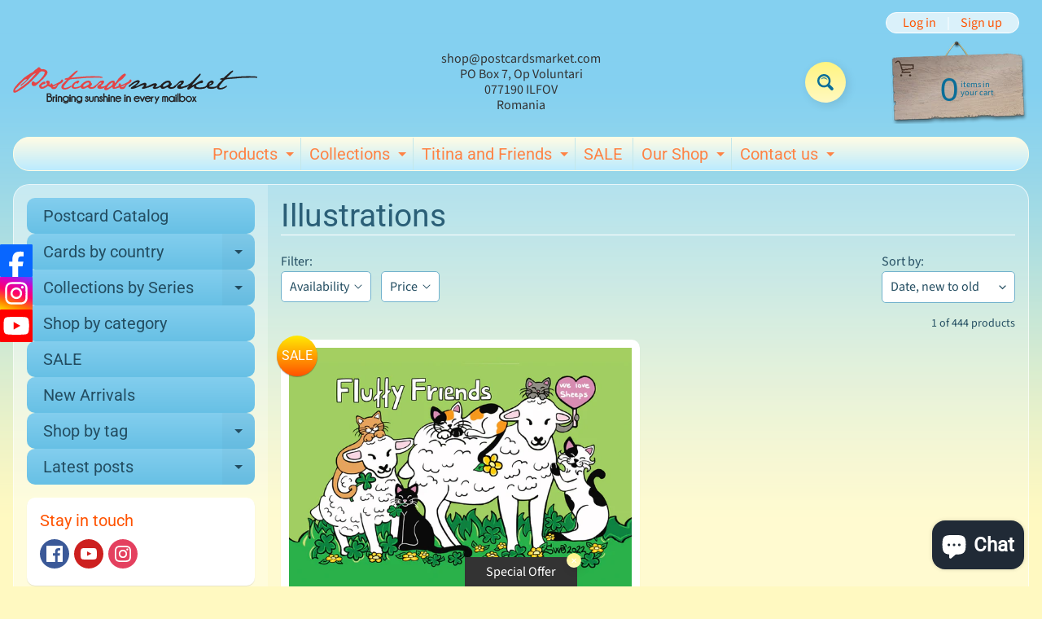

--- FILE ---
content_type: text/html; charset=utf-8
request_url: https://postcardsmarket.com/collections/illustrations/lambs
body_size: 71965
content:
<!doctype html>
<html class="no-js" lang="en">
<head>
<!-- Google Tag Manager -->
<script>(function(w,d,s,l,i){w[l]=w[l]||[];w[l].push({'gtm.start':
new Date().getTime(),event:'gtm.js'});var f=d.getElementsByTagName(s)[0],
j=d.createElement(s),dl=l!='dataLayer'?'&l='+l:'';j.async=true;j.src=
'https://www.googletagmanager.com/gtm.js?id='+i+dl;f.parentNode.insertBefore(j,f);
})(window,document,'script','dataLayer','GTM-KCF2LT4');</script>
<!-- End Google Tag Manager -->
<meta charset="utf-8" />
<meta http-equiv="X-UA-Compatible" content="IE=edge" />  
<meta name="viewport" content="width=device-width, initial-scale=1.0, height=device-height, minimum-scale=1.0, maximum-scale=1.0">
<link rel="preconnect" href="https://cdn.shopify.com" crossorigin>
<link rel="preconnect" href="https://fonts.shopifycdn.com" crossorigin>
<link rel="preconnect" href="https://monorail-edge.shopifysvc.com">

<script>document.documentElement.className = document.documentElement.className.replace('no-js', 'js');</script><link rel="preload" as="font" href="//postcardsmarket.com/cdn/fonts/source_sans_pro/sourcesanspro_n4.50ae3e156aed9a794db7e94c4d00984c7b66616c.woff2" type="font/woff2" crossorigin><link rel="preload" as="font" href="//postcardsmarket.com/cdn/fonts/roboto/roboto_n4.2019d890f07b1852f56ce63ba45b2db45d852cba.woff2" type="font/woff2" crossorigin><link rel="preload" href="//postcardsmarket.com/cdn/shop/t/17/assets/styles.css?v=130293461425751983561696075734" as="style">
<link rel="preload" href="//postcardsmarket.com/cdn/shop/t/17/assets/theme.js?v=171505053232658123971691582134" as="script"><link rel="shortcut icon" href="//postcardsmarket.com/cdn/shop/files/315883-200_32x32.png?v=1694348034" type="image/png"><link rel="apple-touch-icon" href="//postcardsmarket.com/cdn/shop/files/banner-fara_256x256_7780e305-9a9d-45eb-9840-1d237edfebbb_152x152.jpg?v=1621502028" type="image/png"><title>Illustrations| lambs| Postcards Market</title><meta name="description" content="Illustrations - Your postcard store: ֎ The dreaming place where every postcard collector deserves to be! Come and join the incredible journey around the entire world!" /><link rel="canonical" href="https://postcardsmarket.com/collections/illustrations/lambs" /> <!-- /snippets/social-meta-tags.liquid --><meta property="og:site_name" content="Postcards Market">
<meta property="og:url" content="https://postcardsmarket.com/collections/illustrations/lambs">
<meta property="og:title" content="Illustrations">
<meta property="og:type" content="website">
<meta property="og:description" content="Your postcard store: ֎ The dreaming place where every postcard collector deserves to be! Come and join the incredible journey around the entire world!">

<meta name="twitter:card" content="summary_large_image">
<meta name="twitter:title" content="Illustrations">
<meta name="twitter:description" content="Your postcard store: ֎ The dreaming place where every postcard collector deserves to be! Come and join the incredible journey around the entire world!">
<style>:root {--site_max_width:1280px; --site_min_width:300px; --font_size_base:100%;--font_stack_body:"Source Sans Pro",sans-serif;--font_style_body:normal;--font_weight_body:400;--font_stack_headings:Roboto,sans-serif;--font_style_headings:normal;--font_weight_headings:400;--font_case_headings:none;--font_color_headings:#2b5f77;--font_h6_size:1rem;--font_h5_size:1rem;--font_h4_size:1.25rem;--font_h3_size:1.5625rem;--font_h2_size:1.953125rem;--font_h1_size:2.44140625rem;--body_text_color:#234d61; --body_text_color_rgb:35, 77, 97; --body_bg_color:#fff9c1; --link_color:#ff5300; --link_active:#333333;--content_borders:#ffffff;--content_borders_rgb:255, 255, 255;--logo_link_color:#ff5300;--logo_link_hover:#000000; --minicart_text:#0a6e99;--minicart_text_hover:#333333;--content_bg:#ffffff;--content_bg_rgb:255, 255, 255;--content_bg_opacity:0.25;--mobile_nav_bg:#ff7700;--mobile_nav_text:#234d61;--top_menu_bg:#fffce5;--top_menu_bg1:#bcebff;--top_menu_links:#fe8345;--top_menu_links_hover:#ef3226;--top_menu_links_border:#c3e7ea;--top_menu_sub_bg:#ffffff;--top_menu_links_sub:#de3500;--top_menu_links_sub_hover:#333333;--slider_bg:#ffffff;--caption_bg:#ff6000;--caption_bg_rgb:255, 96, 0; --caption_text:#0a6e99;--banner_text:#0a6e99;--banner_bg1:#ffa800;--banner_bg2:#fc4500;  --sidebar_bg:#ffffff;--sidebar_bg_rgb:255, 255, 255;--sidebar_bg_opacity:0.25;--accordion_h3_text:#234d61;--accordion_h3_text_active:#ffffff;--accordion_h3_bg:#83ceee;--accordion_h3_bg1:#67c0e5;--accordion_h3_bg_hover:#ffbd3e;--accordion_link_text:#ff5300;--accordion_link_text_hover:#000000;--accordion_link_bg:#ffffff;--accordion_link_bg_hover:#f6f6f6;--accordion_link_borders:#f6f6f6;--side_pop_bg:#ffffff;--side_pop_headings:#de3500;--side_pop_links:#de3500;--side_pop_links_hover:#222222;--side_pop_borders:#dddddd;--side_news_bg:#ffffff;--side_news_headings:#de3500;--side_news_text:#234d61;--side_social_bg:#ffffff;--side_social_headings:#ff5300;--side_latest_text:#555555;--thumb_bg:#ffffff;--thumb_caption_bg:#fff480;--thumb_caption_bg1:#fff9c1;--thumb_caption_bg_hover:#ffc128;--thumb_title:#0a6e99;--thumb_price:#aa0000;--thumb_sale_bg:#ffea04;--thumb_sale_bg1:#ff5300;--thumb_sale_text:#ffffff;--button_bg:#fff480;--button_bg1:#fff9c1;--button_text:#0a6e99;--button_text_transform:none;    --button_weight:normal; --button_bg_active:#ff7700; --button_hover_active:#234d61; --button_sec_bg:#fff480; --button_sec_text:#918608; --button_sec_bg_hover:#ffee33; --button_sec_text_hover:#494304; --input_bg:#ffffff; --input_text_color:#234D61; --input_border_color:#70b1cc; --input_border_focus:#ff7700; --svg_select_icon:url(//postcardsmarket.com/cdn/shop/t/17/assets/ico-select.svg?v=98518572449519756501691582147);--max_height_disclosure:300px; --min_height_disclosure:92px; --pag_color:#ff5300; --pag_hover_text:#ff5300; --pag_hover_bg:#ffffff;--pag_current_text:#ffffff;--pag_current_bg:#ff5300;--pag_border:#ffffff;--acc_bg:#ffffff;--acc_bg_rgb:255, 255, 255;--acc_text:#234d61;--acc_text_active:#ff5300;--footer_text:#6b765f;--footer_links:#6b765f;--footer_links_hover:#000000;--customer_box_bg:#d0f5ee;--comments_bg:#ffffff;--comments_bg_rgb:255, 255, 255;--icon_fill_facebook:#3b5998;--icon_fill_twitter:#00aced;--icon_fill_pinterest:#cb2027;--icon_fill_youtube:#CD201F;--icon_fill_vimeo:#1AB7EA;--icon_fill_snapchat:#FFFC00;--icon_fill_linkedin:#0077B5;--icon_fill_instagram:#E4405F;--icon_fill_tumblr:#36465D;--icon_fill_tiktok:#222222;--slide_arrow_color:#ffffff;--slide_arrow_bg_color:#ffb113;--media_video_bg_color:#000000;--media_bg_color:#ffffff;--media_text_color:#555555;--media_border_color:rgba(85,85,85,0.08);--search_borders:#f0f0f0;--search_selected:#e6e6e6;--search_spinner:#ffffff;  --filter_bg_color:#ffffff;--filter_text_color:#234D61; --filter_text_color_rgb:35, 77, 97;   }</style>
<link rel="stylesheet" href="//postcardsmarket.com/cdn/shop/t/17/assets/styles.css?v=130293461425751983561696075734" type="text/css" media="all"><style>@font-face {  font-family: Roboto;  font-weight: 400;  font-style: normal;  font-display: swap;  src: url("//postcardsmarket.com/cdn/fonts/roboto/roboto_n4.2019d890f07b1852f56ce63ba45b2db45d852cba.woff2") format("woff2"),       url("//postcardsmarket.com/cdn/fonts/roboto/roboto_n4.238690e0007583582327135619c5f7971652fa9d.woff") format("woff");}@font-face {  font-family: "Source Sans Pro";  font-weight: 400;  font-style: normal;  font-display: swap;  src: url("//postcardsmarket.com/cdn/fonts/source_sans_pro/sourcesanspro_n4.50ae3e156aed9a794db7e94c4d00984c7b66616c.woff2") format("woff2"),       url("//postcardsmarket.com/cdn/fonts/source_sans_pro/sourcesanspro_n4.d1662e048bd96ae7123e46600ff9744c0d84502d.woff") format("woff");}@font-face {  font-family: "Source Sans Pro";  font-weight: 700;  font-style: normal;  font-display: swap;  src: url("//postcardsmarket.com/cdn/fonts/source_sans_pro/sourcesanspro_n7.41cbad1715ffa6489ec3aab1c16fda6d5bdf2235.woff2") format("woff2"),       url("//postcardsmarket.com/cdn/fonts/source_sans_pro/sourcesanspro_n7.01173495588557d2be0eb2bb2ecdf8e4f01cf917.woff") format("woff");}@font-face {  font-family: "Source Sans Pro";  font-weight: 700;  font-style: normal;  font-display: swap;  src: url("//postcardsmarket.com/cdn/fonts/source_sans_pro/sourcesanspro_n7.41cbad1715ffa6489ec3aab1c16fda6d5bdf2235.woff2") format("woff2"),       url("//postcardsmarket.com/cdn/fonts/source_sans_pro/sourcesanspro_n7.01173495588557d2be0eb2bb2ecdf8e4f01cf917.woff") format("woff");}@font-face {  font-family: "Source Sans Pro";  font-weight: 400;  font-style: italic;  font-display: swap;  src: url("//postcardsmarket.com/cdn/fonts/source_sans_pro/sourcesanspro_i4.130f29b9baa0095b80aea9236ca9ef6ab0069c67.woff2") format("woff2"),       url("//postcardsmarket.com/cdn/fonts/source_sans_pro/sourcesanspro_i4.6146c8c8ae7b8853ccbbc8b859fcf805016ee743.woff") format("woff");}@font-face {  font-family: "Source Sans Pro";  font-weight: 700;  font-style: italic;  font-display: swap;  src: url("//postcardsmarket.com/cdn/fonts/source_sans_pro/sourcesanspro_i7.98bb15b3a23880a6e1d86ade6dbb197526ff768d.woff2") format("woff2"),       url("//postcardsmarket.com/cdn/fonts/source_sans_pro/sourcesanspro_i7.6274cea5e22a575d33653322a4399caadffb1338.woff") format("woff");}</style>

<script>
  window.Sunrise = window.Sunrise || {};
  Sunrise.strings = {
    add_to_cart: "Add to Cart",
    sold_out: "Out of stock",
    unavailable: "Unavailable",
    sku: "SKU: ",
    preorder_msg: "Available for pre-order",
    product_availability: "Availability: ",
    product_in_stock: "in stock",
    money_format_json: "{{amount}} €",
    money_format: "<span class=money>{{amount}} €</span>",
    money_with_currency_format_json: "{{amount}}€ EUR",
    money_with_currency_format: "<span class='money'>{{amount}}€ EUR</span>",
    shop_currency: "EUR",
    locale: "en",
    locale_json: "en",
    customer_accounts_enabled: true,
    customer_logged_in:false,
    addressError: "Error looking up that address",
    addressNoResults: "No results for that address",
    addressQueryLimit: "You have exceeded the Google API usage limit. Consider upgrading to a \u003ca href=\"https:\/\/developers.google.com\/maps\/premium\/usage-limits\"\u003ePremium Plan\u003c\/a\u003e.",
    authError: "There was a problem authenticating your Google Maps account.",
    loading: "Loading",
    one_result_found: "1 result found",
    number_of_results_found: "[results_count] results found",
    number_of_results: "[result_number] of [results_count]",
    agree_terms_popup_text: "You must agree with the terms and conditions of sale to check out",
    cart_low_stock_message: "Some quantities have been reduced to match the available stock",
    stock_reduced_message: "Sorry, available stock is",
    shipping_calc_submit: "Calculate shipping",
    shipping_calculating: "Calculating...",
    available_shipping_rates: "rates found for your address...",
    one_rate_available:"There is one shipping rate available for",
    do_not_ship:"We do not ship to this destination."
  };
  window.theme = {
    info: {
      name: "Sunrise",
      version: "11.05.01"
    },
      breakpoints: {
        medium: 750,
        large: 990,
        widescreen: 1400
      },
    settings: {
      predictiveSearchEnabled: true,
      predictiveSearchShowPrice: true,
      predictiveSearchShowVendor: false
    },
    stylesheet: "//postcardsmarket.com/cdn/shop/t/17/assets/styles.css?v=130293461425751983561696075734"
  };
  window.routes = {
    rootUrl: "\/",
    rootUrlWithoutSlash: '',
    cartUrl: "\/cart",
    searchUrl: "\/search",
    productRecommendationsUrl: "\/recommendations\/products"
  };
</script><script src="//postcardsmarket.com/cdn/shop/t/17/assets/theme.js?v=171505053232658123971691582134" defer="defer"></script>

<script>
  if (window.MSInputMethodContext && document.documentMode) {
    /* IE polyfills */
    var scripts = document.getElementsByTagName('script')[0];
    var polyfill = document.createElement("script");
    polyfill.defer = true;
    polyfill.src = "//postcardsmarket.com/cdn/shop/t/17/assets/ie11-polyfills.min.js?v=85658089622224524211691582134";
    scripts.parentNode.insertBefore(polyfill, scripts);
  }
</script>  
  
<script>window.performance && window.performance.mark && window.performance.mark('shopify.content_for_header.start');</script><meta name="google-site-verification" content="A4uc2UudGWNZnOj2Irr-WsCAIIpDbtRjLbAz_lvZGnM">
<meta id="shopify-digital-wallet" name="shopify-digital-wallet" content="/7282491455/digital_wallets/dialog">
<meta name="shopify-checkout-api-token" content="83e21fe9403637efdd55834929d0cc4f">
<meta id="in-context-paypal-metadata" data-shop-id="7282491455" data-venmo-supported="false" data-environment="production" data-locale="en_US" data-paypal-v4="true" data-currency="EUR">
<link rel="alternate" type="application/atom+xml" title="Feed" href="/collections/illustrations/lambs.atom" />
<link rel="alternate" hreflang="x-default" href="https://postcardsmarket.com/collections/illustrations/lambs">
<link rel="alternate" hreflang="en" href="https://postcardsmarket.com/collections/illustrations/lambs">
<link rel="alternate" hreflang="nl" href="https://postcardsmarket.com/nl/collections/illustrations/lambs">
<link rel="alternate" hreflang="de" href="https://postcardsmarket.com/de/collections/illustrations/lambs">
<link rel="alternate" hreflang="cs" href="https://postcardsmarket.com/cs/collections/illustrations/lambs">
<link rel="alternate" hreflang="pl" href="https://postcardsmarket.com/pl/collections/illustrations/lambs">
<link rel="alternate" hreflang="fr" href="https://postcardsmarket.com/fr/collections/illustrations/lambs">
<link rel="alternate" hreflang="es" href="https://postcardsmarket.com/es/collections/illustrations/lambs">
<link rel="alternate" hreflang="pt" href="https://postcardsmarket.com/pt/collections/illustrations/lambs">
<link rel="alternate" type="application/json+oembed" href="https://postcardsmarket.com/collections/illustrations/lambs.oembed">
<script async="async" src="/checkouts/internal/preloads.js?locale=en-RO"></script>
<link rel="preconnect" href="https://shop.app" crossorigin="anonymous">
<script async="async" src="https://shop.app/checkouts/internal/preloads.js?locale=en-RO&shop_id=7282491455" crossorigin="anonymous"></script>
<script id="apple-pay-shop-capabilities" type="application/json">{"shopId":7282491455,"countryCode":"RO","currencyCode":"EUR","merchantCapabilities":["supports3DS"],"merchantId":"gid:\/\/shopify\/Shop\/7282491455","merchantName":"Postcards Market","requiredBillingContactFields":["postalAddress","email","phone"],"requiredShippingContactFields":["postalAddress","email","phone"],"shippingType":"shipping","supportedNetworks":["visa","maestro","masterCard","amex"],"total":{"type":"pending","label":"Postcards Market","amount":"1.00"},"shopifyPaymentsEnabled":true,"supportsSubscriptions":true}</script>
<script id="shopify-features" type="application/json">{"accessToken":"83e21fe9403637efdd55834929d0cc4f","betas":["rich-media-storefront-analytics"],"domain":"postcardsmarket.com","predictiveSearch":true,"shopId":7282491455,"locale":"en"}</script>
<script>var Shopify = Shopify || {};
Shopify.shop = "www-postcardsmarket-com.myshopify.com";
Shopify.locale = "en";
Shopify.currency = {"active":"EUR","rate":"1.0"};
Shopify.country = "RO";
Shopify.theme = {"name":"Sunrise Spring","id":151760732498,"schema_name":"Sunrise","schema_version":"11.05.01","theme_store_id":57,"role":"main"};
Shopify.theme.handle = "null";
Shopify.theme.style = {"id":null,"handle":null};
Shopify.cdnHost = "postcardsmarket.com/cdn";
Shopify.routes = Shopify.routes || {};
Shopify.routes.root = "/";</script>
<script type="module">!function(o){(o.Shopify=o.Shopify||{}).modules=!0}(window);</script>
<script>!function(o){function n(){var o=[];function n(){o.push(Array.prototype.slice.apply(arguments))}return n.q=o,n}var t=o.Shopify=o.Shopify||{};t.loadFeatures=n(),t.autoloadFeatures=n()}(window);</script>
<script>
  window.ShopifyPay = window.ShopifyPay || {};
  window.ShopifyPay.apiHost = "shop.app\/pay";
  window.ShopifyPay.redirectState = null;
</script>
<script id="shop-js-analytics" type="application/json">{"pageType":"collection"}</script>
<script defer="defer" async type="module" src="//postcardsmarket.com/cdn/shopifycloud/shop-js/modules/v2/client.init-shop-cart-sync_BApSsMSl.en.esm.js"></script>
<script defer="defer" async type="module" src="//postcardsmarket.com/cdn/shopifycloud/shop-js/modules/v2/chunk.common_CBoos6YZ.esm.js"></script>
<script type="module">
  await import("//postcardsmarket.com/cdn/shopifycloud/shop-js/modules/v2/client.init-shop-cart-sync_BApSsMSl.en.esm.js");
await import("//postcardsmarket.com/cdn/shopifycloud/shop-js/modules/v2/chunk.common_CBoos6YZ.esm.js");

  window.Shopify.SignInWithShop?.initShopCartSync?.({"fedCMEnabled":true,"windoidEnabled":true});

</script>
<script>
  window.Shopify = window.Shopify || {};
  if (!window.Shopify.featureAssets) window.Shopify.featureAssets = {};
  window.Shopify.featureAssets['shop-js'] = {"shop-cart-sync":["modules/v2/client.shop-cart-sync_DJczDl9f.en.esm.js","modules/v2/chunk.common_CBoos6YZ.esm.js"],"init-fed-cm":["modules/v2/client.init-fed-cm_BzwGC0Wi.en.esm.js","modules/v2/chunk.common_CBoos6YZ.esm.js"],"shop-button":["modules/v2/client.shop-button_D_JX508o.en.esm.js","modules/v2/chunk.common_CBoos6YZ.esm.js"],"init-windoid":["modules/v2/client.init-windoid_BS26ThXS.en.esm.js","modules/v2/chunk.common_CBoos6YZ.esm.js"],"init-shop-cart-sync":["modules/v2/client.init-shop-cart-sync_BApSsMSl.en.esm.js","modules/v2/chunk.common_CBoos6YZ.esm.js"],"shop-cash-offers":["modules/v2/client.shop-cash-offers_DthCPNIO.en.esm.js","modules/v2/chunk.common_CBoos6YZ.esm.js","modules/v2/chunk.modal_Bu1hFZFC.esm.js"],"shop-toast-manager":["modules/v2/client.shop-toast-manager_tEhgP2F9.en.esm.js","modules/v2/chunk.common_CBoos6YZ.esm.js"],"avatar":["modules/v2/client.avatar_BTnouDA3.en.esm.js"],"init-shop-email-lookup-coordinator":["modules/v2/client.init-shop-email-lookup-coordinator_DFwWcvrS.en.esm.js","modules/v2/chunk.common_CBoos6YZ.esm.js"],"pay-button":["modules/v2/client.pay-button_BuNmcIr_.en.esm.js","modules/v2/chunk.common_CBoos6YZ.esm.js"],"init-customer-accounts":["modules/v2/client.init-customer-accounts_C0Oh2ljF.en.esm.js","modules/v2/client.shop-login-button_DwLgFT0K.en.esm.js","modules/v2/chunk.common_CBoos6YZ.esm.js","modules/v2/chunk.modal_Bu1hFZFC.esm.js"],"shop-login-button":["modules/v2/client.shop-login-button_DwLgFT0K.en.esm.js","modules/v2/chunk.common_CBoos6YZ.esm.js","modules/v2/chunk.modal_Bu1hFZFC.esm.js"],"init-customer-accounts-sign-up":["modules/v2/client.init-customer-accounts-sign-up_TlVCiykN.en.esm.js","modules/v2/client.shop-login-button_DwLgFT0K.en.esm.js","modules/v2/chunk.common_CBoos6YZ.esm.js","modules/v2/chunk.modal_Bu1hFZFC.esm.js"],"init-shop-for-new-customer-accounts":["modules/v2/client.init-shop-for-new-customer-accounts_DrjXSI53.en.esm.js","modules/v2/client.shop-login-button_DwLgFT0K.en.esm.js","modules/v2/chunk.common_CBoos6YZ.esm.js","modules/v2/chunk.modal_Bu1hFZFC.esm.js"],"shop-follow-button":["modules/v2/client.shop-follow-button_C5D3XtBb.en.esm.js","modules/v2/chunk.common_CBoos6YZ.esm.js","modules/v2/chunk.modal_Bu1hFZFC.esm.js"],"checkout-modal":["modules/v2/client.checkout-modal_8TC_1FUY.en.esm.js","modules/v2/chunk.common_CBoos6YZ.esm.js","modules/v2/chunk.modal_Bu1hFZFC.esm.js"],"lead-capture":["modules/v2/client.lead-capture_Cq0gfm7I.en.esm.js","modules/v2/chunk.common_CBoos6YZ.esm.js","modules/v2/chunk.modal_Bu1hFZFC.esm.js"],"shop-login":["modules/v2/client.shop-login_BmtnoEUo.en.esm.js","modules/v2/chunk.common_CBoos6YZ.esm.js","modules/v2/chunk.modal_Bu1hFZFC.esm.js"],"payment-terms":["modules/v2/client.payment-terms_BHOWV7U_.en.esm.js","modules/v2/chunk.common_CBoos6YZ.esm.js","modules/v2/chunk.modal_Bu1hFZFC.esm.js"]};
</script>
<script id="__st">var __st={"a":7282491455,"offset":7200,"reqid":"9743455e-4397-478c-9686-77bf08e48152-1768848887","pageurl":"postcardsmarket.com\/collections\/illustrations\/lambs","u":"335a598c475c","p":"collection","rtyp":"collection","rid":66071363647};</script>
<script>window.ShopifyPaypalV4VisibilityTracking = true;</script>
<script id="captcha-bootstrap">!function(){'use strict';const t='contact',e='account',n='new_comment',o=[[t,t],['blogs',n],['comments',n],[t,'customer']],c=[[e,'customer_login'],[e,'guest_login'],[e,'recover_customer_password'],[e,'create_customer']],r=t=>t.map((([t,e])=>`form[action*='/${t}']:not([data-nocaptcha='true']) input[name='form_type'][value='${e}']`)).join(','),a=t=>()=>t?[...document.querySelectorAll(t)].map((t=>t.form)):[];function s(){const t=[...o],e=r(t);return a(e)}const i='password',u='form_key',d=['recaptcha-v3-token','g-recaptcha-response','h-captcha-response',i],f=()=>{try{return window.sessionStorage}catch{return}},m='__shopify_v',_=t=>t.elements[u];function p(t,e,n=!1){try{const o=window.sessionStorage,c=JSON.parse(o.getItem(e)),{data:r}=function(t){const{data:e,action:n}=t;return t[m]||n?{data:e,action:n}:{data:t,action:n}}(c);for(const[e,n]of Object.entries(r))t.elements[e]&&(t.elements[e].value=n);n&&o.removeItem(e)}catch(o){console.error('form repopulation failed',{error:o})}}const l='form_type',E='cptcha';function T(t){t.dataset[E]=!0}const w=window,h=w.document,L='Shopify',v='ce_forms',y='captcha';let A=!1;((t,e)=>{const n=(g='f06e6c50-85a8-45c8-87d0-21a2b65856fe',I='https://cdn.shopify.com/shopifycloud/storefront-forms-hcaptcha/ce_storefront_forms_captcha_hcaptcha.v1.5.2.iife.js',D={infoText:'Protected by hCaptcha',privacyText:'Privacy',termsText:'Terms'},(t,e,n)=>{const o=w[L][v],c=o.bindForm;if(c)return c(t,g,e,D).then(n);var r;o.q.push([[t,g,e,D],n]),r=I,A||(h.body.append(Object.assign(h.createElement('script'),{id:'captcha-provider',async:!0,src:r})),A=!0)});var g,I,D;w[L]=w[L]||{},w[L][v]=w[L][v]||{},w[L][v].q=[],w[L][y]=w[L][y]||{},w[L][y].protect=function(t,e){n(t,void 0,e),T(t)},Object.freeze(w[L][y]),function(t,e,n,w,h,L){const[v,y,A,g]=function(t,e,n){const i=e?o:[],u=t?c:[],d=[...i,...u],f=r(d),m=r(i),_=r(d.filter((([t,e])=>n.includes(e))));return[a(f),a(m),a(_),s()]}(w,h,L),I=t=>{const e=t.target;return e instanceof HTMLFormElement?e:e&&e.form},D=t=>v().includes(t);t.addEventListener('submit',(t=>{const e=I(t);if(!e)return;const n=D(e)&&!e.dataset.hcaptchaBound&&!e.dataset.recaptchaBound,o=_(e),c=g().includes(e)&&(!o||!o.value);(n||c)&&t.preventDefault(),c&&!n&&(function(t){try{if(!f())return;!function(t){const e=f();if(!e)return;const n=_(t);if(!n)return;const o=n.value;o&&e.removeItem(o)}(t);const e=Array.from(Array(32),(()=>Math.random().toString(36)[2])).join('');!function(t,e){_(t)||t.append(Object.assign(document.createElement('input'),{type:'hidden',name:u})),t.elements[u].value=e}(t,e),function(t,e){const n=f();if(!n)return;const o=[...t.querySelectorAll(`input[type='${i}']`)].map((({name:t})=>t)),c=[...d,...o],r={};for(const[a,s]of new FormData(t).entries())c.includes(a)||(r[a]=s);n.setItem(e,JSON.stringify({[m]:1,action:t.action,data:r}))}(t,e)}catch(e){console.error('failed to persist form',e)}}(e),e.submit())}));const S=(t,e)=>{t&&!t.dataset[E]&&(n(t,e.some((e=>e===t))),T(t))};for(const o of['focusin','change'])t.addEventListener(o,(t=>{const e=I(t);D(e)&&S(e,y())}));const B=e.get('form_key'),M=e.get(l),P=B&&M;t.addEventListener('DOMContentLoaded',(()=>{const t=y();if(P)for(const e of t)e.elements[l].value===M&&p(e,B);[...new Set([...A(),...v().filter((t=>'true'===t.dataset.shopifyCaptcha))])].forEach((e=>S(e,t)))}))}(h,new URLSearchParams(w.location.search),n,t,e,['guest_login'])})(!0,!0)}();</script>
<script integrity="sha256-4kQ18oKyAcykRKYeNunJcIwy7WH5gtpwJnB7kiuLZ1E=" data-source-attribution="shopify.loadfeatures" defer="defer" src="//postcardsmarket.com/cdn/shopifycloud/storefront/assets/storefront/load_feature-a0a9edcb.js" crossorigin="anonymous"></script>
<script crossorigin="anonymous" defer="defer" src="//postcardsmarket.com/cdn/shopifycloud/storefront/assets/shopify_pay/storefront-65b4c6d7.js?v=20250812"></script>
<script data-source-attribution="shopify.dynamic_checkout.dynamic.init">var Shopify=Shopify||{};Shopify.PaymentButton=Shopify.PaymentButton||{isStorefrontPortableWallets:!0,init:function(){window.Shopify.PaymentButton.init=function(){};var t=document.createElement("script");t.src="https://postcardsmarket.com/cdn/shopifycloud/portable-wallets/latest/portable-wallets.en.js",t.type="module",document.head.appendChild(t)}};
</script>
<script data-source-attribution="shopify.dynamic_checkout.buyer_consent">
  function portableWalletsHideBuyerConsent(e){var t=document.getElementById("shopify-buyer-consent"),n=document.getElementById("shopify-subscription-policy-button");t&&n&&(t.classList.add("hidden"),t.setAttribute("aria-hidden","true"),n.removeEventListener("click",e))}function portableWalletsShowBuyerConsent(e){var t=document.getElementById("shopify-buyer-consent"),n=document.getElementById("shopify-subscription-policy-button");t&&n&&(t.classList.remove("hidden"),t.removeAttribute("aria-hidden"),n.addEventListener("click",e))}window.Shopify?.PaymentButton&&(window.Shopify.PaymentButton.hideBuyerConsent=portableWalletsHideBuyerConsent,window.Shopify.PaymentButton.showBuyerConsent=portableWalletsShowBuyerConsent);
</script>
<script data-source-attribution="shopify.dynamic_checkout.cart.bootstrap">document.addEventListener("DOMContentLoaded",(function(){function t(){return document.querySelector("shopify-accelerated-checkout-cart, shopify-accelerated-checkout")}if(t())Shopify.PaymentButton.init();else{new MutationObserver((function(e,n){t()&&(Shopify.PaymentButton.init(),n.disconnect())})).observe(document.body,{childList:!0,subtree:!0})}}));
</script>
<script id='scb4127' type='text/javascript' async='' src='https://postcardsmarket.com/cdn/shopifycloud/privacy-banner/storefront-banner.js'></script><link id="shopify-accelerated-checkout-styles" rel="stylesheet" media="screen" href="https://postcardsmarket.com/cdn/shopifycloud/portable-wallets/latest/accelerated-checkout-backwards-compat.css" crossorigin="anonymous">
<style id="shopify-accelerated-checkout-cart">
        #shopify-buyer-consent {
  margin-top: 1em;
  display: inline-block;
  width: 100%;
}

#shopify-buyer-consent.hidden {
  display: none;
}

#shopify-subscription-policy-button {
  background: none;
  border: none;
  padding: 0;
  text-decoration: underline;
  font-size: inherit;
  cursor: pointer;
}

#shopify-subscription-policy-button::before {
  box-shadow: none;
}

      </style>
<script id="sections-script" data-sections="footer" defer="defer" src="//postcardsmarket.com/cdn/shop/t/17/compiled_assets/scripts.js?v=4555"></script>
<script>window.performance && window.performance.mark && window.performance.mark('shopify.content_for_header.end');</script>
<link rel="dns-prefetch" href="https://cdn.secomapp.com/">
<link rel="dns-prefetch" href="https://ajax.googleapis.com/">
<link rel="dns-prefetch" href="https://cdnjs.cloudflare.com/">
<link rel="preload" as="stylesheet" href="//postcardsmarket.com/cdn/shop/t/17/assets/sca-pp.css?v=178374312540912810101696075735">

<link rel="stylesheet" href="//postcardsmarket.com/cdn/shop/t/17/assets/sca-pp.css?v=178374312540912810101696075735">
 <script>
  
  SCAPPShop = {};
    
  </script> 
  <meta name="google-site-verification" content="znQnbywi3hVBmHluSK4S6F1G1PolkK2dPAFBMI6FnEk" />
<!-- BEGIN app block: shopify://apps/seguno-popups/blocks/popup-app-embed/f53bd66f-9a20-4ce2-ae2e-ccbd0148bd4b --><meta property="seguno:shop-id" content="7282491455" />


<!-- END app block --><!-- BEGIN app block: shopify://apps/vitals/blocks/app-embed/aeb48102-2a5a-4f39-bdbd-d8d49f4e20b8 --><link rel="preconnect" href="https://appsolve.io/" /><link rel="preconnect" href="https://cdn-sf.vitals.app/" /><script data-ver="58" id="vtlsAebData" class="notranslate">window.vtlsLiquidData = window.vtlsLiquidData || {};window.vtlsLiquidData.buildId = 56228;

window.vtlsLiquidData.apiHosts = {
	...window.vtlsLiquidData.apiHosts,
	"1": "https://appsolve.io"
};
	window.vtlsLiquidData.moduleSettings = {"1":{"3":"3fbd73","4":"left","5":"stamp-ribbon","44":"premium,satisfaction,worldwide_shipping,secure_shop","85":"","86":20,"87":20,"148":100,"978":"{}","1060":"303030"},"5":[],"7":[],"8":[],"9":[],"10":{"66":"circle","67":"ffffff","68":"pop","69":"left","70":2,"71":"ff0101"},"12":{"29":false,"30":false,"31":false,"32":true,"108":true},"13":{"34":"☞ Don't forget this..."},"14":{"45":6,"46":8,"47":10,"48":12,"49":8,"51":true,"52":true,"112":"dark","113":"left","198":"333e40","199":"eeeeee","200":"ffd700","201":"cccccc","202":"cccccc","203":14,"205":13,"206":460,"207":9,"222":false,"223":true,"353":"from","354":"purchased","355":"Someone","419":"second","420":"seconds","421":"minute","422":"minutes","423":"hour","424":"hours","433":"ago","458":"","474":"black_friday","475":"rounded_picture","490":false,"497":"added to cart","498":false,"499":true,"500":3,"501":"##count## people added this product to cart today:","515":"San Francisco, CA","557":true,"589":"00a332","799":60,"802":1,"807":"day","808":"days"},"15":{"37":"color","38":"Checkout safely using your preferred payment method","63":"2120bb","64":"paypal,mastercard,visa,maestro","65":"left","78":20,"79":20,"920":"{}"},"16":{"232":true,"245":"bottom","246":"bottom","247":"Add to Cart","411":false,"417":true,"418":true,"477":"automatic","478":"000000","479":"ffffff","489":true,"843":"ffffff","844":"2e2e2e","921":true,"922":true,"923":true,"924":"1","925":"1","952":"{\"container\":{\"traits\":{\"height\":{\"default\":\"40px\"}}},\"productDetails\":{\"traits\":{\"stickySubmitBtnStyle\":{\"default\":\"small\"}}}}","1021":false,"1110":false,"1154":0,"1155":true,"1156":true,"1157":false,"1158":0,"1159":false,"1160":false,"1161":false,"1162":false,"1163":false,"1182":false,"1183":true,"1184":"","1185":false},"17":{"41":"jello-shake","42":"interval","43":10},"21":{"142":true,"143":"left","144":0,"145":0,"190":true,"216":"ffce07","217":true,"218":0,"219":0,"220":"center","248":true,"278":"ffffff","279":true,"280":"ffffff","281":"eaeaea","287":"reviews","288":"See more reviews","289":"Write a Review","290":"Share your experience","291":"Rating","292":"Name","293":"Review","294":"We'd love to see a picture","295":"Submit Review","296":"Cancel","297":"No reviews yet. Be the first to add a review.","333":20,"334":100,"335":10,"336":50,"410":false,"447":"Thank you for adding your review!","481":"{{ stars }}","482":"{{ stars }}","483":18,"484":18,"494":2,"504":"Only image file types are supported for upload","507":true,"508":"E-mail","510":"00a332","563":"The review could not be added. If the problem persists, please contact us.","598":"Store reply","688":"Customers from all over the world love our products!","689":"Happy Customers","691":true,"745":false,"746":"columns","747":false,"748":"ffce07","752":"Verified buyer","787":"columns","788":true,"793":"000000","794":"ffffff","846":"5e5e5e","877":"222222","878":"737373","879":"f7f7f7","880":"5e5e5e","948":0,"949":0,"951":"{}","994":"Our Customers Love Us","996":1,"1002":4,"1003":false,"1005":false,"1034":false,"1038":20,"1039":20,"1040":10,"1041":10,"1042":100,"1043":50,"1044":"columns","1045":true,"1046":"5e5e5e","1047":"5e5e5e","1048":"222222","1061":false,"1062":0,"1063":0,"1064":"Collected by","1065":"From {{reviews_count}} reviews","1067":true,"1068":false,"1069":true,"1070":true,"1072":"{}","1073":"left","1074":"center","1078":true,"1089":"{}","1090":0},"22":{"165":true,"193":"f31212","234":"You may like","238":"center","323":"From","325":"Add to Cart","342":false,"406":true,"445":"Out of stock","486":"","675":"1,3,4,5,6,7","856":"ffffff","857":"f6f6f6","858":"4f4f4f","960":"{\"productTitle\":{\"traits\":{\"fontWeight\":{\"default\":\"600\"}}}}","1015":1,"1017":1,"1019":true,"1022":true},"23":{"91":"{\"Facebook\":\"https:\\\/\\\/www.facebook.com\\\/Postcardsmarket\",\"Instagram\":\"https:\\\/\\\/www.instagram.com\\\/postcardsmarket_shop\\\/\",\"YouTube\":\"https:\\\/\\\/www.youtube.com\\\/watch?v=aF_CucLDt60\"}","114":"left","135":true,"240":300},"24":{"93":60,"94":"e8e8a9","359":"545454","389":"An item in your cart is in high demand, other people is looking right now for it.","390":"Complete the order to make sure it’s yours!","502":true,"977":"{}","1084":false,"1199":false,"1200":0},"25":{"537":true,"538":true,"541":"505050","542":"See more results","543":"Popular searches","544":"Here are your results","545":"No results found.","546":"What are you looking for?","547":"Collections","548":true},"31":[],"34":{"184":true,"192":true,"233":"Recently Viewed","237":"left","254":"f31212","324":"Add to Cart","343":false,"405":true,"439":"From","444":"Out of stock","853":"ffffff","854":"f6f6f6","855":"4f4f4f","957":"{\"productTitle\":{\"traits\":{\"fontWeight\":{\"default\":\"600\"}}}}","1016":1,"1018":1,"1020":true,"1027":true},"44":{"360":"Free shipping to {{ country }} in {{ min_interval }} to {{ max_interval }} {{ interval_type }}, for orders over {{ min_value }}.","361":"Ships to {{ country }} in {{ min_interval }} to {{ max_interval }} {{ interval_type }}, for {{ price }}.","362":"ffffff","363":"cccccc","364":"333333","726":"Hide shipping options","727":"See all shipping options","728":true,"753":"day","754":"days","755":"business day","756":"business days","757":"week","758":"weeks","759":"business week","760":"business weeks","1081":"{}"},"45":{"357":"Pre-Order Now","358":"Available only for preorder. Entire order will be sent on September, 25th, 2023","408":"Available only for preorder. Entire order will be sent on September, 25th, 2023","559":true},"46":{"368":"Hurry! Only {{ stock }} units left in stock!","369":5,"370":true,"371":"Hurry! Inventory is running low.","372":"333333","373":"e1e1e1","374":"ff3d12","375":"edd728","909":"{}","1087":0},"48":{"469":true,"491":true,"588":true,"595":false,"603":"","605":"","606":"","781":true,"783":1,"876":0,"1076":true,"1105":0,"1198":false},"53":{"636":"4b8e15","637":"ffffff","638":0,"639":5,"640":"You save:","642":"Out of stock","643":"This item:","644":"Total Price:","645":true,"646":"Add to cart","647":"for","648":"with","649":"off","650":"each","651":"Buy","652":"Subtotal","653":"Discount","654":"Old price","655":0,"656":0,"657":0,"658":0,"659":"ffffff","660":20,"661":"center","671":"000000","702":"Quantity","731":"and","733":0,"734":"362e94","735":"8e86ed","736":true,"737":true,"738":true,"739":"right","740":60,"741":"Free of charge","742":"Free","743":"Claim gift","744":"1,2,4,5","750":"Gift","762":"Discount","763":true,"773":"Your product has been added to the cart.","786":"save","848":"ffffff","849":"f6f6f6","850":"4f4f4f","851":"Per item:","895":"eceeef","1007":"Pick another","1010":"{}","1012":true,"1028":"Other customers loved this offer","1029":"Add to order\t","1030":"Added to order","1031":"Check out","1032":1,"1033":"{}","1035":"See more","1036":"See less","1037":"{}","1077":"%","1083":"Check out","1085":100,"1086":"cd1900","1091":10,"1092":1,"1093":"{\"title\":{\"traits\":{\"color\":{\"default\":\"#000000\"},\"backgroundColor\":{\"default\":\"#ffffff\"}}}}","1164":"Free shipping","1188":"light","1190":"center","1191":"light","1192":"square"},"54":{"678":"Allow","679":"Later","680":"https:\/\/d3acrzpqhtrug6.cloudfront.net\/static\/modules\/push_marketing\/assets\/settings\/logo_url\/notification-icon.png","681":"Subscribe to receive notifications about our exclusive promotions and discounts.","682":"Be the first to get the best","683":"standard","684":"small","694":5,"695":"seconds","696":5,"697":"seconds","698":false,"699":false,"700":"[{\"enabled\":true,\"title\":\"First message title\",\"body\":\"First message body\",\"delay\":1200,\"actions\":[{\"link\":\"https:\/\/primary.com\/\",\"text\":\"Primary Link Text\"},{\"link\":\"https:\/\/secondary.com\/\",\"text\":\"Secondary Link\"}]},{\"enabled\":true,\"title\":\"Second message title\",\"body\":\"Second message body\",\"delay\":14400,\"actions\":[{\"link\":\"https:\/\/primary.com\/\",\"text\":\"Primary Link Text\"}]}]","701":"[{\"enabled\":true,\"title\":\"Welcome message title\",\"body\":\"Welcome message body\",\"delay\":60,\"actions\":[{\"link\":\"https:\/\/primary.com\/\",\"text\":\"Primary Link Text\"}]}]","704":"362e94","705":"ffffff","869":"ffffff","870":"222222"},"56":[],"57":{"710":"Wishlist","711":"Save your favorite products for later","712":"Add to Wishlist","713":"Added to Wishlist","714":true,"716":true,"717":"f31212","718":"From","719":"Add to cart","720":true,"721":"Out of stock","722":16,"766":"Share","767":"Share Wishlist","768":"Copy link","769":"Link copied","770":"Your Wishlist is empty. ","771":true,"772":"My Wishlistt","778":"ffffff","779":"fc4242","780":"ffffff","791":"","792":"","801":true,"804":"000000","805":"FFFFFF","874":"product_page","889":"Added to cart","896":"light","897":"2A2A2A","898":20,"899":"121212","900":"FFFFFF","901":16,"990":0,"992":"{\"goToWishlistButton\": {\"traits\": {\"outlineColor\": {\"default\": \"#fc4242\"}, \"outlineBorderColor\": {\"default\": \"#fc4242\"}}}, \"addToWishlistButton\": {\"traits\": {\"filledBackgroundColor\": {\"default\": \"#fc4242\"}}}}","1189":false,"1195":"\/a\/page","1196":"\/a\/page","1206":false}};

window.vtlsLiquidData.shopThemeName = "Sunrise";window.vtlsLiquidData.settingTranslation = {"13":{"34":{"en":"☞ Don't forget this...","es":"☞ No olvides esto...","fr":"☞ N'oubliez pas ceci...","de":"☞ Nicht vergessen …","nl":"☞ Vergeet dit niet...","pt-PT":"☞ Não se esqueça disso..."}},"15":{"38":{"en":"Checkout safely using your preferred payment method","es":"Realiza el pago de forma segura utilizando tu forma de pago preferida","fr":"Payez en toute sécurité avec votre mode de paiement préféré","de":"Bezahlen Sie sicher mit Ihrer bevorzugten Zahlungsart","nl":"Veilig afrekenen met de betaalmethode van je voorkeur","pt-PT":"Finalize a compra com segurança usando sua forma de pagamento favorita"}},"1":{"85":{"en":"","es":"","fr":"","de":"","nl":"","pt-PT":""}},"34":{"233":{"en":"Recently Viewed","es":"Visto recientemente","fr":"Consultation récente","de":"Zuletzt angesehen","nl":"Recent bekeken","pt-PT":"Vistos Recentemente"},"324":{"en":"Add to Cart","es":"Añadir a la cesta","fr":"Ajouter au panier","de":"In den Warenkorb","nl":"Aan winkelwagen toevoegen","pt-PT":"Adicionar ao Carrinho"},"439":{"en":"From","es":"Desde","fr":"De","de":"Von","nl":"Van","pt-PT":"A partir de"},"444":{"en":"Out of stock","es":"Agotado","fr":"En rupture de stock","de":"Nicht vorrätig","nl":"Niet op voorraad","pt-PT":"Esgotado"}},"22":{"234":{"en":"You may like","es":"Los clientes que compraron esto también compraron","fr":"Les internautes ont aussi acheté","de":"Kunden, die dies gekauft haben, kauften auch","nl":"Klanten die dit kochten, kochten ook","pt-PT":"Clientes que compraram isso também compraram"},"323":{"en":"From","es":"Desde","fr":"De","de":"Von","nl":"Van","pt-PT":"A partir de"},"325":{"en":"Add to Cart","es":"Añadir a la cesta","fr":"Ajouter au panier","de":"In den Warenkorb","nl":"Aan winkelwagen toevoegen","pt-PT":"Adicionar ao Carrinho"},"445":{"en":"Out of stock","es":"Agotado","fr":"En rupture de stock","de":"Nicht vorrätig","nl":"Niet op voorraad","pt-PT":"Esgotado"}},"21":{"287":{"en":"reviews","es":"opiniones","fr":"avis","de":"Rezensionen","nl":"reviews","pt-PT":"avaliações"},"288":{"en":"See more reviews","es":"Ver más opiniones","fr":"Voir d'autres avis","de":"Weitere Rezensionen anzeigen","nl":"Meer reviews weergeven","pt-PT":"Ver mais avaliações"},"289":{"en":"Write a Review","es":"Escribe una opinión","fr":"Rédiger un avis","de":"Rezension schreiben","nl":"Schrijf een review","pt-PT":"Escreva uma Avaliação"},"290":{"en":"Share your experience","es":"Comparte tu experiencia","fr":"Partagez votre expérience","de":"Teilen Sie Ihre Erfahrungen","nl":"Deel jouw ervaring","pt-PT":"Compartilhe sua experiência"},"291":{"en":"Rating","es":"Valoración","fr":"Évaluation","de":"Bewertung","nl":"beoordeling","pt-PT":"Avaliação"},"292":{"en":"Name","es":"Nombre","fr":"Nom","de":"Name","nl":"Naam","pt-PT":"Nome"},"293":{"en":"Review","es":"Opinión","fr":"Avis","de":"Rezension","nl":"Beoordeling","pt-PT":"Avaliação"},"294":{"en":"We'd love to see a picture","es":"Nos encantaría ver una foto","fr":"Nous aimerions voir une photo","de":"Wir würden gern ein Bild sehen","nl":"We zouden graag een foto zien","pt-PT":"Adoraríamos ver uma foto"},"295":{"en":"Submit Review","es":"Envía tu opinión","fr":"Soumettre un avis","de":"Rezension absenden","nl":"Review indienen","pt-PT":"Enviar Avaliação"},"296":{"en":"Cancel","es":"Cancelar","fr":"Annuler","de":"Abbrechen","nl":"Annuleren","pt-PT":"Cancelar"},"297":{"en":"No reviews yet. Be the first to add a review.","es":"Todavía no hay opiniones. Sé el primero en añadir una opinión.","fr":"Pas encore d'avis. Laissez un premier avis.","de":"Noch keine Rezensionen. Fügen Sie als Erster eine Rezension hinzu.","nl":"Er zijn nog geen beoordelingen. Voeg er als eerste een toe.","pt-PT":"Nenhuma avaliação até o momento. Seja o primeiro a adicionar uma avaliação."},"447":{"en":"Thank you for adding your review!","es":"¡Gracias por añadir tu opinión!","fr":"Merci d'avoir ajouté votre avis !","de":"Vielen Dank für Ihre Rezension!","nl":"Bedankt voor het toevoegen van je review!","pt-PT":"Obrigado por adicionar sua avaliação!"},"481":{"en":"{{ stars }}","es":"{{ stars }} {{ averageRating }} ({{ totalReviews }} {{ reviewsTranslation }})","fr":"{{ stars }} {{ averageRating }} ({{ totalReviews }} {{ reviewsTranslation }})","de":"{{ stars }} {{ averageRating }} ({{ totalReviews }} {{ reviewsTranslation }})","nl":"{{ stars }} {{ averageRating }} ({{ totalReviews }} {{ reviewsTranslation }})","pt-PT":"{{ stars }} {{ averageRating }} ({{ totalReviews }} {{ reviewsTranslation }})"},"482":{"en":"{{ stars }}","es":"{{ stars }} ({{ totalReviews }})","fr":"{{ stars }} ({{ totalReviews }})","de":"{{ stars }} ({{ totalReviews }})","nl":"{{ stars }} ({{ totalReviews }})","pt-PT":"{{ stars }} ({{ totalReviews }})"},"504":{"en":"Only image file types are supported for upload","es":"Solo se admiten tipos de archivos de imagen para la carga","fr":"Il est uniquement possible d'importer les fichiers d'image","de":"Zum Hochladen werden nur Bilddateitypen unterstützt","nl":"Alleen afbeeldingsbestandstypen worden ondersteund voor uploaden","pt-PT":"Apenas tipos de arquivo de imagem são suportados para o envio"},"508":{"en":"E-mail","es":"Correo electrónico","fr":"E-mail","de":"E-Mail","nl":"E-mail","pt-PT":"E-mail"},"563":{"en":"The review could not be added. If the problem persists, please contact us.","es":"No se ha podido añadir la reseña. Si el problema persiste, ponte en contacto con nosotros.","fr":"Impossible d'ajouter l'avis. Si le problème persiste, veuillez nous contacter.","de":"Die Rezension konnte nicht hinzugefügt werden. Wenn das Problem weiterhin besteht, nehmen Sie bitte Kontakt mit uns auf.","nl":"De review kon niet worden toegevoegd. Als het probleem zich blijft voordoen, neem dan contact met ons op.","pt-PT":"A avaliação não pôde ser adicionada. Se o problema persistir, por favor, entre em contato conosco."},"598":{"en":"Store reply","es":"Respuesta de la tienda","fr":"Réponse du magasin","de":"Shop-Antwort","nl":"Antwoord winkel","pt-PT":"Resposta da loja"},"688":{"en":"Customers from all over the world love our products!","es":"¡A clientes de todo el mundo les encantan nuestros productos!","fr":"Nos produits font fureur dans le monde entier !","de":"Kunden aus aller Welt lieben unsere Produkte!","nl":"Klanten van over de hele wereld houden van onze producten!","pt-PT":"Clientes do mundo inteiro amam nossos produtos!"},"689":{"en":"Happy Customers","es":"Clientes satisfechos","fr":"Clients satisfaits","de":"Zufriedene Kunden","nl":"Tevreden klanten","pt-PT":"Clientes Felizes"},"752":{"en":"Verified buyer","es":"Comprador verificado","fr":"Acheteur vérifié","de":"Verifizierter Käufer","nl":"Geverifieerde koper","pt-PT":"Comprador verificado"},"994":{"en":"Our Customers Love Us","es":"Nuestros clientes nos aman","fr":"Nos clients nous adorent","de":"Unsere Kunden lieben uns","nl":"Onze Klanten Houden Van Ons","pt-PT":"Os nossos clientes adoram-nos"},"1064":{"en":"Collected by","es":"Recogido por","fr":"Collecté par","de":"Gesammelt von","nl":"Verzameld door","pt-PT":"Coletado por"},"1065":{"en":"From {{reviews_count}} reviews","es":"De {{reviews_count}} revisiones","fr":"De {{reviews_count}} avis","de":"Von {{reviews_count}} bewertungen","nl":"Uit {{reviews_count}} beoordelingen","pt-PT":"De {{reviews_count}} avaliações"}},"14":{"353":{"en":"from","es":"desde","fr":"de","de":"von","nl":"van","pt-PT":"a partir de"},"354":{"en":"purchased","es":"comprado","fr":"acheté","de":"gekauft","nl":"gekocht","pt-PT":"comprados"},"355":{"en":"Someone","es":"Alguien","fr":"Quelqu'un","de":"Jemand","nl":"Iemand","pt-PT":"Alguém"},"419":{"en":"second","es":"segundo","fr":"seconde","de":"Sekunde","nl":"seconde","pt-PT":"segundo"},"420":{"en":"seconds","es":"segundos","fr":"secondes","de":"Sekunden","nl":"seconden","pt-PT":"segundos"},"421":{"en":"minute","es":"minuto","fr":"minute","de":"Minute","nl":"minuut","pt-PT":"minuto"},"422":{"en":"minutes","es":"minutos","fr":"minutes","de":"Minuten","nl":"minuten","pt-PT":"minutos"},"423":{"en":"hour","es":"hora","fr":"heure","de":"Stunde","nl":"uur","pt-PT":"hora"},"424":{"en":"hours","es":"horas","fr":"heures","de":"Stunden","nl":"uren","pt-PT":"horas"},"433":{"en":"ago","es":"hace","fr":"il y a","de":"vor","nl":"geleden","pt-PT":"atrás"},"497":{"en":"added to cart","es":"añadido a la cesta","fr":"ajouté au panier","de":"in den Warenkorb gelegt","nl":"aan winkelwagen toegevoegd","pt-PT":"adicionado ao carrinho"},"501":{"en":"##count## people added this product to cart today:","es":"##count## personas han añadido este producto al carrito hoy:","fr":"##count## personnes ont ajouté ce produit au panier aujourd'hui :","de":"##count## Personen haben dieses Produkt heute in den Warenkorb gelegt:","nl":"##count## mensen hebben dit product vandaag toegevoegd aan hun winkelwagen:","pt-PT":"##count## pessoas adicionaram esse produto ao carrinho hoje:"},"515":{"en":"San Francisco, CA","es":"San Francisco, CA","fr":"San Francisco, CA","de":"San Francisco, CA","nl":"San Francisco, CA","pt-PT":"São Francisco, CA"},"808":{"en":"days","es":"días","fr":"jours","de":"Tagen","nl":"dagen","pt-PT":"dias"},"807":{"en":"day","es":"día","fr":"jour","de":"Tag","nl":"dag","pt-PT":"dia"}},"45":{"357":{"en":"Pre-Order Now","es":"Prepáralo ahora","fr":"Pré-commander maintenant","de":"Jetzt vorbestellen","nl":"Pre-order nu","pt-PT":"Faça a Pré-Compra Agora"},"358":{"en":"Available only for preorder. Entire order will be sent on September, 25th, 2023","es":"Se envía en dos semanas.","fr":"Expédition dans 2 semaines.","de":"Versand in 2 Wochen.","nl":"Binnen 2 weken verzonden.","pt-PT":"Envia em 2 semanas."},"408":{"en":"Available only for preorder. Entire order will be sent on September, 25th, 2023","es":"Haz un pedido anticipado","fr":"Pré-commander","de":"Vorbestellen","nl":"Pre-order","pt-PT":"Pré-Compra"}},"44":{"360":{"en":"Free shipping to {{ country }} in {{ min_interval }} to {{ max_interval }} {{ interval_type }}, for orders over {{ min_value }}.","es":"Envío gratuito a {{ country }} en un plazo de {{ min_interval }} a {{ max_interval }} {{ interval_type }}, para pedidos superiores a {{ min_value }}.","fr":"Expédition gratuite en {{ country }} dans un délai de {{ min_interval }} à {{ max_interval }} {{ interval_type }}, pour les commandes supérieures à {{ min_value }}.","de":"Kostenloser Versand nach {{ country }} in {{ min_interval }} bis {{ max_interval }} {{ interval_type }} für Bestellungen über {{ min_value }}.","nl":"Gratis verzending naar {{ country }} in {{ min_interval }} naar {{ max_interval }} {{ interval_type }}, voor bestellingen vanaf {{ min_value }}.","pt-PT":"Frete grátis para {{ country }} em {{ min_interval }} a {{ max_interval }} {{ interval_type }} para pedidos acima de {{ min_value }}."},"361":{"en":"Ships to {{ country }} in {{ min_interval }} to {{ max_interval }} {{ interval_type }}, for {{ price }}.","es":"Se envía a {{ country }} en un plazo de {{ min_interval }} a {{ max_interval }} {{ interval_type }}, por {{ price }}.","fr":"Expédition en {{ country }} dans un délai de {{ min_interval }} à {{ max_interval }} {{ interval_type }}, pour {{ price }}.","de":"Versand nach {{ country }} in {{ min_interval }} bis {{ max_interval }} {{ interval_type }} für {{ price }}.","nl":"Wordt verzonden naar {{ country }} in {{ min_interval }} naar {{ max_interval }} {{ interval_type }}, voor {{ price }}.","pt-PT":"Envia para {{ country }} em {{ min_interval }} a {{ max_interval }} {{ interval_type }} por {{ price }}."},"726":{"en":"Hide shipping options","es":"Ocultar opciones de envío","fr":"Masquer les options d'expédition","de":"Versandoptionen ausblenden","nl":"Verberg verzendopties","pt-PT":"Ocultar opções de entrega"},"727":{"en":"See all shipping options","es":"Ver todas las opciones de envío","fr":"Voir toutes les options d'expédition","de":"Alle Versandoptionen anzeigen","nl":"Alle verzendopties weergeven","pt-PT":"Ver todas as opções de entrega"},"753":{"en":"day","es":"día","fr":"jour","de":"Tag","nl":"dag","pt-PT":"dia"},"754":{"en":"days","es":"días","fr":"jours","de":"Tagen","nl":"dagen","pt-PT":"dias"},"755":{"en":"business day","es":"día hábil","fr":"jour ouvrable","de":"Werktag","nl":"werkdag","pt-PT":"dia de trabalho"},"756":{"en":"business days","es":"dias habiles","fr":"jours ouvrables","de":"Werktage","nl":"werkdagen","pt-PT":"dias úteis"},"757":{"en":"week","es":"semana","fr":"semaine","de":"Woche","nl":"week","pt-PT":"semana"},"758":{"en":"weeks","es":"semanas","fr":"semaines","de":"Wochen","nl":"weken","pt-PT":"semanas"},"759":{"en":"business week","es":"semana hábil","fr":"semaine ouvrable","de":"Arbeitswoche","nl":"werkweek","pt-PT":"semana de trabalho"},"760":{"en":"business weeks","es":"semanas hábiles","fr":"semaines ouvrables","de":"Arbeitswochen","nl":"werkweken","pt-PT":"semanas de trabalho"}},"46":{"368":{"en":"Hurry! Only {{ stock }} units left in stock!","es":"¡Date prisa! ¡Solo quedan {{ stock }} unidades en stock!","fr":"Faites vite ! Il ne reste plus que {{ stock }} unités en stock !","de":"Beeilen Sie sich! Nur noch {{ stock }} Stück auf Lager!","nl":"Haast je! Nog slechts {{ stock }} op voorraad!","pt-PT":"Corra! Apenas {{ stock }} unidades restantes em estoque!"},"371":{"en":"Hurry! Inventory is running low.","es":"¡Date prisa! El inventario se está agotando.","fr":"Faites vite ! Les stocks s'épuisent.","de":"Beeilen Sie sich! Der Vorrat geht zur Neige.","nl":"Haast je! De voorraad raakt op.","pt-PT":"Corra! O estoque está se esgotando."}},"24":{"389":{"en":"An item in your cart is in high demand, other people is looking right now for it.","es":"Un artículo de tu cesta está muy solicitado.","fr":"Un article de votre panier est très demandé.","de":"Für einen Artikel in Ihrem Warenkorb besteht hohe Nachfrage.","nl":"Er is veel vraag naar een item in je winkelwagen.","pt-PT":"Um item do seu carrinho está com alta demanda."},"390":{"en":"Complete the order to make sure it’s yours!","es":"¡Completa el pedido para asegurarte de que sea tuyo!","fr":"Complétez la commande pour vous assurer qu'elle est à vous!","de":"Schließen Sie die Bestellung ab, um sicherzustellen, dass sie Ihnen gehört!","nl":"Voltooi de bestelling om er zeker van te zijn dat het van jou is!","pt-PT":"Complete o pedido para ter certeza de que é seu!"}},"47":{"392":{"en":"Check out our Instagram","es":"Mira nuestro Instagram","fr":"Consultez notre Instagram","de":"Besuchen Sie uns auf Instagram","nl":"Bekijk onze Instagram","pt-PT":"Confira nosso Instagram"},"393":{"en":"","es":"","fr":"","de":"","nl":"","pt-PT":""},"402":{"en":"Follow","es":"Seguir","fr":"Suivre","de":"Folgen","nl":"Volgen","pt-PT":"Seguir"}},"19":{"441":{"en":"Your email is already registered.","es":"Tu correo electrónico ya está registrado.","fr":"Votre adresse e-mail est déjà enregistrée.","de":"Ihre E-Mail ist bereits registriert.","nl":"Je e-mail is al geregistreerd.","pt-PT":"Seu e-mail já está registrado."},"442":{"en":"Invalid email address!","es":"Dirección de correo electrónico no válida","fr":"Adresse e-mail non valide !","de":"Ungültige E-Mail-Adresse!","nl":"Ongeldig e-mailadres!","pt-PT":"Endereço de e-mail inválido!"}},"25":{"542":{"en":"See more results","es":"Ver más resultados","fr":"Voir d'autres résultats","de":"Weitere Ergebnisse anzeigen","nl":"Meer resultaten weergeven","pt-PT":"Ver mais resultados"},"543":{"en":"Popular searches","es":"Búsquedas populares","fr":"Recherches populaires","de":"Beliebte Suchanfragen","nl":"Populaire zoekopdrachten","pt-PT":"Pesquisas populares"},"544":{"en":"Here are your results","es":"Aquí están tus resultados","fr":"Voici vos résultats","de":"Hier sind Ihre Ergebnisse","nl":"Dit zijn je resultaten","pt-PT":"Aqui estão seus resultados"},"545":{"en":"No results found.","es":"No se han encontrado resultados.","fr":"Nous n'avons trouvé aucun résultat.","de":"Keine Ergebnisse gefunden.","nl":"Geen resultaten gevonden.","pt-PT":"Nenhum resultado encontrado."},"546":{"en":"What are you looking for?","es":"¿Qué buscas?","fr":"Que cherchez-vous ?","de":"Wonach suchen Sie?","nl":"Waar ben je naar op zoek?","pt-PT":"O que você está procurando?"},"547":{"en":"Collections","es":"Colecciones","fr":"Collections","de":"Sammlungen","nl":"Collecties","pt-PT":"Coleções"}},"52":{"585":{"en":"Email address already used","es":"Dirección de correo electrónico ya utilizada","fr":"Adresse e-mail déjà utilisée","de":"E-Mail-Adresse bereits verwendet","nl":"E-mailadres in gebruik","pt-PT":"Endereço de e-mail já utilizado"},"586":{"en":"Invalid email address","es":"Dirección de correo electrónico no válida","fr":"Adresse e-mail non valide","de":"Ungültige E-Mail-Adresse","nl":"Ongeldig e-mailadres","pt-PT":"Endereço de e-mail inválido"},"1049":{"en":"You have to accept marketing emails to become a subscriber","es":"Debes aceptar los correos electrónicos de marketing para convertirte en suscriptor","fr":"Vous devez accepter les e-mails marketing pour devenir abonné","de":"Sie müssen Marketing-E-Mails akzeptieren, um Abonnent zu werden","nl":"U moet marketing e-mails accepteren om abonnee te worden","pt-PT":"Você precisa aceitar e-mails de marketing para se tornar um assinante"},"1051":{"en":"You have to accept the Privacy Policy","es":"Tienes que aceptar la Política de privacidad","fr":"Vous devez accepter la politique de confidentialité","de":"Sie müssen die Datenschutzerklärung akzeptieren","nl":"Je moet het privacybeleid accepteren","pt-PT":"Você precisa aceitar a Política de Privacidade."},"1050":{"en":"You have to accept the privacy policy and marketing emails","es":"Devi accettare la politica sulla privacy e le email di marketing","fr":"Vous devez accepter la politique de confidentialité et les courriels marketing","de":"Sie müssen die Datenschutzrichtlinien und Marketing-E-Mails akzeptieren","nl":"U moet het privacybeleid en marketing-e-mails accepteren","pt-PT":"Você deve aceitar a política de privacidade e os e-mails de marketing"},"1052":{"en":"Privacy Policy","es":"Política de privacidad","fr":"Politique de confidentialité","de":"Datenschutzerklärung","nl":"Privacybeleid","pt-PT":"Política de Privacidade"},"1056":{"en":"I have read and agree to the {{ privacy_policy }}","es":"He leído y acepto la {{ privacy_policy }}","fr":"J'ai lu et j'accepte la {{ privacy_policy }}","de":"Ich habe die {{ privacy_policy }} gelesen und stimme ihr zu","nl":"Ik heb het {{ privacy_policy }} gelezen en ga ermee akkoord.","pt-PT":"Eu li e concordo com a {{ privacy_policy }}"},"1059":{"en":"Email me with news and offers","es":"Envíame un correo electrónico con noticias y ofertas","fr":"Envoyez-moi un email avec des nouveautés et des offres","de":"Schicken Sie mir eine E-Mail mit Neuigkeiten und Angeboten","nl":"E-mail me met nieuws en aanbiedingen","pt-PT":"Me envie um email com notícias e ofertas"}},"53":{"640":{"en":"You save:","es":"Te ahorras:","fr":"Vous économisez :","de":"Sie sparen:","nl":"Je bespaart:","pt-PT":"Você economiza:"},"642":{"en":"Out of stock","es":"Agotado","fr":"En rupture de stock","de":"Nicht vorrätig","nl":"Niet op voorraad","pt-PT":"Esgotado"},"643":{"en":"This item:","es":"Este artículo:","fr":"Cet article :","de":"Dieser Artikel:","nl":"Dit item:","pt-PT":"Esse item:"},"644":{"en":"Total Price:","es":"Precio total:","fr":"Prix total :","de":"Gesamtpreis:","nl":"Totaalprijs:","pt-PT":"Preço Total:"},"646":{"en":"Add to cart","es":"Añadir a la cesta","fr":"Ajouter au panier","de":"In den Warenkorb","nl":"Aan winkelwagen toevoegen","pt-PT":"Adicionar ao Carrinho"},"647":{"en":"for","es":"para","fr":"pour","de":"für","nl":"voor","pt-PT":"por"},"648":{"en":"with","es":"con","fr":"avec","de":"mit","nl":"met","pt-PT":"com"},"649":{"en":"off","es":"descuento","fr":"sur","de":"Rabatt","nl":"korting","pt-PT":"de desconto"},"650":{"en":"each","es":"cada","fr":"chaque","de":"jeweils","nl":"elk","pt-PT":"cada"},"651":{"en":"Buy","es":"Comprar","fr":"Acheter","de":"Kaufen Sie","nl":"Koop","pt-PT":"Comprar"},"652":{"en":"Subtotal","es":"Subtotal","fr":"Sous-total","de":"Zwischensumme","nl":"Subtotaal","pt-PT":"Subtotal"},"653":{"en":"Discount","es":"Descuento","fr":"Réduction","de":"Rabatt","nl":"Korting","pt-PT":"Desconto"},"654":{"en":"Old price","es":"Precio antiguo","fr":"Ancien prix","de":"Alter Preis","nl":"Originele prijs","pt-PT":"Preço antigo"},"702":{"en":"Quantity","es":"Cantidad","fr":"Quantité","de":"Menge","nl":"Aantal","pt-PT":"Quantidade"},"731":{"en":"and","es":"y","fr":"et","de":"und","nl":"en","pt-PT":"e"},"741":{"en":"Free of charge","es":"Gratis","fr":"Gratuit","de":"Gratis","nl":"Gratis","pt-PT":"Gratuito"},"742":{"en":"Free","es":"Gratis","fr":"Gratuit","de":"Kostenlos","nl":"Gratis","pt-PT":"Grátis"},"743":{"en":"Claim gift","es":"Reclamar el regalo","fr":"Réclamer le cadeau","de":"Geschenk in Anspruch nehmen","nl":"Claim geschenk","pt-PT":"Solicitar presente"},"750":{"en":"Gift","es":"Regalo","fr":"Cadeau","de":"Geschenk","nl":"Geschenk","pt-PT":"Presente"},"762":{"en":"Discount","es":"Descuento","fr":"Réduction","de":"Rabatt","nl":"Korting","pt-PT":"Desconto"},"773":{"en":"Your product has been added to the cart.","es":"Tu producto se ha añadido al carrito.","fr":"Votre produit a été ajouté au panier.","de":"Ihr Produkt wurde dem Einkaufswagen hinzugefügt.","nl":"Uw product is toegevoegd aan de winkelwagen","pt-PT":"Seu produto foi adicionado ao carrinho."},"786":{"en":"save","es":"ahorrar","fr":"économiser","de":"sparen","nl":"sparen","pt-PT":"economizar"},"851":{"en":"Per item:","es":"Por item:","fr":"Par objet:","de":"Pro Stück:","nl":"Per stuk:","pt-PT":"Por item:"},"1007":{"en":"Pick another","es":"Elige otro","fr":"Choisis autre","de":"Artikel tauschen","nl":"Ruil product","pt-PT":"Trocar produto"},"1028":{"en":"Other customers loved this offer","es":"A otros clientes les encantó esta oferta","fr":"D'autres clients ont adoré cette offre","de":"Andere Kunden liebten dieses Angebot","nl":"Andere klanten vonden deze aanbieding geweldig","pt-PT":"Outros clientes amaram esta oferta"},"1029":{"en":"Add to order\t","es":"Añadir al pedido","fr":"Ajouter à la commande","de":"In den Warenkorb","nl":"Toevoegen aan bestelling","pt-PT":"Adicionar ao pedido"},"1030":{"en":"Added to order","es":"Añadido al pedido","fr":"Ajouté à la commande","de":"Hinzugefügt","nl":"Toegevoegd aan bestelling","pt-PT":"Adicionado ao pedido"},"1031":{"en":"Check out","es":"Pagar pedido","fr":"Procéder au paiement","de":"Auschecken","nl":"Afrekenen","pt-PT":"Finalizar a compra"},"1035":{"en":"See more","es":"Ver más","fr":"Voir plus","de":"Mehr sehen","nl":"Zie meer","pt-PT":"Ver mais"},"1036":{"en":"See less","es":"Ver menos","fr":"Voir moins","de":"Weniger sehen","nl":"Zie minder","pt-PT":"Ver menos"},"1083":{"en":"Check out","es":"Pagar pedido","fr":"Procéder au paiement","de":"Auschecken","nl":"Afrekenen","pt-PT":"Finalizar a compra"},"1164":{"en":"Free shipping","es":"Envío gratuito","fr":"Livraison gratuite","de":"Kostenloser Versand","nl":"Gratis verzending","pt-PT":"Portes grátis"},"1167":{"en":"Unavailable","es":"No disponible","fr":"Indisponible","de":"Nicht verfügbar","nl":"Niet beschikbaar","pt-PT":"Indisponível"}},"54":{"678":{"en":"Allow","es":"Permitir","fr":"Autoriser","de":"Erlauben","nl":"Toestaan","pt-PT":"Permitir"},"679":{"en":"Later","es":"Más tarde","fr":"Plus tard","de":"Später","nl":"Later","pt-PT":"Mais tarde"},"681":{"en":"Subscribe to receive notifications about our exclusive promotions and discounts.","es":"Suscríbete para recibir notificaciones sobre nuestras promociones y descuentos exclusivos.","fr":"Inscrivez-vous pour recevoir des notifications sur nos réductions et promotions exclusives.","de":"Abonnieren, um Benachrichtigungen über unsere exklusiven Aktionen und Rabatte zu erhalten.","nl":"Schrijf je in om meldingen te ontvangen over onze exclusieve promoties en kortingen.","pt-PT":"Cadastre-se para receber notificações sobre nossas promoções e descontos exclusivos."},"682":{"en":"Be the first to get the best","es":"Sé el primero en conseguir lo mejor","fr":"Ouvrez le bal pour obtenir le meilleur","de":"Holen Sie sich als Erster das Beste","nl":"Wees de eerste om de beste","pt-PT":"Seja o primeiro a obter o melhor"}},"57":{"710":{"en":"Wishlist","es":"Lista de deseos","fr":"Liste de souhaits","de":"Wunschzettel","nl":"Verlanglijst","pt-PT":"Lista de Desejos"},"711":{"en":"Save your favorite products for later","es":"Guarda tus productos favoritos para más tarde","fr":"Enregistrez vos produits préférés pour plus tard","de":"Speichern Sie Ihre Lieblingsprodukte für später","nl":"Bewaar je favoriete producten voor later","pt-PT":"Salve seus produtos favoritos para mais tarde"},"712":{"en":"Add to Wishlist","es":"Añadir a la lista de deseos","fr":"Ajouter à la liste de souhaits","de":"Zur Wunschliste hinzufügen","nl":"Toevoegen aan verlanglijstje","pt-PT":"Adicionar à Lista de Desejos"},"713":{"en":"Added to Wishlist","es":"Añadido a la lista de deseos","fr":"Ajouté à la liste de souhaits","de":"Zur Wunschliste hinzugefügt","nl":"Toegevoegd aan verlanglijstje","pt-PT":"Adicionado à Lista de Desejos"},"718":{"en":"From","es":"Desde","fr":"De","de":"Von","nl":"Van","pt-PT":"A partir de"},"719":{"en":"Add to cart","es":"Añadir a la cesta","fr":"Ajouter au panier","de":"In den Warenkorb","nl":"Aan winkelwagen toevoegen","pt-PT":"Adicionar ao Carrinho"},"721":{"en":"Out of stock","es":"Agotado","fr":"En rupture de stock","de":"Nicht vorrätig","nl":"Niet op voorraad","pt-PT":"Esgotado"},"766":{"en":"Share","es":"Compartir","fr":"Partager","de":"Teilen","nl":"Delen","pt-PT":"Compartilhar"},"767":{"en":"Share Wishlist","es":"Comparte la lista de deseos","fr":"Partager la liste d'envies","de":"Wunschliste teilen","nl":"Deel Verlanglijst","pt-PT":"Compartilhar Lista de Desejos"},"768":{"en":"Copy link","es":"Copiar enlace","fr":"Copier le lien","de":"Link kopieren","nl":"Kopieer link","pt-PT":"Copiar link"},"769":{"en":"Link copied","es":"Enlace copiado","fr":"Lien copié","de":"Link kopiert","nl":"Link gekopieerd","pt-PT":"Link copiado"},"770":{"en":"Your Wishlist is empty. ","es":"Tu lista de deseos está vacía.","fr":"Votre liste d'envies est vide.","de":"Ihre Wunschliste ist leer.","nl":"Uw verlanglijstje is leeg","pt-PT":"Sua Lista de Desejos está vazia."},"772":{"en":"My Wishlistt","es":"Mi lista de deseos","fr":"Ma liste d'envies","de":"Meine Wunschliste","nl":"Mijn Verlanglijst","pt-PT":"Minha Lista de Desejos"},"889":{"en":"Added to cart","es":"Añadido a la cesta","fr":"Ajouté au panier","de":"In den Warenkorb gelegt","nl":"Aan winkelwagen toegevoegd","pt-PT":"Adicionado ao carrinho"}},"16":{"1184":{"en":"","nl":"","de":"","es":"","fr":"","pt-PT":""}}};window.vtlsLiquidData.shippingInfo={"rules":[{"name":"Free shipping (Sent with National Postal Service)","a":49,"b":150,"c":15,"d":45,"e":{"en":"business days","nl":"werkdagen","de":"Werktage","es":"dias habiles","fr":"jours ouvrables","pt-PT":"dias úteis"},"f":0,"co":["AX","AL","AD","AM","BA","FO","GE","GI","GL","GP","GG","VA","IS","IM","JE","XK","LI","MD","MC","ME","MK","SM","SJ","TR","UA","AF","AR","AU","AZ","BH","BD","BN","KH","CA","BQ","CL","CN","HK","IN","ID","IL","JP","JO","KZ","KG","MO","MY","MX","MN","NP","NZ","OM","PK","PE","PH","QA","MF","PM","SG","SX","KR","LK","TW","TJ","TH","AE","US","UY","VN","RS","LA"]},{"name":"Free shipping EU","a":49,"b":150,"c":10,"d":20,"e":{"en":"business days","nl":"werkdagen","de":"Werktage","es":"dias habiles","fr":"jours ouvrables","pt-PT":"dias úteis"},"f":0,"co":["AT","BE","BG","HR","CY","CZ","DK","EE","FI","FR","DE","GR","HU","IE","IT","LV","LT","LU","MT","NL","PL","PT","SK","SI","ES","SE"]}],"translated_country_codes":{"en":{"AF":"Afghanistan","AX":"Åland Islands","AL":"Albania","DZ":"Algeria","AD":"Andorra","AO":"Angola","AI":"Anguilla","AG":"Antigua \u0026 Barbuda","AR":"Argentina","AM":"Armenia","AW":"Aruba","AU":"Australia","AT":"Austria","AZ":"Azerbaijan","BS":"Bahamas","BH":"Bahrain","BD":"Bangladesh","BB":"Barbados","BY":"Belarus","BE":"Belgium","BZ":"Belize","BJ":"Benin","BM":"Bermuda","BT":"Bhutan","BO":"Bolivia","BA":"Bosnia \u0026 Herzegovina","BW":"Botswana","BV":"Bouvet Island","BR":"Brazil","IO":"British Indian Ocean Territory","BN":"Brunei","BG":"Bulgaria","BF":"Burkina Faso","BI":"Burundi","KH":"Cambodia","CA":"Canada","CV":"Cape Verde","KY":"Cayman Islands","CF":"Central African Republic","TD":"Chad","CL":"Chile","CN":"China","CX":"Christmas Island","CC":"Cocos (Keeling) Islands","CO":"Colombia","KM":"Comoros","CG":"Congo - Brazzaville","CD":"Congo - Kinshasa","CK":"Cook Islands","CR":"Costa Rica","CI":"Côte d’Ivoire","HR":"Croatia","CU":"Cuba","CW":"Curaçao","CY":"Cyprus","CZ":"Czechia","DK":"Denmark","DJ":"Djibouti","DM":"Dominica","DO":"Dominican Republic","EC":"Ecuador","EG":"Egypt","SV":"El Salvador","GQ":"Equatorial Guinea","ER":"Eritrea","EE":"Estonia","ET":"Ethiopia","FK":"Falkland Islands","FO":"Faroe Islands","FJ":"Fiji","FI":"Finland","FR":"France","GF":"French Guiana","PF":"French Polynesia","TF":"French Southern Territories","GA":"Gabon","GM":"Gambia","GE":"Georgia","DE":"Germany","GH":"Ghana","GI":"Gibraltar","GR":"Greece","GL":"Greenland","GD":"Grenada","GP":"Guadeloupe","GT":"Guatemala","GG":"Guernsey","GN":"Guinea","GW":"Guinea-Bissau","GY":"Guyana","HT":"Haiti","HM":"Heard \u0026 McDonald Islands","VA":"Vatican City","HN":"Honduras","HK":"Hong Kong SAR China","HU":"Hungary","IS":"Iceland","IN":"India","ID":"Indonesia","IR":"Iran","IQ":"Iraq","IE":"Ireland","IM":"Isle of Man","IL":"Israel","IT":"Italy","JM":"Jamaica","JP":"Japan","JE":"Jersey","JO":"Jordan","KZ":"Kazakhstan","KE":"Kenya","KI":"Kiribati","KP":"North Korea","XK":"Kosovo","KW":"Kuwait","KG":"Kyrgyzstan","LA":"Laos","LV":"Latvia","LB":"Lebanon","LS":"Lesotho","LR":"Liberia","LY":"Libya","LI":"Liechtenstein","LT":"Lithuania","LU":"Luxembourg","MO":"Macao SAR China","MK":"North Macedonia","MG":"Madagascar","MW":"Malawi","MY":"Malaysia","MV":"Maldives","ML":"Mali","MT":"Malta","MQ":"Martinique","MR":"Mauritania","MU":"Mauritius","YT":"Mayotte","MX":"Mexico","MD":"Moldova","MC":"Monaco","MN":"Mongolia","ME":"Montenegro","MS":"Montserrat","MA":"Morocco","MZ":"Mozambique","MM":"Myanmar (Burma)","NA":"Namibia","NR":"Nauru","NP":"Nepal","NL":"Netherlands","AN":"Curaçao","NC":"New Caledonia","NZ":"New Zealand","NI":"Nicaragua","NE":"Niger","NG":"Nigeria","NU":"Niue","NF":"Norfolk Island","NO":"Norway","OM":"Oman","PK":"Pakistan","PS":"Palestinian Territories","PA":"Panama","PG":"Papua New Guinea","PY":"Paraguay","PE":"Peru","PH":"Philippines","PN":"Pitcairn Islands","PL":"Poland","PT":"Portugal","QA":"Qatar","CM":"Cameroon","*":"","RE":"Réunion","RO":"Romania","RU":"Russia","RW":"Rwanda","BL":"St. Barthélemy","SH":"St. Helena","KN":"St. Kitts \u0026 Nevis","LC":"St. Lucia","MF":"St. Martin","PM":"St. Pierre \u0026 Miquelon","WS":"Samoa","SM":"San Marino","ST":"São Tomé \u0026 Príncipe","SA":"Saudi Arabia","SN":"Senegal","RS":"Serbia","SC":"Seychelles","SL":"Sierra Leone","SG":"Singapore","SX":"Sint Maarten","SK":"Slovakia","SI":"Slovenia","SB":"Solomon Islands","SO":"Somalia","ZA":"South Africa","GS":"South Georgia \u0026 South Sandwich Islands","KR":"South Korea","ES":"Spain","LK":"Sri Lanka","VC":"St. Vincent \u0026 Grenadines","SD":"Sudan","SR":"Suriname","SJ":"Svalbard \u0026 Jan Mayen","SZ":"Eswatini","SE":"Sweden","CH":"Switzerland","SY":"Syria","TW":"Taiwan","TJ":"Tajikistan","TZ":"Tanzania","TH":"Thailand","TL":"Timor-Leste","TG":"Togo","TK":"Tokelau","TO":"Tonga","TT":"Trinidad \u0026 Tobago","TN":"Tunisia","TR":"Turkey","TM":"Turkmenistan","TC":"Turks \u0026 Caicos Islands","TV":"Tuvalu","UG":"Uganda","UA":"Ukraine","AE":"United Arab Emirates","GB":"United Kingdom","US":"United States","UM":"U.S. Outlying Islands","UY":"Uruguay","UZ":"Uzbekistan","VU":"Vanuatu","VE":"Venezuela","VN":"Vietnam","VG":"British Virgin Islands","WF":"Wallis \u0026 Futuna","EH":"Western Sahara","YE":"Yemen","ZM":"Zambia","ZW":"Zimbabwe","SS":"South Sudan","BQ":"Caribbean Netherlands","PR":"Puerto Rico","GU":"Guam","VI":"U.S. Virgin Islands","MP":"Northern Mariana Islands","AS":"American Samoa","FM":"Micronesia","PW":"Palau","MH":"Marshall Islands","TA":"Tristan da Cunha","AC":"Ascension Island","AQ":"Antarctica"},"nl":{"AF":"Afghanistan","AX":"Åland","AL":"Albanië","DZ":"Algerije","AD":"Andorra","AO":"Angola","AI":"Anguilla","AG":"Antigua en Barbuda","AR":"Argentinië","AM":"Armenië","AW":"Aruba","AU":"Australië","AT":"Oostenrijk","AZ":"Azerbeidzjan","BS":"Bahama’s","BH":"Bahrein","BD":"Bangladesh","BB":"Barbados","BY":"Belarus","BE":"België","BZ":"Belize","BJ":"Benin","BM":"Bermuda","BT":"Bhutan","BO":"Bolivia","BA":"Bosnië en Herzegovina","BW":"Botswana","BV":"Bouveteiland","BR":"Brazilië","IO":"Brits Indische Oceaanterritorium","BN":"Brunei","BG":"Bulgarije","BF":"Burkina Faso","BI":"Burundi","KH":"Cambodja","CA":"Canada","CV":"Kaapverdië","KY":"Kaaimaneilanden","CF":"Centraal-Afrikaanse Republiek","TD":"Tsjaad","CL":"Chili","CN":"China","CX":"Christmaseiland","CC":"Cocoseilanden","CO":"Colombia","KM":"Comoren","CG":"Congo-Brazzaville","CD":"Congo-Kinshasa","CK":"Cookeilanden","CR":"Costa Rica","CI":"Ivoorkust","HR":"Kroatië","CU":"Cuba","CW":"Curaçao","CY":"Cyprus","CZ":"Tsjechië","DK":"Denemarken","DJ":"Djibouti","DM":"Dominica","DO":"Dominicaanse Republiek","EC":"Ecuador","EG":"Egypte","SV":"El Salvador","GQ":"Equatoriaal-Guinea","ER":"Eritrea","EE":"Estland","ET":"Ethiopië","FK":"Falklandeilanden","FO":"Faeröer","FJ":"Fiji","FI":"Finland","FR":"Frankrijk","GF":"Frans-Guyana","PF":"Frans-Polynesië","TF":"Franse Gebieden in de zuidelijke Indische Oceaan","GA":"Gabon","GM":"Gambia","GE":"Georgië","DE":"Duitsland","GH":"Ghana","GI":"Gibraltar","GR":"Griekenland","GL":"Groenland","GD":"Grenada","GP":"Guadeloupe","GT":"Guatemala","GG":"Guernsey","GN":"Guinee","GW":"Guinee-Bissau","GY":"Guyana","HT":"Haïti","HM":"Heard en McDonaldeilanden","VA":"Vaticaanstad","HN":"Honduras","HK":"Hongkong SAR van China","HU":"Hongarije","IS":"IJsland","IN":"India","ID":"Indonesië","IR":"Iran","IQ":"Irak","IE":"Ierland","IM":"Isle of Man","IL":"Israël","IT":"Italië","JM":"Jamaica","JP":"Japan","JE":"Jersey","JO":"Jordanië","KZ":"Kazachstan","KE":"Kenia","KI":"Kiribati","KP":"Noord-Korea","XK":"Kosovo","KW":"Koeweit","KG":"Kirgizië","LA":"Laos","LV":"Letland","LB":"Libanon","LS":"Lesotho","LR":"Liberia","LY":"Libië","LI":"Liechtenstein","LT":"Litouwen","LU":"Luxemburg","MO":"Macau SAR van China","MK":"Noord-Macedonië","MG":"Madagaskar","MW":"Malawi","MY":"Maleisië","MV":"Maldiven","ML":"Mali","MT":"Malta","MQ":"Martinique","MR":"Mauritanië","MU":"Mauritius","YT":"Mayotte","MX":"Mexico","MD":"Moldavië","MC":"Monaco","MN":"Mongolië","ME":"Montenegro","MS":"Montserrat","MA":"Marokko","MZ":"Mozambique","MM":"Myanmar (Birma)","NA":"Namibië","NR":"Nauru","NP":"Nepal","NL":"Nederland","AN":"Curaçao","NC":"Nieuw-Caledonië","NZ":"Nieuw-Zeeland","NI":"Nicaragua","NE":"Niger","NG":"Nigeria","NU":"Niue","NF":"Norfolk","NO":"Noorwegen","OM":"Oman","PK":"Pakistan","PS":"Palestijnse gebieden","PA":"Panama","PG":"Papoea-Nieuw-Guinea","PY":"Paraguay","PE":"Peru","PH":"Filipijnen","PN":"Pitcairneilanden","PL":"Polen","PT":"Portugal","QA":"Qatar","CM":"Kameroen","*":"","RE":"Réunion","RO":"Roemenië","RU":"Rusland","RW":"Rwanda","BL":"Saint-Barthélemy","SH":"Sint-Helena","KN":"Saint Kitts en Nevis","LC":"Saint Lucia","MF":"Saint-Martin","PM":"Saint-Pierre en Miquelon","WS":"Samoa","SM":"San Marino","ST":"Sao Tomé en Principe","SA":"Saoedi-Arabië","SN":"Senegal","RS":"Servië","SC":"Seychellen","SL":"Sierra Leone","SG":"Singapore","SX":"Sint-Maarten","SK":"Slowakije","SI":"Slovenië","SB":"Salomonseilanden","SO":"Somalië","ZA":"Zuid-Afrika","GS":"Zuid-Georgia en Zuidelijke Sandwicheilanden","KR":"Zuid-Korea","ES":"Spanje","LK":"Sri Lanka","VC":"Saint Vincent en de Grenadines","SD":"Soedan","SR":"Suriname","SJ":"Spitsbergen en Jan Mayen","SZ":"eSwatini","SE":"Zweden","CH":"Zwitserland","SY":"Syrië","TW":"Taiwan","TJ":"Tadzjikistan","TZ":"Tanzania","TH":"Thailand","TL":"Oost-Timor","TG":"Togo","TK":"Tokelau","TO":"Tonga","TT":"Trinidad en Tobago","TN":"Tunesië","TR":"Turkije","TM":"Turkmenistan","TC":"Turks- en Caicoseilanden","TV":"Tuvalu","UG":"Oeganda","UA":"Oekraïne","AE":"Verenigde Arabische Emiraten","GB":"Verenigd Koninkrijk","US":"Verenigde Staten","UM":"Kleine afgelegen eilanden van de Verenigde Staten","UY":"Uruguay","UZ":"Oezbekistan","VU":"Vanuatu","VE":"Venezuela","VN":"Vietnam","VG":"Britse Maagdeneilanden","WF":"Wallis en Futuna","EH":"Westelijke Sahara","YE":"Jemen","ZM":"Zambia","ZW":"Zimbabwe","SS":"Zuid-Soedan","BQ":"Caribisch Nederland","PR":"Puerto Rico","GU":"Guam","VI":"Amerikaanse Maagdeneilanden","MP":"Noordelijke Marianen","AS":"Amerikaans-Samoa","FM":"Micronesia","PW":"Palau","MH":"Marshalleilanden","TA":"Tristan da Cunha","AC":"Ascension","AQ":"Antarctica"},"de":{"AF":"Afghanistan","AX":"Ålandinseln","AL":"Albanien","DZ":"Algerien","AD":"Andorra","AO":"Angola","AI":"Anguilla","AG":"Antigua und Barbuda","AR":"Argentinien","AM":"Armenien","AW":"Aruba","AU":"Australien","AT":"Österreich","AZ":"Aserbaidschan","BS":"Bahamas","BH":"Bahrain","BD":"Bangladesch","BB":"Barbados","BY":"Belarus","BE":"Belgien","BZ":"Belize","BJ":"Benin","BM":"Bermuda","BT":"Bhutan","BO":"Bolivien","BA":"Bosnien und Herzegowina","BW":"Botsuana","BV":"Bouvetinsel","BR":"Brasilien","IO":"Britisches Territorium im Indischen Ozean","BN":"Brunei Darussalam","BG":"Bulgarien","BF":"Burkina Faso","BI":"Burundi","KH":"Kambodscha","CA":"Kanada","CV":"Cabo Verde","KY":"Kaimaninseln","CF":"Zentralafrikanische Republik","TD":"Tschad","CL":"Chile","CN":"China","CX":"Weihnachtsinsel","CC":"Kokosinseln","CO":"Kolumbien","KM":"Komoren","CG":"Kongo-Brazzaville","CD":"Kongo-Kinshasa","CK":"Cookinseln","CR":"Costa Rica","CI":"Côte d’Ivoire","HR":"Kroatien","CU":"Kuba","CW":"Curaçao","CY":"Zypern","CZ":"Tschechien","DK":"Dänemark","DJ":"Dschibuti","DM":"Dominica","DO":"Dominikanische Republik","EC":"Ecuador","EG":"Ägypten","SV":"El Salvador","GQ":"Äquatorialguinea","ER":"Eritrea","EE":"Estland","ET":"Äthiopien","FK":"Falklandinseln","FO":"Färöer","FJ":"Fidschi","FI":"Finnland","FR":"Frankreich","GF":"Französisch-Guayana","PF":"Französisch-Polynesien","TF":"Französische Süd- und Antarktisgebiete","GA":"Gabun","GM":"Gambia","GE":"Georgien","DE":"Deutschland","GH":"Ghana","GI":"Gibraltar","GR":"Griechenland","GL":"Grönland","GD":"Grenada","GP":"Guadeloupe","GT":"Guatemala","GG":"Guernsey","GN":"Guinea","GW":"Guinea-Bissau","GY":"Guyana","HT":"Haiti","HM":"Heard und McDonaldinseln","VA":"Vatikanstadt","HN":"Honduras","HK":"Sonderverwaltungsregion Hongkong","HU":"Ungarn","IS":"Island","IN":"Indien","ID":"Indonesien","IR":"Iran","IQ":"Irak","IE":"Irland","IM":"Isle of Man","IL":"Israel","IT":"Italien","JM":"Jamaika","JP":"Japan","JE":"Jersey","JO":"Jordanien","KZ":"Kasachstan","KE":"Kenia","KI":"Kiribati","KP":"Nordkorea","XK":"Kosovo","KW":"Kuwait","KG":"Kirgisistan","LA":"Laos","LV":"Lettland","LB":"Libanon","LS":"Lesotho","LR":"Liberia","LY":"Libyen","LI":"Liechtenstein","LT":"Litauen","LU":"Luxemburg","MO":"Sonderverwaltungsregion Macau","MK":"Nordmazedonien","MG":"Madagaskar","MW":"Malawi","MY":"Malaysia","MV":"Malediven","ML":"Mali","MT":"Malta","MQ":"Martinique","MR":"Mauretanien","MU":"Mauritius","YT":"Mayotte","MX":"Mexiko","MD":"Republik Moldau","MC":"Monaco","MN":"Mongolei","ME":"Montenegro","MS":"Montserrat","MA":"Marokko","MZ":"Mosambik","MM":"Myanmar","NA":"Namibia","NR":"Nauru","NP":"Nepal","NL":"Niederlande","AN":"Curaçao","NC":"Neukaledonien","NZ":"Neuseeland","NI":"Nicaragua","NE":"Niger","NG":"Nigeria","NU":"Niue","NF":"Norfolkinsel","NO":"Norwegen","OM":"Oman","PK":"Pakistan","PS":"Palästinensische Autonomiegebiete","PA":"Panama","PG":"Papua-Neuguinea","PY":"Paraguay","PE":"Peru","PH":"Philippinen","PN":"Pitcairninseln","PL":"Polen","PT":"Portugal","QA":"Katar","CM":"Kamerun","*":"","RE":"Réunion","RO":"Rumänien","RU":"Russland","RW":"Ruanda","BL":"St. Barthélemy","SH":"St. Helena","KN":"St. Kitts und Nevis","LC":"St. Lucia","MF":"St. Martin","PM":"St. Pierre und Miquelon","WS":"Samoa","SM":"San Marino","ST":"São Tomé und Príncipe","SA":"Saudi-Arabien","SN":"Senegal","RS":"Serbien","SC":"Seychellen","SL":"Sierra Leone","SG":"Singapur","SX":"Sint Maarten","SK":"Slowakei","SI":"Slowenien","SB":"Salomonen","SO":"Somalia","ZA":"Südafrika","GS":"Südgeorgien und die Südlichen Sandwichinseln","KR":"Südkorea","ES":"Spanien","LK":"Sri Lanka","VC":"St. Vincent und die Grenadinen","SD":"Sudan","SR":"Suriname","SJ":"Spitzbergen und Jan Mayen","SZ":"Eswatini","SE":"Schweden","CH":"Schweiz","SY":"Syrien","TW":"Taiwan","TJ":"Tadschikistan","TZ":"Tansania","TH":"Thailand","TL":"Timor-Leste","TG":"Togo","TK":"Tokelau","TO":"Tonga","TT":"Trinidad und Tobago","TN":"Tunesien","TR":"Türkei","TM":"Turkmenistan","TC":"Turks- und Caicosinseln","TV":"Tuvalu","UG":"Uganda","UA":"Ukraine","AE":"Vereinigte Arabische Emirate","GB":"Vereinigtes Königreich","US":"Vereinigte Staaten","UM":"Amerikanische Überseeinseln","UY":"Uruguay","UZ":"Usbekistan","VU":"Vanuatu","VE":"Venezuela","VN":"Vietnam","VG":"Britische Jungferninseln","WF":"Wallis und Futuna","EH":"Westsahara","YE":"Jemen","ZM":"Sambia","ZW":"Simbabwe","SS":"Südsudan","BQ":"Bonaire, Sint Eustatius und Saba","PR":"Puerto Rico","GU":"Guam","VI":"Amerikanische Jungferninseln","MP":"Nördliche Marianen","AS":"Amerikanisch-Samoa","FM":"Mikronesien","PW":"Palau","MH":"Marshallinseln","TA":"Tristan da Cunha","AC":"Ascension","AQ":"Antarktis"},"es":{"AF":"Afganistán","AX":"Islas Åland","AL":"Albania","DZ":"Argelia","AD":"Andorra","AO":"Angola","AI":"Anguila","AG":"Antigua y Barbuda","AR":"Argentina","AM":"Armenia","AW":"Aruba","AU":"Australia","AT":"Austria","AZ":"Azerbaiyán","BS":"Bahamas","BH":"Baréin","BD":"Bangladés","BB":"Barbados","BY":"Bielorrusia","BE":"Bélgica","BZ":"Belice","BJ":"Benín","BM":"Bermudas","BT":"Bután","BO":"Bolivia","BA":"Bosnia y Herzegovina","BW":"Botsuana","BV":"Isla Bouvet","BR":"Brasil","IO":"Territorio Británico del Océano Índico","BN":"Brunéi","BG":"Bulgaria","BF":"Burkina Faso","BI":"Burundi","KH":"Camboya","CA":"Canadá","CV":"Cabo Verde","KY":"Islas Caimán","CF":"República Centroafricana","TD":"Chad","CL":"Chile","CN":"China","CX":"Isla de Navidad","CC":"Islas Cocos","CO":"Colombia","KM":"Comoras","CG":"Congo","CD":"República Democrática del Congo","CK":"Islas Cook","CR":"Costa Rica","CI":"Côte d’Ivoire","HR":"Croacia","CU":"Cuba","CW":"Curazao","CY":"Chipre","CZ":"Chequia","DK":"Dinamarca","DJ":"Yibuti","DM":"Dominica","DO":"República Dominicana","EC":"Ecuador","EG":"Egipto","SV":"El Salvador","GQ":"Guinea Ecuatorial","ER":"Eritrea","EE":"Estonia","ET":"Etiopía","FK":"Islas Malvinas","FO":"Islas Feroe","FJ":"Fiyi","FI":"Finlandia","FR":"Francia","GF":"Guayana Francesa","PF":"Polinesia Francesa","TF":"Territorios Australes Franceses","GA":"Gabón","GM":"Gambia","GE":"Georgia","DE":"Alemania","GH":"Ghana","GI":"Gibraltar","GR":"Grecia","GL":"Groenlandia","GD":"Granada","GP":"Guadalupe","GT":"Guatemala","GG":"Guernsey","GN":"Guinea","GW":"Guinea-Bisáu","GY":"Guyana","HT":"Haití","HM":"Islas Heard y McDonald","VA":"Ciudad del Vaticano","HN":"Honduras","HK":"RAE de Hong Kong (China)","HU":"Hungría","IS":"Islandia","IN":"India","ID":"Indonesia","IR":"Irán","IQ":"Irak","IE":"Irlanda","IM":"Isla de Man","IL":"Israel","IT":"Italia","JM":"Jamaica","JP":"Japón","JE":"Jersey","JO":"Jordania","KZ":"Kazajistán","KE":"Kenia","KI":"Kiribati","KP":"Corea del Norte","XK":"Kosovo","KW":"Kuwait","KG":"Kirguistán","LA":"Laos","LV":"Letonia","LB":"Líbano","LS":"Lesoto","LR":"Liberia","LY":"Libia","LI":"Liechtenstein","LT":"Lituania","LU":"Luxemburgo","MO":"RAE de Macao (China)","MK":"Macedonia del Norte","MG":"Madagascar","MW":"Malaui","MY":"Malasia","MV":"Maldivas","ML":"Mali","MT":"Malta","MQ":"Martinica","MR":"Mauritania","MU":"Mauricio","YT":"Mayotte","MX":"México","MD":"Moldavia","MC":"Mónaco","MN":"Mongolia","ME":"Montenegro","MS":"Montserrat","MA":"Marruecos","MZ":"Mozambique","MM":"Myanmar (Birmania)","NA":"Namibia","NR":"Nauru","NP":"Nepal","NL":"Países Bajos","AN":"Curazao","NC":"Nueva Caledonia","NZ":"Nueva Zelanda","NI":"Nicaragua","NE":"Níger","NG":"Nigeria","NU":"Niue","NF":"Isla Norfolk","NO":"Noruega","OM":"Omán","PK":"Pakistán","PS":"Territorios Palestinos","PA":"Panamá","PG":"Papúa Nueva Guinea","PY":"Paraguay","PE":"Perú","PH":"Filipinas","PN":"Islas Pitcairn","PL":"Polonia","PT":"Portugal","QA":"Catar","CM":"Camerún","*":"","RE":"Reunión","RO":"Rumanía","RU":"Rusia","RW":"Ruanda","BL":"San Bartolomé","SH":"Santa Elena","KN":"San Cristóbal y Nieves","LC":"Santa Lucía","MF":"San Martín","PM":"San Pedro y Miquelón","WS":"Samoa","SM":"San Marino","ST":"Santo Tomé y Príncipe","SA":"Arabia Saudí","SN":"Senegal","RS":"Serbia","SC":"Seychelles","SL":"Sierra Leona","SG":"Singapur","SX":"Sint Maarten","SK":"Eslovaquia","SI":"Eslovenia","SB":"Islas Salomón","SO":"Somalia","ZA":"Sudáfrica","GS":"Islas Georgia del Sur y Sandwich del Sur","KR":"Corea del Sur","ES":"España","LK":"Sri Lanka","VC":"San Vicente y las Granadinas","SD":"Sudán","SR":"Surinam","SJ":"Svalbard y Jan Mayen","SZ":"Esuatini","SE":"Suecia","CH":"Suiza","SY":"Siria","TW":"Taiwán","TJ":"Tayikistán","TZ":"Tanzania","TH":"Tailandia","TL":"Timor-Leste","TG":"Togo","TK":"Tokelau","TO":"Tonga","TT":"Trinidad y Tobago","TN":"Túnez","TR":"Turquía","TM":"Turkmenistán","TC":"Islas Turcas y Caicos","TV":"Tuvalu","UG":"Uganda","UA":"Ucrania","AE":"Emiratos Árabes Unidos","GB":"Reino Unido","US":"Estados Unidos","UM":"Islas menores alejadas de EE. UU.","UY":"Uruguay","UZ":"Uzbekistán","VU":"Vanuatu","VE":"Venezuela","VN":"Vietnam","VG":"Islas Vírgenes Británicas","WF":"Wallis y Futuna","EH":"Sáhara Occidental","YE":"Yemen","ZM":"Zambia","ZW":"Zimbabue","SS":"Sudán del Sur","BQ":"Caribe neerlandés","PR":"Puerto Rico","GU":"Guam","VI":"Islas Vírgenes de EE. UU.","MP":"Islas Marianas del Norte","AS":"Samoa Americana","FM":"Micronesia","PW":"Palaos","MH":"Islas Marshall","TA":"Tristán de Acuña","AC":"Isla de la Ascensión","AQ":"Antártida"},"fr":{"AF":"Afghanistan","AX":"Îles Åland","AL":"Albanie","DZ":"Algérie","AD":"Andorre","AO":"Angola","AI":"Anguilla","AG":"Antigua-et-Barbuda","AR":"Argentine","AM":"Arménie","AW":"Aruba","AU":"Australie","AT":"Autriche","AZ":"Azerbaïdjan","BS":"Bahamas","BH":"Bahreïn","BD":"Bangladesh","BB":"Barbade","BY":"Biélorussie","BE":"Belgique","BZ":"Belize","BJ":"Bénin","BM":"Bermudes","BT":"Bhoutan","BO":"Bolivie","BA":"Bosnie-Herzégovine","BW":"Botswana","BV":"Île Bouvet","BR":"Brésil","IO":"Territoire britannique de l’océan Indien","BN":"Brunéi Darussalam","BG":"Bulgarie","BF":"Burkina Faso","BI":"Burundi","KH":"Cambodge","CA":"Canada","CV":"Cap-Vert","KY":"Îles Caïmans","CF":"République centrafricaine","TD":"Tchad","CL":"Chili","CN":"Chine","CX":"Île Christmas","CC":"Îles Cocos","CO":"Colombie","KM":"Comores","CG":"Congo-Brazzaville","CD":"Congo-Kinshasa","CK":"Îles Cook","CR":"Costa Rica","CI":"Côte d’Ivoire","HR":"Croatie","CU":"Cuba","CW":"Curaçao","CY":"Chypre","CZ":"Tchéquie","DK":"Danemark","DJ":"Djibouti","DM":"Dominique","DO":"République dominicaine","EC":"Équateur","EG":"Égypte","SV":"Salvador","GQ":"Guinée équatoriale","ER":"Érythrée","EE":"Estonie","ET":"Éthiopie","FK":"Îles Malouines","FO":"Îles Féroé","FJ":"Fidji","FI":"Finlande","FR":"France","GF":"Guyane française","PF":"Polynésie française","TF":"Terres australes françaises","GA":"Gabon","GM":"Gambie","GE":"Géorgie","DE":"Allemagne","GH":"Ghana","GI":"Gibraltar","GR":"Grèce","GL":"Groenland","GD":"Grenade","GP":"Guadeloupe","GT":"Guatemala","GG":"Guernesey","GN":"Guinée","GW":"Guinée-Bissau","GY":"Guyana","HT":"Haïti","HM":"Îles Heard et McDonald","VA":"État de la Cité du Vatican","HN":"Honduras","HK":"R.A.S. chinoise de Hong Kong","HU":"Hongrie","IS":"Islande","IN":"Inde","ID":"Indonésie","IR":"Iran","IQ":"Irak","IE":"Irlande","IM":"Île de Man","IL":"Israël","IT":"Italie","JM":"Jamaïque","JP":"Japon","JE":"Jersey","JO":"Jordanie","KZ":"Kazakhstan","KE":"Kenya","KI":"Kiribati","KP":"Corée du Nord","XK":"Kosovo","KW":"Koweït","KG":"Kirghizistan","LA":"Laos","LV":"Lettonie","LB":"Liban","LS":"Lesotho","LR":"Libéria","LY":"Libye","LI":"Liechtenstein","LT":"Lituanie","LU":"Luxembourg","MO":"R.A.S. chinoise de Macao","MK":"Macédoine du Nord","MG":"Madagascar","MW":"Malawi","MY":"Malaisie","MV":"Maldives","ML":"Mali","MT":"Malte","MQ":"Martinique","MR":"Mauritanie","MU":"Maurice","YT":"Mayotte","MX":"Mexique","MD":"Moldavie","MC":"Monaco","MN":"Mongolie","ME":"Monténégro","MS":"Montserrat","MA":"Maroc","MZ":"Mozambique","MM":"Myanmar (Birmanie)","NA":"Namibie","NR":"Nauru","NP":"Népal","NL":"Pays-Bas","AN":"Curaçao","NC":"Nouvelle-Calédonie","NZ":"Nouvelle-Zélande","NI":"Nicaragua","NE":"Niger","NG":"Nigéria","NU":"Niue","NF":"Île Norfolk","NO":"Norvège","OM":"Oman","PK":"Pakistan","PS":"Territoires palestiniens","PA":"Panama","PG":"Papouasie-Nouvelle-Guinée","PY":"Paraguay","PE":"Pérou","PH":"Philippines","PN":"Îles Pitcairn","PL":"Pologne","PT":"Portugal","QA":"Qatar","CM":"Cameroun","*":"","RE":"La Réunion","RO":"Roumanie","RU":"Russie","RW":"Rwanda","BL":"Saint-Barthélemy","SH":"Sainte-Hélène","KN":"Saint-Christophe-et-Niévès","LC":"Sainte-Lucie","MF":"Saint-Martin","PM":"Saint-Pierre-et-Miquelon","WS":"Samoa","SM":"Saint-Marin","ST":"Sao Tomé-et-Principe","SA":"Arabie saoudite","SN":"Sénégal","RS":"Serbie","SC":"Seychelles","SL":"Sierra Leone","SG":"Singapour","SX":"Saint-Martin (partie néerlandaise)","SK":"Slovaquie","SI":"Slovénie","SB":"Îles Salomon","SO":"Somalie","ZA":"Afrique du Sud","GS":"Géorgie du Sud et îles Sandwich du Sud","KR":"Corée du Sud","ES":"Espagne","LK":"Sri Lanka","VC":"Saint-Vincent-et-les-Grenadines","SD":"Soudan","SR":"Suriname","SJ":"Svalbard et Jan Mayen","SZ":"Eswatini","SE":"Suède","CH":"Suisse","SY":"Syrie","TW":"Taïwan","TJ":"Tadjikistan","TZ":"Tanzanie","TH":"Thaïlande","TL":"Timor oriental","TG":"Togo","TK":"Tokelau","TO":"Tonga","TT":"Trinité-et-Tobago","TN":"Tunisie","TR":"Turquie","TM":"Turkménistan","TC":"Îles Turques-et-Caïques","TV":"Tuvalu","UG":"Ouganda","UA":"Ukraine","AE":"Émirats arabes unis","GB":"Royaume-Uni","US":"États-Unis","UM":"Îles mineures éloignées des États-Unis","UY":"Uruguay","UZ":"Ouzbékistan","VU":"Vanuatu","VE":"Venezuela","VN":"Vietnam","VG":"Îles Vierges britanniques","WF":"Wallis-et-Futuna","EH":"Sahara occidental","YE":"Yémen","ZM":"Zambie","ZW":"Zimbabwe","SS":"Soudan du Sud","BQ":"Pays-Bas caribéens","PR":"Porto Rico","GU":"Guam","VI":"Îles Vierges des États-Unis","MP":"Îles Mariannes du Nord","AS":"Samoa américaines","FM":"États fédérés de Micronésie","PW":"Palaos","MH":"Îles Marshall","TA":"Tristan da Cunha","AC":"Île de l’Ascension","AQ":"Antarctique"},"cs":{"AF":"Afghánistán","AX":"Ålandy","AL":"Albánie","DZ":"Alžírsko","AD":"Andorra","AO":"Angola","AI":"Anguilla","AG":"Antigua a Barbuda","AR":"Argentina","AM":"Arménie","AW":"Aruba","AU":"Austrálie","AT":"Rakousko","AZ":"Ázerbájdžán","BS":"Bahamy","BH":"Bahrajn","BD":"Bangladéš","BB":"Barbados","BY":"Bělorusko","BE":"Belgie","BZ":"Belize","BJ":"Benin","BM":"Bermudy","BT":"Bhútán","BO":"Bolívie","BA":"Bosna a Hercegovina","BW":"Botswana","BV":"Bouvetův ostrov","BR":"Brazílie","IO":"Britské indickooceánské území","BN":"Brunej","BG":"Bulharsko","BF":"Burkina Faso","BI":"Burundi","KH":"Kambodža","CA":"Kanada","CV":"Kapverdy","KY":"Kajmanské ostrovy","CF":"Středoafrická republika","TD":"Čad","CL":"Chile","CN":"Čína","CX":"Vánoční ostrov","CC":"Kokosové ostrovy","CO":"Kolumbie","KM":"Komory","CG":"Kongo – Brazzaville","CD":"Kongo – Kinshasa","CK":"Cookovy ostrovy","CR":"Kostarika","CI":"Pobřeží slonoviny","HR":"Chorvatsko","CU":"Kuba","CW":"Curaçao","CY":"Kypr","CZ":"Česko","DK":"Dánsko","DJ":"Džibutsko","DM":"Dominika","DO":"Dominikánská republika","EC":"Ekvádor","EG":"Egypt","SV":"Salvador","GQ":"Rovníková Guinea","ER":"Eritrea","EE":"Estonsko","ET":"Etiopie","FK":"Falklandské ostrovy","FO":"Faerské ostrovy","FJ":"Fidži","FI":"Finsko","FR":"Francie","GF":"Francouzská Guyana","PF":"Francouzská Polynésie","TF":"Francouzská jižní území","GA":"Gabon","GM":"Gambie","GE":"Gruzie","DE":"Německo","GH":"Ghana","GI":"Gibraltar","GR":"Řecko","GL":"Grónsko","GD":"Grenada","GP":"Guadeloupe","GT":"Guatemala","GG":"Guernsey","GN":"Guinea","GW":"Guinea-Bissau","GY":"Guyana","HT":"Haiti","HM":"Heardův ostrov a McDonaldovy ostrovy","VA":"Vatikán","HN":"Honduras","HK":"Hongkong – ZAO Číny","HU":"Maďarsko","IS":"Island","IN":"Indie","ID":"Indonésie","IR":"Írán","IQ":"Irák","IE":"Irsko","IM":"Ostrov Man","IL":"Izrael","IT":"Itálie","JM":"Jamajka","JP":"Japonsko","JE":"Jersey","JO":"Jordánsko","KZ":"Kazachstán","KE":"Keňa","KI":"Kiribati","KP":"Severní Korea","XK":"Kosovo","KW":"Kuvajt","KG":"Kyrgyzstán","LA":"Laos","LV":"Lotyšsko","LB":"Libanon","LS":"Lesotho","LR":"Libérie","LY":"Libye","LI":"Lichtenštejnsko","LT":"Litva","LU":"Lucembursko","MO":"Macao – ZAO Číny","MK":"Severní Makedonie","MG":"Madagaskar","MW":"Malawi","MY":"Malajsie","MV":"Maledivy","ML":"Mali","MT":"Malta","MQ":"Martinik","MR":"Mauritánie","MU":"Mauricius","YT":"Mayotte","MX":"Mexiko","MD":"Moldavsko","MC":"Monako","MN":"Mongolsko","ME":"Černá Hora","MS":"Montserrat","MA":"Maroko","MZ":"Mosambik","MM":"Myanmar (Barma)","NA":"Namibie","NR":"Nauru","NP":"Nepál","NL":"Nizozemsko","AN":"Curaçao","NC":"Nová Kaledonie","NZ":"Nový Zéland","NI":"Nikaragua","NE":"Niger","NG":"Nigérie","NU":"Niue","NF":"Norfolk","NO":"Norsko","OM":"Omán","PK":"Pákistán","PS":"Palestinská území","PA":"Panama","PG":"Papua-Nová Guinea","PY":"Paraguay","PE":"Peru","PH":"Filipíny","PN":"Pitcairnovy ostrovy","PL":"Polsko","PT":"Portugalsko","QA":"Katar","CM":"Kamerun","*":"","RE":"Réunion","RO":"Rumunsko","RU":"Rusko","RW":"Rwanda","BL":"Svatý Bartoloměj","SH":"Svatá Helena","KN":"Svatý Kryštof a Nevis","LC":"Svatá Lucie","MF":"Svatý Martin (Francie)","PM":"Saint-Pierre a Miquelon","WS":"Samoa","SM":"San Marino","ST":"Svatý Tomáš a Princův ostrov","SA":"Saúdská Arábie","SN":"Senegal","RS":"Srbsko","SC":"Seychely","SL":"Sierra Leone","SG":"Singapur","SX":"Svatý Martin (Nizozemsko)","SK":"Slovensko","SI":"Slovinsko","SB":"Šalamounovy ostrovy","SO":"Somálsko","ZA":"Jihoafrická republika","GS":"Jižní Georgie a Jižní Sandwichovy ostrovy","KR":"Jižní Korea","ES":"Španělsko","LK":"Srí Lanka","VC":"Svatý Vincenc a Grenadiny","SD":"Súdán","SR":"Surinam","SJ":"Špicberky a Jan Mayen","SZ":"Svazijsko","SE":"Švédsko","CH":"Švýcarsko","SY":"Sýrie","TW":"Tchaj-wan","TJ":"Tádžikistán","TZ":"Tanzanie","TH":"Thajsko","TL":"Východní Timor","TG":"Togo","TK":"Tokelau","TO":"Tonga","TT":"Trinidad a Tobago","TN":"Tunisko","TR":"Turecko","TM":"Turkmenistán","TC":"Turks a Caicos","TV":"Tuvalu","UG":"Uganda","UA":"Ukrajina","AE":"Spojené arabské emiráty","GB":"Spojené království","US":"Spojené státy","UM":"Menší odlehlé ostrovy USA","UY":"Uruguay","UZ":"Uzbekistán","VU":"Vanuatu","VE":"Venezuela","VN":"Vietnam","VG":"Britské Panenské ostrovy","WF":"Wallis a Futuna","EH":"Západní Sahara","YE":"Jemen","ZM":"Zambie","ZW":"Zimbabwe","SS":"Jižní Súdán","BQ":"Karibské Nizozemsko","PR":"Portoriko","GU":"Guam","VI":"Americké Panenské ostrovy","MP":"Severní Mariany","AS":"Americká Samoa","FM":"Mikronésie","PW":"Palau","MH":"Marshallovy ostrovy","TA":"Tristan da Cunha","AC":"Ascension","AQ":"Antarktida"},"pl":{"AF":"Afganistan","AX":"Wyspy Alandzkie","AL":"Albania","DZ":"Algieria","AD":"Andora","AO":"Angola","AI":"Anguilla","AG":"Antigua i Barbuda","AR":"Argentyna","AM":"Armenia","AW":"Aruba","AU":"Australia","AT":"Austria","AZ":"Azerbejdżan","BS":"Bahamy","BH":"Bahrajn","BD":"Bangladesz","BB":"Barbados","BY":"Białoruś","BE":"Belgia","BZ":"Belize","BJ":"Benin","BM":"Bermudy","BT":"Bhutan","BO":"Boliwia","BA":"Bośnia i Hercegowina","BW":"Botswana","BV":"Wyspa Bouveta","BR":"Brazylia","IO":"Brytyjskie Terytorium Oceanu Indyjskiego","BN":"Brunei","BG":"Bułgaria","BF":"Burkina Faso","BI":"Burundi","KH":"Kambodża","CA":"Kanada","CV":"Republika Zielonego Przylądka","KY":"Kajmany","CF":"Republika Środkowoafrykańska","TD":"Czad","CL":"Chile","CN":"Chiny","CX":"Wyspa Bożego Narodzenia","CC":"Wyspy Kokosowe","CO":"Kolumbia","KM":"Komory","CG":"Kongo","CD":"Demokratyczna Republika Konga","CK":"Wyspy Cooka","CR":"Kostaryka","CI":"Côte d’Ivoire","HR":"Chorwacja","CU":"Kuba","CW":"Curaçao","CY":"Cypr","CZ":"Czechy","DK":"Dania","DJ":"Dżibuti","DM":"Dominika","DO":"Dominikana","EC":"Ekwador","EG":"Egipt","SV":"Salwador","GQ":"Gwinea Równikowa","ER":"Erytrea","EE":"Estonia","ET":"Etiopia","FK":"Falklandy","FO":"Wyspy Owcze","FJ":"Fidżi","FI":"Finlandia","FR":"Francja","GF":"Gujana Francuska","PF":"Polinezja Francuska","TF":"Francuskie Terytoria Południowe i Antarktyczne","GA":"Gabon","GM":"Gambia","GE":"Gruzja","DE":"Niemcy","GH":"Ghana","GI":"Gibraltar","GR":"Grecja","GL":"Grenlandia","GD":"Grenada","GP":"Gwadelupa","GT":"Gwatemala","GG":"Guernsey","GN":"Gwinea","GW":"Gwinea Bissau","GY":"Gujana","HT":"Haiti","HM":"Wyspy Heard i McDonalda","VA":"Watykan","HN":"Honduras","HK":"SRA Hongkong (Chiny)","HU":"Węgry","IS":"Islandia","IN":"Indie","ID":"Indonezja","IR":"Iran","IQ":"Irak","IE":"Irlandia","IM":"Wyspa Man","IL":"Izrael","IT":"Włochy","JM":"Jamajka","JP":"Japonia","JE":"Jersey","JO":"Jordania","KZ":"Kazachstan","KE":"Kenia","KI":"Kiribati","KP":"Korea Północna","XK":"Kosowo","KW":"Kuwejt","KG":"Kirgistan","LA":"Laos","LV":"Łotwa","LB":"Liban","LS":"Lesotho","LR":"Liberia","LY":"Libia","LI":"Liechtenstein","LT":"Litwa","LU":"Luksemburg","MO":"SRA Makau (Chiny)","MK":"Macedonia Północna","MG":"Madagaskar","MW":"Malawi","MY":"Malezja","MV":"Malediwy","ML":"Mali","MT":"Malta","MQ":"Martynika","MR":"Mauretania","MU":"Mauritius","YT":"Majotta","MX":"Meksyk","MD":"Mołdawia","MC":"Monako","MN":"Mongolia","ME":"Czarnogóra","MS":"Montserrat","MA":"Maroko","MZ":"Mozambik","MM":"Mjanma (Birma)","NA":"Namibia","NR":"Nauru","NP":"Nepal","NL":"Holandia","AN":"Curaçao","NC":"Nowa Kaledonia","NZ":"Nowa Zelandia","NI":"Nikaragua","NE":"Niger","NG":"Nigeria","NU":"Niue","NF":"Norfolk","NO":"Norwegia","OM":"Oman","PK":"Pakistan","PS":"Terytoria Palestyńskie","PA":"Panama","PG":"Papua-Nowa Gwinea","PY":"Paragwaj","PE":"Peru","PH":"Filipiny","PN":"Pitcairn","PL":"Polska","PT":"Portugalia","QA":"Katar","CM":"Kamerun","*":"","RE":"Reunion","RO":"Rumunia","RU":"Rosja","RW":"Rwanda","BL":"Saint-Barthélemy","SH":"Wyspa Świętej Heleny","KN":"Saint Kitts i Nevis","LC":"Saint Lucia","MF":"Saint-Martin","PM":"Saint-Pierre i Miquelon","WS":"Samoa","SM":"San Marino","ST":"Wyspy Świętego Tomasza i Książęca","SA":"Arabia Saudyjska","SN":"Senegal","RS":"Serbia","SC":"Seszele","SL":"Sierra Leone","SG":"Singapur","SX":"Sint Maarten","SK":"Słowacja","SI":"Słowenia","SB":"Wyspy Salomona","SO":"Somalia","ZA":"Republika Południowej Afryki","GS":"Georgia Południowa i Sandwich Południowy","KR":"Korea Południowa","ES":"Hiszpania","LK":"Sri Lanka","VC":"Saint Vincent i Grenadyny","SD":"Sudan","SR":"Surinam","SJ":"Svalbard i Jan Mayen","SZ":"Eswatini","SE":"Szwecja","CH":"Szwajcaria","SY":"Syria","TW":"Tajwan","TJ":"Tadżykistan","TZ":"Tanzania","TH":"Tajlandia","TL":"Timor Wschodni","TG":"Togo","TK":"Tokelau","TO":"Tonga","TT":"Trynidad i Tobago","TN":"Tunezja","TR":"Turcja","TM":"Turkmenistan","TC":"Turks i Caicos","TV":"Tuvalu","UG":"Uganda","UA":"Ukraina","AE":"Zjednoczone Emiraty Arabskie","GB":"Wielka Brytania","US":"Stany Zjednoczone","UM":"Dalekie Wyspy Mniejsze Stanów Zjednoczonych","UY":"Urugwaj","UZ":"Uzbekistan","VU":"Vanuatu","VE":"Wenezuela","VN":"Wietnam","VG":"Brytyjskie Wyspy Dziewicze","WF":"Wallis i Futuna","EH":"Sahara Zachodnia","YE":"Jemen","ZM":"Zambia","ZW":"Zimbabwe","SS":"Sudan Południowy","BQ":"Niderlandy Karaibskie","PR":"Portoryko","GU":"Guam","VI":"Wyspy Dziewicze Stanów Zjednoczonych","MP":"Mariany Północne","AS":"Samoa Amerykańskie","FM":"Mikronezja","PW":"Palau","MH":"Wyspy Marshalla","TA":"Tristan da Cunha","AC":"Wyspa Wniebowstąpienia","AQ":"Antarktyda"},"pt-PT":{"AF":"Afeganistão","AX":"Alanda","AL":"Albânia","DZ":"Argélia","AD":"Andorra","AO":"Angola","AI":"Anguila","AG":"Antígua e Barbuda","AR":"Argentina","AM":"Arménia","AW":"Aruba","AU":"Austrália","AT":"Áustria","AZ":"Azerbaijão","BS":"Baamas","BH":"Barém","BD":"Bangladeche","BB":"Barbados","BY":"Bielorrússia","BE":"Bélgica","BZ":"Belize","BJ":"Benim","BM":"Bermudas","BT":"Butão","BO":"Bolívia","BA":"Bósnia e Herzegovina","BW":"Botsuana","BV":"Ilha Bouvet","BR":"Brasil","IO":"Território Britânico do Oceano Índico","BN":"Brunei","BG":"Bulgária","BF":"Burquina Faso","BI":"Burundi","KH":"Camboja","CA":"Canadá","CV":"Cabo Verde","KY":"Ilhas Caimão","CF":"República Centro-Africana","TD":"Chade","CL":"Chile","CN":"China","CX":"Ilha do Natal","CC":"Ilhas dos Cocos (Keeling)","CO":"Colômbia","KM":"Comores","CG":"Congo-Brazzaville","CD":"Congo-Kinshasa","CK":"Ilhas Cook","CR":"Costa Rica","CI":"Côte d’Ivoire (Costa do Marfim)","HR":"Croácia","CU":"Cuba","CW":"Curaçau","CY":"Chipre","CZ":"Chéquia","DK":"Dinamarca","DJ":"Jibuti","DM":"Domínica","DO":"República Dominicana","EC":"Equador","EG":"Egito","SV":"Salvador","GQ":"Guiné Equatorial","ER":"Eritreia","EE":"Estónia","ET":"Etiópia","FK":"Ilhas Malvinas (Falkland)","FO":"Ilhas Faroé","FJ":"Fiji","FI":"Finlândia","FR":"França","GF":"Guiana Francesa","PF":"Polinésia Francesa","TF":"Territórios Austrais Franceses","GA":"Gabão","GM":"Gâmbia","GE":"Geórgia","DE":"Alemanha","GH":"Gana","GI":"Gibraltar","GR":"Grécia","GL":"Gronelândia","GD":"Granada","GP":"Guadalupe","GT":"Guatemala","GG":"Guernesey","GN":"Guiné","GW":"Guiné-Bissau","GY":"Guiana","HT":"Haiti","HM":"Ilhas Heard e McDonald","VA":"Cidade do Vaticano","HN":"Honduras","HK":"Hong Kong, RAE da China","HU":"Hungria","IS":"Islândia","IN":"Índia","ID":"Indonésia","IR":"Irão","IQ":"Iraque","IE":"Irlanda","IM":"Ilha de Man","IL":"Israel","IT":"Itália","JM":"Jamaica","JP":"Japão","JE":"Jersey","JO":"Jordânia","KZ":"Cazaquistão","KE":"Quénia","KI":"Quiribáti","KP":"Coreia do Norte","XK":"Kosovo","KW":"Koweit","KG":"Quirguistão","LA":"Laos","LV":"Letónia","LB":"Líbano","LS":"Lesoto","LR":"Libéria","LY":"Líbia","LI":"Listenstaine","LT":"Lituânia","LU":"Luxemburgo","MO":"Macau, RAE da China","MK":"Macedónia do Norte","MG":"Madagáscar","MW":"Maláui","MY":"Malásia","MV":"Maldivas","ML":"Mali","MT":"Malta","MQ":"Martinica","MR":"Mauritânia","MU":"Maurícia","YT":"Maiote","MX":"México","MD":"Moldávia","MC":"Mónaco","MN":"Mongólia","ME":"Montenegro","MS":"Monserrate","MA":"Marrocos","MZ":"Moçambique","MM":"Mianmar (Birmânia)","NA":"Namíbia","NR":"Nauru","NP":"Nepal","NL":"Países Baixos","AN":"Curaçau","NC":"Nova Caledónia","NZ":"Nova Zelândia","NI":"Nicarágua","NE":"Níger","NG":"Nigéria","NU":"Niuê","NF":"Ilha Norfolk","NO":"Noruega","OM":"Omã","PK":"Paquistão","PS":"Territórios palestinianos","PA":"Panamá","PG":"Papua-Nova Guiné","PY":"Paraguai","PE":"Peru","PH":"Filipinas","PN":"Ilhas Pitcairn","PL":"Polónia","PT":"Portugal","QA":"Catar","CM":"Camarões","*":"","RE":"Reunião","RO":"Roménia","RU":"Rússia","RW":"Ruanda","BL":"São Bartolomeu","SH":"Santa Helena","KN":"São Cristóvão e Neves","LC":"Santa Lúcia","MF":"São Martinho","PM":"São Pedro e Miquelão","WS":"Samoa","SM":"São Marinho","ST":"São Tomé e Príncipe","SA":"Arábia Saudita","SN":"Senegal","RS":"Sérvia","SC":"Seicheles","SL":"Serra Leoa","SG":"Singapura","SX":"São Martinho (Sint Maarten)","SK":"Eslováquia","SI":"Eslovénia","SB":"Ilhas Salomão","SO":"Somália","ZA":"África do Sul","GS":"Ilhas Geórgia do Sul e Sandwich do Sul","KR":"Coreia do Sul","ES":"Espanha","LK":"Sri Lanca","VC":"São Vicente e Granadinas","SD":"Sudão","SR":"Suriname","SJ":"Svalbard e Jan Mayen","SZ":"Essuatíni","SE":"Suécia","CH":"Suíça","SY":"Síria","TW":"Taiwan","TJ":"Tajiquistão","TZ":"Tanzânia","TH":"Tailândia","TL":"Timor-Leste","TG":"Togo","TK":"Toquelau","TO":"Tonga","TT":"Trindade e Tobago","TN":"Tunísia","TR":"Turquia","TM":"Turquemenistão","TC":"Ilhas Turcas e Caicos","TV":"Tuvalu","UG":"Uganda","UA":"Ucrânia","AE":"Emirados Árabes Unidos","GB":"Reino Unido","US":"Estados Unidos","UM":"Ilhas Menores Afastadas dos EUA","UY":"Uruguai","UZ":"Usbequistão","VU":"Vanuatu","VE":"Venezuela","VN":"Vietname","VG":"Ilhas Virgens Britânicas","WF":"Wallis e Futuna","EH":"Sara Ocidental","YE":"Iémen","ZM":"Zâmbia","ZW":"Zimbabué","SS":"Sudão do Sul","BQ":"Países Baixos Caribenhos","PR":"Porto Rico","GU":"Guame","VI":"Ilhas Virgens dos EUA","MP":"Ilhas Marianas do Norte","AS":"Samoa Americana","FM":"Micronésia","PW":"Palau","MH":"Ilhas Marshall","TA":"Tristão da Cunha","AC":"Ilha de Ascensão","AQ":"Antártida"}},"magicWords":["{{ min_value }}","{{ max_value }}","{{ country }}","{{ min_interval }}","{{ max_interval }}","{{ interval_type }}","{{ price }}"],"min_interval":"{{ min_interval }}","max_interval":"{{ max_interval }}","interval_type":"{{ interval_type }}"};window.vtlsLiquidData.ubOfferTypes={"6":true};window.vtlsLiquidData.shopSettings={};window.vtlsLiquidData.shopSettings.cartType="";window.vtlsLiquidData.spat="955ac90eef9af9fc40ac9972aa53ecb6";window.vtlsLiquidData.shopInfo={id:7282491455,domain:"postcardsmarket.com",shopifyDomain:"www-postcardsmarket-com.myshopify.com",primaryLocaleIsoCode: "en",defaultCurrency:"EUR",enabledCurrencies:["EUR"],moneyFormat:"\u003cspan class=money\u003e{{amount}} €\u003c\/span\u003e",moneyWithCurrencyFormat:"\u003cspan class='money'\u003e{{amount}}€ EUR\u003c\/span\u003e",appId:"1",appName:"Vitals",};window.vtlsLiquidData.acceptedScopes = {"1":[26,25,27,28,29,30,31,32,33,34,35,36,37,38,22,2,8,14,20,24,16,18,10,13,21,4,11,1,7,3,19,23,15,17,9,12,47,48,49,51,46,53,50,52]};window.vtlsLiquidData.collection = {
	"allProductsCount": 444,
	"productsCount": 1,
	"productsSize": 1
};window.vtlsLiquidData.cacheKeys = [1768583681,1764251631,1768666423,1743773188,1768583681,1747614632,1743765848,1768583681 ];</script><script id="vtlsAebDynamicFunctions" class="notranslate">window.vtlsLiquidData = window.vtlsLiquidData || {};window.vtlsLiquidData.dynamicFunctions = ({$,vitalsGet,vitalsSet,VITALS_GET_$_DESCRIPTION,VITALS_GET_$_END_SECTION,VITALS_GET_$_ATC_FORM,VITALS_GET_$_ATC_BUTTON,submit_button,form_add_to_cart,cartItemVariantId,VITALS_EVENT_CART_UPDATED,VITALS_EVENT_DISCOUNTS_LOADED,VITALS_EVENT_RENDER_CAROUSEL_STARS,VITALS_EVENT_RENDER_COLLECTION_STARS,VITALS_EVENT_SMART_BAR_RENDERED,VITALS_EVENT_SMART_BAR_CLOSED,VITALS_EVENT_TABS_RENDERED,VITALS_EVENT_VARIANT_CHANGED,VITALS_EVENT_ATC_BUTTON_FOUND,VITALS_IS_MOBILE,VITALS_PAGE_TYPE,VITALS_APPEND_CSS,VITALS_HOOK__CAN_EXECUTE_CHECKOUT,VITALS_HOOK__GET_CUSTOM_CHECKOUT_URL_PARAMETERS,VITALS_HOOK__GET_CUSTOM_VARIANT_SELECTOR,VITALS_HOOK__GET_IMAGES_DEFAULT_SIZE,VITALS_HOOK__ON_CLICK_CHECKOUT_BUTTON,VITALS_HOOK__DONT_ACCELERATE_CHECKOUT,VITALS_HOOK__ON_ATC_STAY_ON_THE_SAME_PAGE,VITALS_HOOK__CAN_EXECUTE_ATC,VITALS_FLAG__IGNORE_VARIANT_ID_FROM_URL,VITALS_FLAG__UPDATE_ATC_BUTTON_REFERENCE,VITALS_FLAG__UPDATE_CART_ON_CHECKOUT,VITALS_FLAG__USE_CAPTURE_FOR_ATC_BUTTON,VITALS_FLAG__USE_FIRST_ATC_SPAN_FOR_PRE_ORDER,VITALS_FLAG__USE_HTML_FOR_STICKY_ATC_BUTTON,VITALS_FLAG__STOP_EXECUTION,VITALS_FLAG__USE_CUSTOM_COLLECTION_FILTER_DROPDOWN,VITALS_FLAG__PRE_ORDER_START_WITH_OBSERVER,VITALS_FLAG__PRE_ORDER_OBSERVER_DELAY,VITALS_FLAG__ON_CHECKOUT_CLICK_USE_CAPTURE_EVENT,handle,}) => {return {"147": {"location":"description","locator":"after"},"149": {"location":"description","locator":"after"},"221": (html) => {
							$('a[href$="/products/'+handle+'"]').parent().find("a.prod-th").first().after(html);

						},"366": {"location":"description","locator":"after"},"607": (html) => {
							$('.vitals_wheel_rules_text').append("<br> • If you already spun the wheel in the past, please contact us via email. This wheel is only for new comers.")
						},"686": {"location":"form","locator":"prepend"},"687": {"location":"form","locator":"prepend"},};};</script><script id="vtlsAebDocumentInjectors" class="notranslate">window.vtlsLiquidData = window.vtlsLiquidData || {};window.vtlsLiquidData.documentInjectors = ({$,vitalsGet,vitalsSet,VITALS_IS_MOBILE,VITALS_APPEND_CSS}) => {const documentInjectors = {};documentInjectors["1"]={};documentInjectors["1"]["d"]=[];documentInjectors["1"]["d"]["0"]={};documentInjectors["1"]["d"]["0"]["a"]=null;documentInjectors["1"]["d"]["0"]["s"]=".product-description";documentInjectors["1"]["d"]["1"]={};documentInjectors["1"]["d"]["1"]["a"]=null;documentInjectors["1"]["d"]["1"]["s"]=".product__description.rte";documentInjectors["1"]["d"]["2"]={};documentInjectors["1"]["d"]["2"]["a"]=null;documentInjectors["1"]["d"]["2"]["s"]=".product-details";documentInjectors["1"]["d"]["3"]={};documentInjectors["1"]["d"]["3"]["a"]=null;documentInjectors["1"]["d"]["3"]["s"]=".product-description.rte";documentInjectors["2"]={};documentInjectors["2"]["d"]=[];documentInjectors["2"]["d"]["0"]={};documentInjectors["2"]["d"]["0"]["a"]={"l":"append"};documentInjectors["2"]["d"]["0"]["s"]="#shopify-section-product-template";documentInjectors["2"]["d"]["1"]={};documentInjectors["2"]["d"]["1"]["a"]={"l":"after"};documentInjectors["2"]["d"]["1"]["s"]="main.wrapper \u003e #shopify-section-product-template \u003e #ProductSection";documentInjectors["2"]["d"]["2"]={};documentInjectors["2"]["d"]["2"]["a"]={"l":"after"};documentInjectors["2"]["d"]["2"]["s"]="div.product";documentInjectors["2"]["d"]["3"]={};documentInjectors["2"]["d"]["3"]["a"]={"l":"after"};documentInjectors["2"]["d"]["3"]["s"]="div.product-description";documentInjectors["3"]={};documentInjectors["3"]["d"]=[];documentInjectors["3"]["d"]["0"]={};documentInjectors["3"]["d"]["0"]["a"]=null;documentInjectors["3"]["d"]["0"]["s"]=".cart-subtotal";documentInjectors["3"]["d"]["0"]["js"]=function(left_subtotal, right_subtotal, cart_html) { var vitalsDiscountsDiv = ".vitals-discounts";
if ($(vitalsDiscountsDiv).length === 0) {
$('.cart-subtotal').html(cart_html);
}

};documentInjectors["3"]["d"]["1"]={};documentInjectors["3"]["d"]["1"]["a"]=null;documentInjectors["3"]["d"]["1"]["s"]=".cart-tot2 \u003e h5 \u003e .price-money";documentInjectors["3"]["d"]["1"]["js"]=function(left_subtotal, right_subtotal, cart_html) { var vitalsDiscountsDiv = ".vitals-discounts";
if ($(vitalsDiscountsDiv).length === 0) {
$('.cart-tot2 > h5 > .price-money').html(cart_html);
}

};documentInjectors["4"]={};documentInjectors["4"]["d"]=[];documentInjectors["4"]["d"]["0"]={};documentInjectors["4"]["d"]["0"]["a"]=null;documentInjectors["4"]["d"]["0"]["s"]="h1[class*=\"title\"]:visible:not(.cbb-also-bought-title,.ui-title-bar__title)";documentInjectors["4"]["d"]["1"]={};documentInjectors["4"]["d"]["1"]["a"]=null;documentInjectors["4"]["d"]["1"]["s"]="h2[class*=\"title\"]";documentInjectors["4"]["d"]["2"]={};documentInjectors["4"]["d"]["2"]["a"]=[];documentInjectors["4"]["d"]["2"]["s"]=".product-details h1";documentInjectors["6"]={};documentInjectors["6"]["d"]=[];documentInjectors["6"]["d"]["0"]={};documentInjectors["6"]["d"]["0"]["a"]=[];documentInjectors["6"]["d"]["0"]["s"]="#collection #content";documentInjectors["6"]["d"]["1"]={};documentInjectors["6"]["d"]["1"]["a"]=[];documentInjectors["6"]["d"]["1"]["s"]=".collection-main";documentInjectors["6"]["d"]["2"]={};documentInjectors["6"]["d"]["2"]["a"]=null;documentInjectors["6"]["d"]["2"]["s"]="#ProductGridContainer";documentInjectors["6"]["d"]["3"]={};documentInjectors["6"]["d"]["3"]["a"]=[];documentInjectors["6"]["d"]["3"]["s"]=".collection-wrap";documentInjectors["12"]={};documentInjectors["12"]["d"]=[];documentInjectors["12"]["d"]["0"]={};documentInjectors["12"]["d"]["0"]["a"]=[];documentInjectors["12"]["d"]["0"]["s"]="form[action*=\"\/cart\/add\"]:visible:not([id*=\"product-form-installment\"]):not([id*=\"product-installment-form\"]):not(.vtls-exclude-atc-injector *)";documentInjectors["11"]={};documentInjectors["11"]["d"]=[];documentInjectors["11"]["d"]["0"]={};documentInjectors["11"]["d"]["0"]["a"]={"ctx":"inside","last":false};documentInjectors["11"]["d"]["0"]["s"]="[type=\"submit\"]:not(.swym-button)";documentInjectors["11"]["d"]["1"]={};documentInjectors["11"]["d"]["1"]["a"]={"ctx":"inside","last":false};documentInjectors["11"]["d"]["1"]["s"]="[name=\"add\"]:not(.swym-button)";return documentInjectors;};</script><script id="vtlsAebBundle" src="https://cdn-sf.vitals.app/assets/js/bundle-cc4514bb83964b47b6f38a4189983362.js" async></script>

<!-- END app block --><!-- BEGIN app block: shopify://apps/cross-sell-upsell-pro/blocks/crosssell/a1de75bd-abc2-408f-b8be-5bce11f6a502 -->




<div id="buddha-crosssell" class="simple" style="display: none;">
    <div class="bcsell-atc-popup" style="display:none;">
        <div class="bcsell-atc-head"> <span></span> <span onclick="buddhaCrosssell.addToCartPopup('hide');"> <svg xmlns="http://www.w3.org/2000/svg" width="12" height="12" viewBox="0 0 24 24"><path d="M23.954 21.03l-9.184-9.095 9.092-9.174-2.832-2.807-9.09 9.179-9.176-9.088-2.81 2.81 9.186 9.105-9.095 9.184 2.81 2.81 9.112-9.192 9.18 9.1z"/></svg></span></div>
        <a class="bcsell-atc-product" href="javascript:void(0);" rel="nofollow">
            <img class="bcsell-atc-product-image"/>
            <div>
                <div class="bcsell-atc-product-name"> </div>
                <div class="bcsell-atc-product-variant"> </div>
            </div>
        </a>
        <a href="/cart" class="bcsell-view-cart"> VIEW CART</a>
    </div>
    <div class="bcsell-upsell-popup" style="display:none;">
        <div class="bcsell-upsell-head"> <span></span> <div onclick="buddhaCrosssell.upsellPopup('hide');"> <svg xmlns="http://www.w3.org/2000/svg" width="12" height="12" viewBox="0 0 24 24"><path d="M23.954 21.03l-9.184-9.095 9.092-9.174-2.832-2.807-9.09 9.179-9.176-9.088-2.81 2.81 9.186 9.105-9.095 9.184 2.81 2.81 9.112-9.192 9.18 9.1z"/></svg></div></div>
        <ul class="bcsell-upsell-list">
            <li class="bcsell-upsell-product bcsell-uninit">
                <div class="bcsell-upsell-product-image"><img/></div>
                <div class="bcsell-upsell-product-info">
                    <div class="bcsell-upsell-product-name"> </div>
                    <div class="bcsell-upsell-product-prices">
                        <div class="bcsell-upsell-product-price"></div>
                        <div class="bcsell-upsell-product-price-old"></div>
                    </div>
                    <div class="bcsell-upsell-product-variants"><div class="bcsell-select"><select name="select-4" id="bcsell-select-4"></select></div></div>
                </div>
                <div class="bcsell-upsell-btn">Add to Cart</div>
            </li>
        </ul>
        <div class="bcsell-upsell-footer">
            <div class="bcsell-upsell-btn" onclick="buddhaCrosssell.upsellPopup('hide');">Continue</div>
        </div>  
    </div>
    <div class="bcsell-section bcsell-section-uninit" scrollpos="0" scrollstep="310">
        <div class="bcsell-header"></div>
        <div class="bcsell-arrow bcsell-angle-left"><span></span></div>
        <div class="bcsell-list-wrap">
            
            <ul class="bcsell-list">
                
                
                <li class="bcsell-item bcsell-item-0">
                    <div class="bcsell-img"><a href=""><img src="" alt="none" class="" width="" height=""/></a></div>
                    <div class="bcsell-content">
                        <span class="bcsell-product-name">  </span>
                        <div class="bcsell-product-rating-stars bcsell-hidden"><div class="bcsell-product-rating-stars-active"></div></div>
                        <div class="bcsell-variants bcsell-merged bcsell-hidden"><div class="bcsell-select"><select name="select-1" id="bcsell-select-1"></select></div></div>
                        <div class="bcsell-product-prices">
                            <div class="bcsell-product-price"></div>
                            <div class="bcsell-product-price-old"></div>
                        </div>
                        <div class="bcsell-add-to-cart">
                            <span><svg width="17px" height="17px" viewBox="0 0 26.303867 22.28574" xmlns="http://www.w3.org/2000/svg" xmlns:svg="http://www.w3.org/2000/svg">
                                <g transform="translate(-40.095075,-44.8651)">
                                    <path style="fill:none;" d="M 47.957463,48.905141 H 65.71277 l -3.581753,8.940095 H 48.450647 L 43.641933,45.329385 H 40.55936" />
                                    <path style="fill:none;" d="m 47.772608,59.910044 -0.562681,1.269647 c -0.243064,0.547864 0.15875,1.164873 0.758472,1.164873 h 14.970126" />
                                    <path style="fill:none;" d="m 50.640339,65.330475 c 0,0.748947 -0.607131,1.356078 -1.356431,1.356078 -0.748947,0 -1.356078,-0.607131 -1.356078,-1.356078 0,-0.7493 0.607131,-1.356078 1.356078,-1.356078 0.7493,0 1.356431,0.606778 1.356431,1.356078 z" />
                                    <path style="fill:none;" d="m 62.598095,65.330475 c 0,0.748947 -0.607484,1.356078 -1.356431,1.356078 -0.748947,0 -1.35643,-0.607131 -1.35643,-1.356078 0,-0.7493 0.607483,-1.356078 1.35643,-1.356078 0.748947,0 1.356431,0.606778 1.356431,1.356078 z" />
                                    <path style="fill:none;" d="m 50.640339,50.652096 1.027641,5.522737" />
                                    <path style="fill:none;" d="M 59.941325,50.652096 58.932733,56.07288" />
                                    <path style="fill:none;" d="m 55.322405,50.652096 v 5.136798" />
                                </g>
                            </svg></span>
                            <span class="bcsell-text">Add to Cart</span>
                        </div>
                    </div>
                </li>
                
                <li class="bcsell-item bcsell-item-1">
                    <div class="bcsell-img"><a href=""><img src="" alt="none" class="" width="" height=""/></a></div>
                    <div class="bcsell-content">
                        <span class="bcsell-product-name">  </span>
                        <div class="bcsell-product-rating-stars bcsell-hidden"><div class="bcsell-product-rating-stars-active"></div></div>
                        <div class="bcsell-variants bcsell-merged bcsell-hidden"><div class="bcsell-select"><select name="select-1" id="bcsell-select-1"></select></div></div>
                        <div class="bcsell-product-prices">
                            <div class="bcsell-product-price"></div>
                            <div class="bcsell-product-price-old"></div>
                        </div>
                        <div class="bcsell-add-to-cart">
                            <span><svg width="17px" height="17px" viewBox="0 0 26.303867 22.28574" xmlns="http://www.w3.org/2000/svg" xmlns:svg="http://www.w3.org/2000/svg">
                                <g transform="translate(-40.095075,-44.8651)">
                                    <path style="fill:none;" d="M 47.957463,48.905141 H 65.71277 l -3.581753,8.940095 H 48.450647 L 43.641933,45.329385 H 40.55936" />
                                    <path style="fill:none;" d="m 47.772608,59.910044 -0.562681,1.269647 c -0.243064,0.547864 0.15875,1.164873 0.758472,1.164873 h 14.970126" />
                                    <path style="fill:none;" d="m 50.640339,65.330475 c 0,0.748947 -0.607131,1.356078 -1.356431,1.356078 -0.748947,0 -1.356078,-0.607131 -1.356078,-1.356078 0,-0.7493 0.607131,-1.356078 1.356078,-1.356078 0.7493,0 1.356431,0.606778 1.356431,1.356078 z" />
                                    <path style="fill:none;" d="m 62.598095,65.330475 c 0,0.748947 -0.607484,1.356078 -1.356431,1.356078 -0.748947,0 -1.35643,-0.607131 -1.35643,-1.356078 0,-0.7493 0.607483,-1.356078 1.35643,-1.356078 0.748947,0 1.356431,0.606778 1.356431,1.356078 z" />
                                    <path style="fill:none;" d="m 50.640339,50.652096 1.027641,5.522737" />
                                    <path style="fill:none;" d="M 59.941325,50.652096 58.932733,56.07288" />
                                    <path style="fill:none;" d="m 55.322405,50.652096 v 5.136798" />
                                </g>
                            </svg></span>
                            <span class="bcsell-text">Add to Cart</span>
                        </div>
                    </div>
                </li>
                
                <li class="bcsell-item bcsell-item-2">
                    <div class="bcsell-img"><a href=""><img src="" alt="none" class="" width="" height=""/></a></div>
                    <div class="bcsell-content">
                        <span class="bcsell-product-name">  </span>
                        <div class="bcsell-product-rating-stars bcsell-hidden"><div class="bcsell-product-rating-stars-active"></div></div>
                        <div class="bcsell-variants bcsell-merged bcsell-hidden"><div class="bcsell-select"><select name="select-1" id="bcsell-select-1"></select></div></div>
                        <div class="bcsell-product-prices">
                            <div class="bcsell-product-price"></div>
                            <div class="bcsell-product-price-old"></div>
                        </div>
                        <div class="bcsell-add-to-cart">
                            <span><svg width="17px" height="17px" viewBox="0 0 26.303867 22.28574" xmlns="http://www.w3.org/2000/svg" xmlns:svg="http://www.w3.org/2000/svg">
                                <g transform="translate(-40.095075,-44.8651)">
                                    <path style="fill:none;" d="M 47.957463,48.905141 H 65.71277 l -3.581753,8.940095 H 48.450647 L 43.641933,45.329385 H 40.55936" />
                                    <path style="fill:none;" d="m 47.772608,59.910044 -0.562681,1.269647 c -0.243064,0.547864 0.15875,1.164873 0.758472,1.164873 h 14.970126" />
                                    <path style="fill:none;" d="m 50.640339,65.330475 c 0,0.748947 -0.607131,1.356078 -1.356431,1.356078 -0.748947,0 -1.356078,-0.607131 -1.356078,-1.356078 0,-0.7493 0.607131,-1.356078 1.356078,-1.356078 0.7493,0 1.356431,0.606778 1.356431,1.356078 z" />
                                    <path style="fill:none;" d="m 62.598095,65.330475 c 0,0.748947 -0.607484,1.356078 -1.356431,1.356078 -0.748947,0 -1.35643,-0.607131 -1.35643,-1.356078 0,-0.7493 0.607483,-1.356078 1.35643,-1.356078 0.748947,0 1.356431,0.606778 1.356431,1.356078 z" />
                                    <path style="fill:none;" d="m 50.640339,50.652096 1.027641,5.522737" />
                                    <path style="fill:none;" d="M 59.941325,50.652096 58.932733,56.07288" />
                                    <path style="fill:none;" d="m 55.322405,50.652096 v 5.136798" />
                                </g>
                            </svg></span>
                            <span class="bcsell-text">Add to Cart</span>
                        </div>
                    </div>
                </li>
                
                <li class="bcsell-item bcsell-item-3">
                    <div class="bcsell-img"><a href=""><img src="" alt="none" class="" width="" height=""/></a></div>
                    <div class="bcsell-content">
                        <span class="bcsell-product-name">  </span>
                        <div class="bcsell-product-rating-stars bcsell-hidden"><div class="bcsell-product-rating-stars-active"></div></div>
                        <div class="bcsell-variants bcsell-merged bcsell-hidden"><div class="bcsell-select"><select name="select-1" id="bcsell-select-1"></select></div></div>
                        <div class="bcsell-product-prices">
                            <div class="bcsell-product-price"></div>
                            <div class="bcsell-product-price-old"></div>
                        </div>
                        <div class="bcsell-add-to-cart">
                            <span><svg width="17px" height="17px" viewBox="0 0 26.303867 22.28574" xmlns="http://www.w3.org/2000/svg" xmlns:svg="http://www.w3.org/2000/svg">
                                <g transform="translate(-40.095075,-44.8651)">
                                    <path style="fill:none;" d="M 47.957463,48.905141 H 65.71277 l -3.581753,8.940095 H 48.450647 L 43.641933,45.329385 H 40.55936" />
                                    <path style="fill:none;" d="m 47.772608,59.910044 -0.562681,1.269647 c -0.243064,0.547864 0.15875,1.164873 0.758472,1.164873 h 14.970126" />
                                    <path style="fill:none;" d="m 50.640339,65.330475 c 0,0.748947 -0.607131,1.356078 -1.356431,1.356078 -0.748947,0 -1.356078,-0.607131 -1.356078,-1.356078 0,-0.7493 0.607131,-1.356078 1.356078,-1.356078 0.7493,0 1.356431,0.606778 1.356431,1.356078 z" />
                                    <path style="fill:none;" d="m 62.598095,65.330475 c 0,0.748947 -0.607484,1.356078 -1.356431,1.356078 -0.748947,0 -1.35643,-0.607131 -1.35643,-1.356078 0,-0.7493 0.607483,-1.356078 1.35643,-1.356078 0.748947,0 1.356431,0.606778 1.356431,1.356078 z" />
                                    <path style="fill:none;" d="m 50.640339,50.652096 1.027641,5.522737" />
                                    <path style="fill:none;" d="M 59.941325,50.652096 58.932733,56.07288" />
                                    <path style="fill:none;" d="m 55.322405,50.652096 v 5.136798" />
                                </g>
                            </svg></span>
                            <span class="bcsell-text">Add to Cart</span>
                        </div>
                    </div>
                </li>
                
                <li class="bcsell-item bcsell-item-4">
                    <div class="bcsell-img"><a href=""><img src="" alt="none" class="" width="" height=""/></a></div>
                    <div class="bcsell-content">
                        <span class="bcsell-product-name">  </span>
                        <div class="bcsell-product-rating-stars bcsell-hidden"><div class="bcsell-product-rating-stars-active"></div></div>
                        <div class="bcsell-variants bcsell-merged bcsell-hidden"><div class="bcsell-select"><select name="select-1" id="bcsell-select-1"></select></div></div>
                        <div class="bcsell-product-prices">
                            <div class="bcsell-product-price"></div>
                            <div class="bcsell-product-price-old"></div>
                        </div>
                        <div class="bcsell-add-to-cart">
                            <span><svg width="17px" height="17px" viewBox="0 0 26.303867 22.28574" xmlns="http://www.w3.org/2000/svg" xmlns:svg="http://www.w3.org/2000/svg">
                                <g transform="translate(-40.095075,-44.8651)">
                                    <path style="fill:none;" d="M 47.957463,48.905141 H 65.71277 l -3.581753,8.940095 H 48.450647 L 43.641933,45.329385 H 40.55936" />
                                    <path style="fill:none;" d="m 47.772608,59.910044 -0.562681,1.269647 c -0.243064,0.547864 0.15875,1.164873 0.758472,1.164873 h 14.970126" />
                                    <path style="fill:none;" d="m 50.640339,65.330475 c 0,0.748947 -0.607131,1.356078 -1.356431,1.356078 -0.748947,0 -1.356078,-0.607131 -1.356078,-1.356078 0,-0.7493 0.607131,-1.356078 1.356078,-1.356078 0.7493,0 1.356431,0.606778 1.356431,1.356078 z" />
                                    <path style="fill:none;" d="m 62.598095,65.330475 c 0,0.748947 -0.607484,1.356078 -1.356431,1.356078 -0.748947,0 -1.35643,-0.607131 -1.35643,-1.356078 0,-0.7493 0.607483,-1.356078 1.35643,-1.356078 0.748947,0 1.356431,0.606778 1.356431,1.356078 z" />
                                    <path style="fill:none;" d="m 50.640339,50.652096 1.027641,5.522737" />
                                    <path style="fill:none;" d="M 59.941325,50.652096 58.932733,56.07288" />
                                    <path style="fill:none;" d="m 55.322405,50.652096 v 5.136798" />
                                </g>
                            </svg></span>
                            <span class="bcsell-text">Add to Cart</span>
                        </div>
                    </div>
                </li>
                
                <li class="bcsell-item bcsell-item-5">
                    <div class="bcsell-img"><a href=""><img src="" alt="none" class="" width="" height=""/></a></div>
                    <div class="bcsell-content">
                        <span class="bcsell-product-name">  </span>
                        <div class="bcsell-product-rating-stars bcsell-hidden"><div class="bcsell-product-rating-stars-active"></div></div>
                        <div class="bcsell-variants bcsell-merged bcsell-hidden"><div class="bcsell-select"><select name="select-1" id="bcsell-select-1"></select></div></div>
                        <div class="bcsell-product-prices">
                            <div class="bcsell-product-price"></div>
                            <div class="bcsell-product-price-old"></div>
                        </div>
                        <div class="bcsell-add-to-cart">
                            <span><svg width="17px" height="17px" viewBox="0 0 26.303867 22.28574" xmlns="http://www.w3.org/2000/svg" xmlns:svg="http://www.w3.org/2000/svg">
                                <g transform="translate(-40.095075,-44.8651)">
                                    <path style="fill:none;" d="M 47.957463,48.905141 H 65.71277 l -3.581753,8.940095 H 48.450647 L 43.641933,45.329385 H 40.55936" />
                                    <path style="fill:none;" d="m 47.772608,59.910044 -0.562681,1.269647 c -0.243064,0.547864 0.15875,1.164873 0.758472,1.164873 h 14.970126" />
                                    <path style="fill:none;" d="m 50.640339,65.330475 c 0,0.748947 -0.607131,1.356078 -1.356431,1.356078 -0.748947,0 -1.356078,-0.607131 -1.356078,-1.356078 0,-0.7493 0.607131,-1.356078 1.356078,-1.356078 0.7493,0 1.356431,0.606778 1.356431,1.356078 z" />
                                    <path style="fill:none;" d="m 62.598095,65.330475 c 0,0.748947 -0.607484,1.356078 -1.356431,1.356078 -0.748947,0 -1.35643,-0.607131 -1.35643,-1.356078 0,-0.7493 0.607483,-1.356078 1.35643,-1.356078 0.748947,0 1.356431,0.606778 1.356431,1.356078 z" />
                                    <path style="fill:none;" d="m 50.640339,50.652096 1.027641,5.522737" />
                                    <path style="fill:none;" d="M 59.941325,50.652096 58.932733,56.07288" />
                                    <path style="fill:none;" d="m 55.322405,50.652096 v 5.136798" />
                                </g>
                            </svg></span>
                            <span class="bcsell-text">Add to Cart</span>
                        </div>
                    </div>
                </li>
                
                <li class="bcsell-item bcsell-item-6">
                    <div class="bcsell-img"><a href=""><img src="" alt="none" class="" width="" height=""/></a></div>
                    <div class="bcsell-content">
                        <span class="bcsell-product-name">  </span>
                        <div class="bcsell-product-rating-stars bcsell-hidden"><div class="bcsell-product-rating-stars-active"></div></div>
                        <div class="bcsell-variants bcsell-merged bcsell-hidden"><div class="bcsell-select"><select name="select-1" id="bcsell-select-1"></select></div></div>
                        <div class="bcsell-product-prices">
                            <div class="bcsell-product-price"></div>
                            <div class="bcsell-product-price-old"></div>
                        </div>
                        <div class="bcsell-add-to-cart">
                            <span><svg width="17px" height="17px" viewBox="0 0 26.303867 22.28574" xmlns="http://www.w3.org/2000/svg" xmlns:svg="http://www.w3.org/2000/svg">
                                <g transform="translate(-40.095075,-44.8651)">
                                    <path style="fill:none;" d="M 47.957463,48.905141 H 65.71277 l -3.581753,8.940095 H 48.450647 L 43.641933,45.329385 H 40.55936" />
                                    <path style="fill:none;" d="m 47.772608,59.910044 -0.562681,1.269647 c -0.243064,0.547864 0.15875,1.164873 0.758472,1.164873 h 14.970126" />
                                    <path style="fill:none;" d="m 50.640339,65.330475 c 0,0.748947 -0.607131,1.356078 -1.356431,1.356078 -0.748947,0 -1.356078,-0.607131 -1.356078,-1.356078 0,-0.7493 0.607131,-1.356078 1.356078,-1.356078 0.7493,0 1.356431,0.606778 1.356431,1.356078 z" />
                                    <path style="fill:none;" d="m 62.598095,65.330475 c 0,0.748947 -0.607484,1.356078 -1.356431,1.356078 -0.748947,0 -1.35643,-0.607131 -1.35643,-1.356078 0,-0.7493 0.607483,-1.356078 1.35643,-1.356078 0.748947,0 1.356431,0.606778 1.356431,1.356078 z" />
                                    <path style="fill:none;" d="m 50.640339,50.652096 1.027641,5.522737" />
                                    <path style="fill:none;" d="M 59.941325,50.652096 58.932733,56.07288" />
                                    <path style="fill:none;" d="m 55.322405,50.652096 v 5.136798" />
                                </g>
                            </svg></span>
                            <span class="bcsell-text">Add to Cart</span>
                        </div>
                    </div>
                </li>
                
                <li class="bcsell-item bcsell-item-7">
                    <div class="bcsell-img"><a href=""><img src="" alt="none" class="" width="" height=""/></a></div>
                    <div class="bcsell-content">
                        <span class="bcsell-product-name">  </span>
                        <div class="bcsell-product-rating-stars bcsell-hidden"><div class="bcsell-product-rating-stars-active"></div></div>
                        <div class="bcsell-variants bcsell-merged bcsell-hidden"><div class="bcsell-select"><select name="select-1" id="bcsell-select-1"></select></div></div>
                        <div class="bcsell-product-prices">
                            <div class="bcsell-product-price"></div>
                            <div class="bcsell-product-price-old"></div>
                        </div>
                        <div class="bcsell-add-to-cart">
                            <span><svg width="17px" height="17px" viewBox="0 0 26.303867 22.28574" xmlns="http://www.w3.org/2000/svg" xmlns:svg="http://www.w3.org/2000/svg">
                                <g transform="translate(-40.095075,-44.8651)">
                                    <path style="fill:none;" d="M 47.957463,48.905141 H 65.71277 l -3.581753,8.940095 H 48.450647 L 43.641933,45.329385 H 40.55936" />
                                    <path style="fill:none;" d="m 47.772608,59.910044 -0.562681,1.269647 c -0.243064,0.547864 0.15875,1.164873 0.758472,1.164873 h 14.970126" />
                                    <path style="fill:none;" d="m 50.640339,65.330475 c 0,0.748947 -0.607131,1.356078 -1.356431,1.356078 -0.748947,0 -1.356078,-0.607131 -1.356078,-1.356078 0,-0.7493 0.607131,-1.356078 1.356078,-1.356078 0.7493,0 1.356431,0.606778 1.356431,1.356078 z" />
                                    <path style="fill:none;" d="m 62.598095,65.330475 c 0,0.748947 -0.607484,1.356078 -1.356431,1.356078 -0.748947,0 -1.35643,-0.607131 -1.35643,-1.356078 0,-0.7493 0.607483,-1.356078 1.35643,-1.356078 0.748947,0 1.356431,0.606778 1.356431,1.356078 z" />
                                    <path style="fill:none;" d="m 50.640339,50.652096 1.027641,5.522737" />
                                    <path style="fill:none;" d="M 59.941325,50.652096 58.932733,56.07288" />
                                    <path style="fill:none;" d="m 55.322405,50.652096 v 5.136798" />
                                </g>
                            </svg></span>
                            <span class="bcsell-text">Add to Cart</span>
                        </div>
                    </div>
                </li>
                
            </ul>
            
        </div>
        <div class="bcsell-arrow bcsell-angle-right"><span></span></div>
    </div>
    <label for="bcsell-select-1"> Variant 1 </label>
    <label for="bcsell-select-2"> Variant 2 </label>
    <label for="bcsell-select-3"> Variant 3 </label>
</div> 


<script>
    buddhaCrosssell = {};
    buddhaCrosssell.productHandle='';
    buddhaCrosssell.productId='';
    buddhaCrosssell.collectionHandle='illustrations';
    buddhaCrosssell.pageHandle='';
    buddhaCrosssell.shopUrl='https://postcardsmarket.com';
    buddhaCrosssell.template='collection';
    buddhaCrosssell.moneyFormat= "<span class='money'>{{amount}}€ EUR</span>" ;
    buddhaCrosssell.shopLocale = '';buddhaCrosssell.productsFromCollection=[];
    buddhaCrosssell.randomProducts=[   "svalbard-motw",   "guatemala-fw",  "qatar-motw", "united-states-new-hampshire-motw-us", "belgium-provinces-all-collector-pack-11-provinces-1-belgium-motw",  "dominican-republic-fw", "north-ireland", "taiwan-fw", "finland-motw", ];buddhaCrosssell.newestProducts = ["the-dutch-lady-design-surprise-easter-eggs-postcards","the-dutch-lady-design-floral-horses-postcards","drawings-titina-and-friends-spanish-idiom","drawings-titina-and-friends-romanian-idiom-copy","drawings-titina-and-friends-hearts-rain-valentines-day-_-part-2","drawings-titina-and-friends-hearts-rain-valentines-day-_-part-1","drawings-titina-and-friends-romanian-idiom","drawings-titina-and-friends-belgian-idiom","drawings-titina-and-friends-map-of-london","drawings-potions-d058-10-friendship-potion-recipe","postcard-mushrooms-model-20-dl89","postcard-lighthouse-model-56-dl88","postcard-sleeping-fox-dl87","postcard-clean-cat-dl86","postcard-mushrooms-model-5-dl85","postcard-tiger-cat-dl84",];
    buddhaCrosssell.bestSellingProducts = ["germany-fw","germany-motw","copy-of-european-union-fw-update-brexit","united-states-fw","european-union-motw","united-states-of-america-motw","united-kingdom-fw","netherlands-fw","france-fw","italy-fw","united-kingdom-motw","canada-fw","netherlands-motw","spain-fw","france-motw","italy-motw",];buddhaCrosssell.youMayAlsoLikeProducts = [];buddhaCrosssell.disableScriptTagCheck = true;
    buddhaCrosssell.uniqueProducts = false;
    buddhaCrosssell.schema = {"enableAlsoBought":true,"enableYouMayAlsoLike":true,"enableNewestProducts":true,"enableBestSellingProducts":true,"enableRecentlyViewedProducts":true,"enableManualCollection":true,"enableAlsoBoughtStars":true,"enableUpsell":true,"enableZoomAnimation":true,"enableSlideshowAnimation":true,"enableCrop":false,"enableVariants":true,"enablePrice":true,"theme":"simple","carouselSize":"8","abWidgetTitle":"People who bought this product, also bought","ymalWidgetTitle":"You may also like","npWidgetTitle":"Newest Products","bsWidgetTitle":"Best Selling Products","rvWidgetTitle":"Recently Viewed Products","addToCartText":"Ship it to me!","addToCartPopupHeaderSuccess":"JUST ADDED TO YOUR CART","addToCartPopupHeaderError":"OUT OF STOCK","addToCartPopupViewCart":"VIEW CART","widgetTitleColor":"#000000","widgetProductNameColor":"#fafafa","widgetAddToCartColor":"#86b463","widgetSimplePriceColor":"#ff0000","widgetSimpleTextColor":"#333333"};
    buddhaCrosssell.schemaMCE =[];
    buddhaCrosssell.schemaUpsell =[];
    buddhaCrosssell.alsoBought = [];

    

    /* customer fixes */
    buddhaCrosssell.loadFixes = function(jQueryCrosssell) {
    buddhaCrosssell.customerFixesBefore = function(){ if(buddhaCrosssell.template == "collection") jQueryCrosssell("head").append("<style> #buddha-crosssell .bcsell-section .bcsell-list {padding: 0 !important;} #buddha-crosssell .bcsell-list .bcsell-item { width: 150px !important; height: 205px !important; margin: 20px 15px !important; } </style>"); }

    }

    function csLoadJS(file, async = true) {
        let script = document.createElement("script");
        script.setAttribute("src", file);
        script.setAttribute("data-no-instant", "");
        script.setAttribute("type", "text/javascript");
        script.setAttribute("async", async);
        document.head.appendChild(script);
    }
    function csLoadCSS(file) {  
        var style = document.createElement('link');
        style.href = file;
        style.type = 'text/css';
        style.rel = 'stylesheet';
        document.head.append(style); 
    }
    csLoadJS("https://cdn.shopify.com/extensions/5810d7f5-4be1-4afd-907f-741969ef0128/cross-sell-upsell-pro-39/assets/buddha-crosssell.js");
    csLoadCSS("https://cdn.shopify.com/extensions/5810d7f5-4be1-4afd-907f-741969ef0128/cross-sell-upsell-pro-39/assets/buddha-crosssell.css");
</script>




<!-- END app block --><script src="https://cdn.shopify.com/extensions/0199c427-df3e-7dbf-8171-b4fecbfad766/popup-11/assets/popup.js" type="text/javascript" defer="defer"></script>
<script src="https://cdn.shopify.com/extensions/7bc9bb47-adfa-4267-963e-cadee5096caf/inbox-1252/assets/inbox-chat-loader.js" type="text/javascript" defer="defer"></script>
<link href="https://cdn.shopify.com/extensions/0199a438-2b43-7d72-ba8c-f8472dfb5cdc/promotion-popup-allnew-26/assets/popup-main.css" rel="stylesheet" type="text/css" media="all">
<script src="https://cdn.shopify.com/extensions/905e8931-910e-4f6f-857c-d0be375d80d9/pwa-ios-android-app-14/assets/installpwa_js.min.js" type="text/javascript" defer="defer"></script>
<meta property="og:image" content="https://cdn.shopify.com/s/files/1/0072/8249/1455/collections/0019-fenix.jpg?v=1605375618" />
<meta property="og:image:secure_url" content="https://cdn.shopify.com/s/files/1/0072/8249/1455/collections/0019-fenix.jpg?v=1605375618" />
<meta property="og:image:width" content="800" />
<meta property="og:image:height" content="533" />
<meta property="og:image:alt" content="Illustrations - Postcards Market" />
<link href="https://monorail-edge.shopifysvc.com" rel="dns-prefetch">
<script>(function(){if ("sendBeacon" in navigator && "performance" in window) {try {var session_token_from_headers = performance.getEntriesByType('navigation')[0].serverTiming.find(x => x.name == '_s').description;} catch {var session_token_from_headers = undefined;}var session_cookie_matches = document.cookie.match(/_shopify_s=([^;]*)/);var session_token_from_cookie = session_cookie_matches && session_cookie_matches.length === 2 ? session_cookie_matches[1] : "";var session_token = session_token_from_headers || session_token_from_cookie || "";function handle_abandonment_event(e) {var entries = performance.getEntries().filter(function(entry) {return /monorail-edge.shopifysvc.com/.test(entry.name);});if (!window.abandonment_tracked && entries.length === 0) {window.abandonment_tracked = true;var currentMs = Date.now();var navigation_start = performance.timing.navigationStart;var payload = {shop_id: 7282491455,url: window.location.href,navigation_start,duration: currentMs - navigation_start,session_token,page_type: "collection"};window.navigator.sendBeacon("https://monorail-edge.shopifysvc.com/v1/produce", JSON.stringify({schema_id: "online_store_buyer_site_abandonment/1.1",payload: payload,metadata: {event_created_at_ms: currentMs,event_sent_at_ms: currentMs}}));}}window.addEventListener('pagehide', handle_abandonment_event);}}());</script>
<script id="web-pixels-manager-setup">(function e(e,d,r,n,o){if(void 0===o&&(o={}),!Boolean(null===(a=null===(i=window.Shopify)||void 0===i?void 0:i.analytics)||void 0===a?void 0:a.replayQueue)){var i,a;window.Shopify=window.Shopify||{};var t=window.Shopify;t.analytics=t.analytics||{};var s=t.analytics;s.replayQueue=[],s.publish=function(e,d,r){return s.replayQueue.push([e,d,r]),!0};try{self.performance.mark("wpm:start")}catch(e){}var l=function(){var e={modern:/Edge?\/(1{2}[4-9]|1[2-9]\d|[2-9]\d{2}|\d{4,})\.\d+(\.\d+|)|Firefox\/(1{2}[4-9]|1[2-9]\d|[2-9]\d{2}|\d{4,})\.\d+(\.\d+|)|Chrom(ium|e)\/(9{2}|\d{3,})\.\d+(\.\d+|)|(Maci|X1{2}).+ Version\/(15\.\d+|(1[6-9]|[2-9]\d|\d{3,})\.\d+)([,.]\d+|)( \(\w+\)|)( Mobile\/\w+|) Safari\/|Chrome.+OPR\/(9{2}|\d{3,})\.\d+\.\d+|(CPU[ +]OS|iPhone[ +]OS|CPU[ +]iPhone|CPU IPhone OS|CPU iPad OS)[ +]+(15[._]\d+|(1[6-9]|[2-9]\d|\d{3,})[._]\d+)([._]\d+|)|Android:?[ /-](13[3-9]|1[4-9]\d|[2-9]\d{2}|\d{4,})(\.\d+|)(\.\d+|)|Android.+Firefox\/(13[5-9]|1[4-9]\d|[2-9]\d{2}|\d{4,})\.\d+(\.\d+|)|Android.+Chrom(ium|e)\/(13[3-9]|1[4-9]\d|[2-9]\d{2}|\d{4,})\.\d+(\.\d+|)|SamsungBrowser\/([2-9]\d|\d{3,})\.\d+/,legacy:/Edge?\/(1[6-9]|[2-9]\d|\d{3,})\.\d+(\.\d+|)|Firefox\/(5[4-9]|[6-9]\d|\d{3,})\.\d+(\.\d+|)|Chrom(ium|e)\/(5[1-9]|[6-9]\d|\d{3,})\.\d+(\.\d+|)([\d.]+$|.*Safari\/(?![\d.]+ Edge\/[\d.]+$))|(Maci|X1{2}).+ Version\/(10\.\d+|(1[1-9]|[2-9]\d|\d{3,})\.\d+)([,.]\d+|)( \(\w+\)|)( Mobile\/\w+|) Safari\/|Chrome.+OPR\/(3[89]|[4-9]\d|\d{3,})\.\d+\.\d+|(CPU[ +]OS|iPhone[ +]OS|CPU[ +]iPhone|CPU IPhone OS|CPU iPad OS)[ +]+(10[._]\d+|(1[1-9]|[2-9]\d|\d{3,})[._]\d+)([._]\d+|)|Android:?[ /-](13[3-9]|1[4-9]\d|[2-9]\d{2}|\d{4,})(\.\d+|)(\.\d+|)|Mobile Safari.+OPR\/([89]\d|\d{3,})\.\d+\.\d+|Android.+Firefox\/(13[5-9]|1[4-9]\d|[2-9]\d{2}|\d{4,})\.\d+(\.\d+|)|Android.+Chrom(ium|e)\/(13[3-9]|1[4-9]\d|[2-9]\d{2}|\d{4,})\.\d+(\.\d+|)|Android.+(UC? ?Browser|UCWEB|U3)[ /]?(15\.([5-9]|\d{2,})|(1[6-9]|[2-9]\d|\d{3,})\.\d+)\.\d+|SamsungBrowser\/(5\.\d+|([6-9]|\d{2,})\.\d+)|Android.+MQ{2}Browser\/(14(\.(9|\d{2,})|)|(1[5-9]|[2-9]\d|\d{3,})(\.\d+|))(\.\d+|)|K[Aa][Ii]OS\/(3\.\d+|([4-9]|\d{2,})\.\d+)(\.\d+|)/},d=e.modern,r=e.legacy,n=navigator.userAgent;return n.match(d)?"modern":n.match(r)?"legacy":"unknown"}(),u="modern"===l?"modern":"legacy",c=(null!=n?n:{modern:"",legacy:""})[u],f=function(e){return[e.baseUrl,"/wpm","/b",e.hashVersion,"modern"===e.buildTarget?"m":"l",".js"].join("")}({baseUrl:d,hashVersion:r,buildTarget:u}),m=function(e){var d=e.version,r=e.bundleTarget,n=e.surface,o=e.pageUrl,i=e.monorailEndpoint;return{emit:function(e){var a=e.status,t=e.errorMsg,s=(new Date).getTime(),l=JSON.stringify({metadata:{event_sent_at_ms:s},events:[{schema_id:"web_pixels_manager_load/3.1",payload:{version:d,bundle_target:r,page_url:o,status:a,surface:n,error_msg:t},metadata:{event_created_at_ms:s}}]});if(!i)return console&&console.warn&&console.warn("[Web Pixels Manager] No Monorail endpoint provided, skipping logging."),!1;try{return self.navigator.sendBeacon.bind(self.navigator)(i,l)}catch(e){}var u=new XMLHttpRequest;try{return u.open("POST",i,!0),u.setRequestHeader("Content-Type","text/plain"),u.send(l),!0}catch(e){return console&&console.warn&&console.warn("[Web Pixels Manager] Got an unhandled error while logging to Monorail."),!1}}}}({version:r,bundleTarget:l,surface:e.surface,pageUrl:self.location.href,monorailEndpoint:e.monorailEndpoint});try{o.browserTarget=l,function(e){var d=e.src,r=e.async,n=void 0===r||r,o=e.onload,i=e.onerror,a=e.sri,t=e.scriptDataAttributes,s=void 0===t?{}:t,l=document.createElement("script"),u=document.querySelector("head"),c=document.querySelector("body");if(l.async=n,l.src=d,a&&(l.integrity=a,l.crossOrigin="anonymous"),s)for(var f in s)if(Object.prototype.hasOwnProperty.call(s,f))try{l.dataset[f]=s[f]}catch(e){}if(o&&l.addEventListener("load",o),i&&l.addEventListener("error",i),u)u.appendChild(l);else{if(!c)throw new Error("Did not find a head or body element to append the script");c.appendChild(l)}}({src:f,async:!0,onload:function(){if(!function(){var e,d;return Boolean(null===(d=null===(e=window.Shopify)||void 0===e?void 0:e.analytics)||void 0===d?void 0:d.initialized)}()){var d=window.webPixelsManager.init(e)||void 0;if(d){var r=window.Shopify.analytics;r.replayQueue.forEach((function(e){var r=e[0],n=e[1],o=e[2];d.publishCustomEvent(r,n,o)})),r.replayQueue=[],r.publish=d.publishCustomEvent,r.visitor=d.visitor,r.initialized=!0}}},onerror:function(){return m.emit({status:"failed",errorMsg:"".concat(f," has failed to load")})},sri:function(e){var d=/^sha384-[A-Za-z0-9+/=]+$/;return"string"==typeof e&&d.test(e)}(c)?c:"",scriptDataAttributes:o}),m.emit({status:"loading"})}catch(e){m.emit({status:"failed",errorMsg:(null==e?void 0:e.message)||"Unknown error"})}}})({shopId: 7282491455,storefrontBaseUrl: "https://postcardsmarket.com",extensionsBaseUrl: "https://extensions.shopifycdn.com/cdn/shopifycloud/web-pixels-manager",monorailEndpoint: "https://monorail-edge.shopifysvc.com/unstable/produce_batch",surface: "storefront-renderer",enabledBetaFlags: ["2dca8a86"],webPixelsConfigList: [{"id":"1093108050","configuration":"{\"config\":\"{\\\"pixel_id\\\":\\\"G-VWG3BT6QPW\\\",\\\"target_country\\\":\\\"DE\\\",\\\"gtag_events\\\":[{\\\"type\\\":\\\"search\\\",\\\"action_label\\\":[\\\"G-VWG3BT6QPW\\\",\\\"AW-840281813\\\/4GqlCLqk_a4BENXd1pAD\\\"]},{\\\"type\\\":\\\"begin_checkout\\\",\\\"action_label\\\":[\\\"G-VWG3BT6QPW\\\",\\\"AW-840281813\\\/0Xp3CLek_a4BENXd1pAD\\\"]},{\\\"type\\\":\\\"view_item\\\",\\\"action_label\\\":[\\\"G-VWG3BT6QPW\\\",\\\"AW-840281813\\\/JaqWCLGk_a4BENXd1pAD\\\",\\\"MC-Z10FX94KE5\\\"]},{\\\"type\\\":\\\"purchase\\\",\\\"action_label\\\":[\\\"G-VWG3BT6QPW\\\",\\\"AW-840281813\\\/811oCJ-k_a4BENXd1pAD\\\",\\\"MC-Z10FX94KE5\\\"]},{\\\"type\\\":\\\"page_view\\\",\\\"action_label\\\":[\\\"G-VWG3BT6QPW\\\",\\\"AW-840281813\\\/VBldCJyk_a4BENXd1pAD\\\",\\\"MC-Z10FX94KE5\\\"]},{\\\"type\\\":\\\"add_payment_info\\\",\\\"action_label\\\":[\\\"G-VWG3BT6QPW\\\",\\\"AW-840281813\\\/8BUKCL2k_a4BENXd1pAD\\\"]},{\\\"type\\\":\\\"add_to_cart\\\",\\\"action_label\\\":[\\\"G-VWG3BT6QPW\\\",\\\"AW-840281813\\\/tYfqCLSk_a4BENXd1pAD\\\"]}],\\\"enable_monitoring_mode\\\":false}\"}","eventPayloadVersion":"v1","runtimeContext":"OPEN","scriptVersion":"b2a88bafab3e21179ed38636efcd8a93","type":"APP","apiClientId":1780363,"privacyPurposes":[],"dataSharingAdjustments":{"protectedCustomerApprovalScopes":["read_customer_address","read_customer_email","read_customer_name","read_customer_personal_data","read_customer_phone"]}},{"id":"156762450","eventPayloadVersion":"v1","runtimeContext":"LAX","scriptVersion":"1","type":"CUSTOM","privacyPurposes":["MARKETING"],"name":"Meta pixel (migrated)"},{"id":"shopify-app-pixel","configuration":"{}","eventPayloadVersion":"v1","runtimeContext":"STRICT","scriptVersion":"0450","apiClientId":"shopify-pixel","type":"APP","privacyPurposes":["ANALYTICS","MARKETING"]},{"id":"shopify-custom-pixel","eventPayloadVersion":"v1","runtimeContext":"LAX","scriptVersion":"0450","apiClientId":"shopify-pixel","type":"CUSTOM","privacyPurposes":["ANALYTICS","MARKETING"]}],isMerchantRequest: false,initData: {"shop":{"name":"Postcards Market","paymentSettings":{"currencyCode":"EUR"},"myshopifyDomain":"www-postcardsmarket-com.myshopify.com","countryCode":"RO","storefrontUrl":"https:\/\/postcardsmarket.com"},"customer":null,"cart":null,"checkout":null,"productVariants":[],"purchasingCompany":null},},"https://postcardsmarket.com/cdn","fcfee988w5aeb613cpc8e4bc33m6693e112",{"modern":"","legacy":""},{"shopId":"7282491455","storefrontBaseUrl":"https:\/\/postcardsmarket.com","extensionBaseUrl":"https:\/\/extensions.shopifycdn.com\/cdn\/shopifycloud\/web-pixels-manager","surface":"storefront-renderer","enabledBetaFlags":"[\"2dca8a86\"]","isMerchantRequest":"false","hashVersion":"fcfee988w5aeb613cpc8e4bc33m6693e112","publish":"custom","events":"[[\"page_viewed\",{}],[\"collection_viewed\",{\"collection\":{\"id\":\"66071363647\",\"title\":\"Illustrations\",\"productVariants\":[{\"price\":{\"amount\":5.8,\"currencyCode\":\"EUR\"},\"product\":{\"title\":\"Drawings D031: Titina and Friends - Fluffy Friends\",\"vendor\":\"www.postcardsmarket.com\",\"id\":\"7646155407612\",\"untranslatedTitle\":\"Drawings D031: Titina and Friends - Fluffy Friends\",\"url\":\"\/products\/drawings-titina-and-friends-fluffy-friends\",\"type\":\"\"},\"id\":\"43869408919804\",\"image\":{\"src\":\"\/\/postcardsmarket.com\/cdn\/shop\/products\/fluffyfriends.jpg?v=1649155323\"},\"sku\":\"TFFF10\",\"title\":\"10 postcards same design\",\"untranslatedTitle\":\"10 postcards same design\"}]}}]]"});</script><script>
  window.ShopifyAnalytics = window.ShopifyAnalytics || {};
  window.ShopifyAnalytics.meta = window.ShopifyAnalytics.meta || {};
  window.ShopifyAnalytics.meta.currency = 'EUR';
  var meta = {"products":[{"id":7646155407612,"gid":"gid:\/\/shopify\/Product\/7646155407612","vendor":"www.postcardsmarket.com","type":"","handle":"drawings-titina-and-friends-fluffy-friends","variants":[{"id":43869408919804,"price":580,"name":"Drawings D031: Titina and Friends - Fluffy Friends - 10 postcards same design","public_title":"10 postcards same design","sku":"TFFF10"},{"id":42863971369212,"price":88,"name":"Drawings D031: Titina and Friends - Fluffy Friends - 1 postcard","public_title":"1 postcard","sku":"TFFF1"}],"remote":false}],"page":{"pageType":"collection","resourceType":"collection","resourceId":66071363647,"requestId":"9743455e-4397-478c-9686-77bf08e48152-1768848887"}};
  for (var attr in meta) {
    window.ShopifyAnalytics.meta[attr] = meta[attr];
  }
</script>
<script class="analytics">
  (function () {
    var customDocumentWrite = function(content) {
      var jquery = null;

      if (window.jQuery) {
        jquery = window.jQuery;
      } else if (window.Checkout && window.Checkout.$) {
        jquery = window.Checkout.$;
      }

      if (jquery) {
        jquery('body').append(content);
      }
    };

    var hasLoggedConversion = function(token) {
      if (token) {
        return document.cookie.indexOf('loggedConversion=' + token) !== -1;
      }
      return false;
    }

    var setCookieIfConversion = function(token) {
      if (token) {
        var twoMonthsFromNow = new Date(Date.now());
        twoMonthsFromNow.setMonth(twoMonthsFromNow.getMonth() + 2);

        document.cookie = 'loggedConversion=' + token + '; expires=' + twoMonthsFromNow;
      }
    }

    var trekkie = window.ShopifyAnalytics.lib = window.trekkie = window.trekkie || [];
    if (trekkie.integrations) {
      return;
    }
    trekkie.methods = [
      'identify',
      'page',
      'ready',
      'track',
      'trackForm',
      'trackLink'
    ];
    trekkie.factory = function(method) {
      return function() {
        var args = Array.prototype.slice.call(arguments);
        args.unshift(method);
        trekkie.push(args);
        return trekkie;
      };
    };
    for (var i = 0; i < trekkie.methods.length; i++) {
      var key = trekkie.methods[i];
      trekkie[key] = trekkie.factory(key);
    }
    trekkie.load = function(config) {
      trekkie.config = config || {};
      trekkie.config.initialDocumentCookie = document.cookie;
      var first = document.getElementsByTagName('script')[0];
      var script = document.createElement('script');
      script.type = 'text/javascript';
      script.onerror = function(e) {
        var scriptFallback = document.createElement('script');
        scriptFallback.type = 'text/javascript';
        scriptFallback.onerror = function(error) {
                var Monorail = {
      produce: function produce(monorailDomain, schemaId, payload) {
        var currentMs = new Date().getTime();
        var event = {
          schema_id: schemaId,
          payload: payload,
          metadata: {
            event_created_at_ms: currentMs,
            event_sent_at_ms: currentMs
          }
        };
        return Monorail.sendRequest("https://" + monorailDomain + "/v1/produce", JSON.stringify(event));
      },
      sendRequest: function sendRequest(endpointUrl, payload) {
        // Try the sendBeacon API
        if (window && window.navigator && typeof window.navigator.sendBeacon === 'function' && typeof window.Blob === 'function' && !Monorail.isIos12()) {
          var blobData = new window.Blob([payload], {
            type: 'text/plain'
          });

          if (window.navigator.sendBeacon(endpointUrl, blobData)) {
            return true;
          } // sendBeacon was not successful

        } // XHR beacon

        var xhr = new XMLHttpRequest();

        try {
          xhr.open('POST', endpointUrl);
          xhr.setRequestHeader('Content-Type', 'text/plain');
          xhr.send(payload);
        } catch (e) {
          console.log(e);
        }

        return false;
      },
      isIos12: function isIos12() {
        return window.navigator.userAgent.lastIndexOf('iPhone; CPU iPhone OS 12_') !== -1 || window.navigator.userAgent.lastIndexOf('iPad; CPU OS 12_') !== -1;
      }
    };
    Monorail.produce('monorail-edge.shopifysvc.com',
      'trekkie_storefront_load_errors/1.1',
      {shop_id: 7282491455,
      theme_id: 151760732498,
      app_name: "storefront",
      context_url: window.location.href,
      source_url: "//postcardsmarket.com/cdn/s/trekkie.storefront.cd680fe47e6c39ca5d5df5f0a32d569bc48c0f27.min.js"});

        };
        scriptFallback.async = true;
        scriptFallback.src = '//postcardsmarket.com/cdn/s/trekkie.storefront.cd680fe47e6c39ca5d5df5f0a32d569bc48c0f27.min.js';
        first.parentNode.insertBefore(scriptFallback, first);
      };
      script.async = true;
      script.src = '//postcardsmarket.com/cdn/s/trekkie.storefront.cd680fe47e6c39ca5d5df5f0a32d569bc48c0f27.min.js';
      first.parentNode.insertBefore(script, first);
    };
    trekkie.load(
      {"Trekkie":{"appName":"storefront","development":false,"defaultAttributes":{"shopId":7282491455,"isMerchantRequest":null,"themeId":151760732498,"themeCityHash":"3103574846737623165","contentLanguage":"en","currency":"EUR","eventMetadataId":"449d7d10-47f8-479e-a7ad-76d5bd52a4b9"},"isServerSideCookieWritingEnabled":true,"monorailRegion":"shop_domain","enabledBetaFlags":["65f19447"]},"Session Attribution":{},"S2S":{"facebookCapiEnabled":false,"source":"trekkie-storefront-renderer","apiClientId":580111}}
    );

    var loaded = false;
    trekkie.ready(function() {
      if (loaded) return;
      loaded = true;

      window.ShopifyAnalytics.lib = window.trekkie;

      var originalDocumentWrite = document.write;
      document.write = customDocumentWrite;
      try { window.ShopifyAnalytics.merchantGoogleAnalytics.call(this); } catch(error) {};
      document.write = originalDocumentWrite;

      window.ShopifyAnalytics.lib.page(null,{"pageType":"collection","resourceType":"collection","resourceId":66071363647,"requestId":"9743455e-4397-478c-9686-77bf08e48152-1768848887","shopifyEmitted":true});

      var match = window.location.pathname.match(/checkouts\/(.+)\/(thank_you|post_purchase)/)
      var token = match? match[1]: undefined;
      if (!hasLoggedConversion(token)) {
        setCookieIfConversion(token);
        window.ShopifyAnalytics.lib.track("Viewed Product Category",{"currency":"EUR","category":"Collection: illustrations","collectionName":"illustrations","collectionId":66071363647,"nonInteraction":true},undefined,undefined,{"shopifyEmitted":true});
      }
    });


        var eventsListenerScript = document.createElement('script');
        eventsListenerScript.async = true;
        eventsListenerScript.src = "//postcardsmarket.com/cdn/shopifycloud/storefront/assets/shop_events_listener-3da45d37.js";
        document.getElementsByTagName('head')[0].appendChild(eventsListenerScript);

})();</script>
  <script>
  if (!window.ga || (window.ga && typeof window.ga !== 'function')) {
    window.ga = function ga() {
      (window.ga.q = window.ga.q || []).push(arguments);
      if (window.Shopify && window.Shopify.analytics && typeof window.Shopify.analytics.publish === 'function') {
        window.Shopify.analytics.publish("ga_stub_called", {}, {sendTo: "google_osp_migration"});
      }
      console.error("Shopify's Google Analytics stub called with:", Array.from(arguments), "\nSee https://help.shopify.com/manual/promoting-marketing/pixels/pixel-migration#google for more information.");
    };
    if (window.Shopify && window.Shopify.analytics && typeof window.Shopify.analytics.publish === 'function') {
      window.Shopify.analytics.publish("ga_stub_initialized", {}, {sendTo: "google_osp_migration"});
    }
  }
</script>
<script
  defer
  src="https://postcardsmarket.com/cdn/shopifycloud/perf-kit/shopify-perf-kit-3.0.4.min.js"
  data-application="storefront-renderer"
  data-shop-id="7282491455"
  data-render-region="gcp-us-east1"
  data-page-type="collection"
  data-theme-instance-id="151760732498"
  data-theme-name="Sunrise"
  data-theme-version="11.05.01"
  data-monorail-region="shop_domain"
  data-resource-timing-sampling-rate="10"
  data-shs="true"
  data-shs-beacon="true"
  data-shs-export-with-fetch="true"
  data-shs-logs-sample-rate="1"
  data-shs-beacon-endpoint="https://postcardsmarket.com/api/collect"
></script>
</head>

<body id="collection" class="small-screen" data-curr-format="<span class=money>{{amount}} €</span>" data-shop-currency="EUR">
  <a class="skip-to-content-link button visually-hidden" href="#main">
      Skip to content
  </a>
  <a class="skip-to-content-link button visually-hidden" href="#side-menu">
      Skip to side menu
  </a>
  <div id="site-wrap">
    <header id="header">  
      <!-- BEGIN sections: header-group -->
<div id="shopify-section-sections--19446864511314__header" class="shopify-section shopify-section-group-header-group"><style>
    .logo.img-logo a{max-width:300px;}
    @media(min-width: 800px){
      .logo.textonly h1,.logo.textonly a{font-size:48px;}
      .header-text p{font-size:16px;}  
      .top-menu a{font-size:20px;}
    }
  </style>
    
<div class="site-width" data-section-id="sections--19446864511314__header" data-section-type="header">
    <div class="row accounts-enabled">
        <div class="logo show-header-text img-logo">
            <div class='logo-wrap'>
            <a href="/" title="Postcards Market">
            

                <img 
                srcset="//postcardsmarket.com/cdn/shop/files/logo-postcardsmarket_360x_4b57948e-d64c-4656-8795-2dbcdca5bfa6_100x.png?v=1619511156 100w,//postcardsmarket.com/cdn/shop/files/logo-postcardsmarket_360x_4b57948e-d64c-4656-8795-2dbcdca5bfa6_150x.png?v=1619511156 150w,//postcardsmarket.com/cdn/shop/files/logo-postcardsmarket_360x_4b57948e-d64c-4656-8795-2dbcdca5bfa6_200x.png?v=1619511156 200w,//postcardsmarket.com/cdn/shop/files/logo-postcardsmarket_360x_4b57948e-d64c-4656-8795-2dbcdca5bfa6_250x.png?v=1619511156 250w,//postcardsmarket.com/cdn/shop/files/logo-postcardsmarket_360x_4b57948e-d64c-4656-8795-2dbcdca5bfa6_300x.png?v=1619511156 300w"   
                sizes="(max-width: 400px) calc((100vw/2) - 4em),(max-width: 800px) calc((100vw/3) - 4em),300px" 
                src="//postcardsmarket.com/cdn/shop/files/logo-postcardsmarket_360x_4b57948e-d64c-4656-8795-2dbcdca5bfa6_300x200.png?v=1619511156"
                loading="lazy"
                width="300"
                height="70"
                class="header__heading-logo"
                alt="Postcards Market"
                itemprop="logo">          
            
            </a>
            </div>  
  
            
                <div class="header-text" style="color:#333333">
                    <p>shop@postcardsmarket.com</p><p>PO Box 7, Op Voluntari</p><p>077190 ILFOV</p><p>Romania</p>
                </div>
            
        </div>
  
        <div class="header-right hide-mobile">
            
                <div class="login-top hide-mobile">
                    
                        <a href="https://postcardsmarket.com/customer_authentication/redirect?locale=en&region_country=RO">Log in</a> | <a href="https://shopify.com/7282491455/account?locale=en">Sign up</a>
                                
                </div>
             
            <div class="minicart-wrap">
                <a id="show-search" title="Search" href="/search" class="hide-mobile menu-search button"><svg aria-hidden="true" focusable="false" role="presentation" xmlns="http://www.w3.org/2000/svg" width="24" height="24" viewBox="0 0 24 24"><path d="M23.111 20.058l-4.977-4.977c.965-1.52 1.523-3.322 1.523-5.251 0-5.42-4.409-9.83-9.829-9.83-5.42 0-9.828 4.41-9.828 9.83s4.408 9.83 9.829 9.83c1.834 0 3.552-.505 5.022-1.383l5.021 5.021c2.144 2.141 5.384-1.096 3.239-3.24zm-20.064-10.228c0-3.739 3.043-6.782 6.782-6.782s6.782 3.042 6.782 6.782-3.043 6.782-6.782 6.782-6.782-3.043-6.782-6.782zm2.01-1.764c1.984-4.599 8.664-4.066 9.922.749-2.534-2.974-6.993-3.294-9.922-.749z"/></svg><span class="icon-fallback-text">Search</span></a>
                <div class="cart-info hide-mobile">
                    <a href="/cart"><em>0</em> <span>items in your cart</span></a>
                </div>
            </div>
        </div>        
    </div>
  
    
    
    
        <nav class="top-menu hide-mobile clearfix" role="navigation" aria-label="Top menu" data-menuchosen="main-menu">
            <ul>
                
                    <li class="from-top-menu has-sub level-1 original-li">
                        <a class="newfont top-link" href="/collections/all">Products<button class="dropdown-toggle" aria-haspopup="true" aria-expanded="false"><span class="screen-reader-text">Expand child menu</span></button></a>
                        
                            <ul class="sub-menu">
                                
                                    <li class="">
                                        <a class="" href="/pages/postcards">Postcards by collection</a>
                                        
                                    </li>
                                
                                    <li class="">
                                        <a class="" href="https://postcardsmarket.com/pages/categories">Shop by category</a>
                                        
                                    </li>
                                
                                    <li class="">
                                        <a class="" href="/collections/accessories">Accesories</a>
                                        
                                    </li>
                                
                                    <li class="">
                                        <a class="" href="/pages/philatelic-items">Philatelic Items</a>
                                        
                                    </li>
                                
                                    <li class="">
                                        <a class="" href="/collections/collector-collections">Collector&#39;s Pack</a>
                                        
                                    </li>
                                
                            </ul>
                        
                    </li>   
                
                    <li class="from-top-menu has-sub level-1 original-li">
                        <a class="newfont top-link" href="/collections">Collections<button class="dropdown-toggle" aria-haspopup="true" aria-expanded="false"><span class="screen-reader-text">Expand child menu</span></button></a>
                        
                            <ul class="sub-menu">
                                
                                    <li class="">
                                        <a class="" href="/blogs/news/list-of-available-fotws">Available FOTW&#39;s </a>
                                        
                                    </li>
                                
                                    <li class="">
                                        <a class="" href="/blogs/news/list-of-available-motws">Available MOTW&#39;s</a>
                                        
                                    </li>
                                
                                    <li class="">
                                        <a class="" href="/collections/maps-and-cats-titina-and-friends-around-the-world">Titina and friends</a>
                                        
                                    </li>
                                
                                    <li class="">
                                        <a class="" href="/collections/potions-by-swonild-ilenia-genovese">Potions by Swonild Ilenia Genovese</a>
                                        
                                    </li>
                                
                                    <li class="">
                                        <a class="" href="/collections/do-you-know-the-story">Do you know the story?</a>
                                        
                                    </li>
                                
                                    <li class="">
                                        <a class="" href="https://postcardsmarket.com/collections/fantasy-mail-delivey">Fantasy Mail Delivery</a>
                                        
                                    </li>
                                
                                    <li class="">
                                        <a class="" href="https://postcardsmarket.com/collections/futuristic-national-symbols">Futuristic National Symbols</a>
                                        
                                    </li>
                                
                                    <li class="">
                                        <a class="" href="/collections/transport">Transport</a>
                                        
                                    </li>
                                
                                    <li class="">
                                        <a class="" href="/collections/postcard-world-explorer-series">Postcard World Explorer</a>
                                        
                                    </li>
                                
                                    <li class="">
                                        <a class="" href="/collections/world-fashion-historical-collection">World Fashion Costumes</a>
                                        
                                    </li>
                                
                                    <li class="">
                                        <a class="" href="https://postcardsmarket.com/collections/amazing-places-of-the-world-series">Amazing Places of the World Series</a>
                                        
                                    </li>
                                
                                    <li class="">
                                        <a class="" href="https://postcardsmarket.com/collections/word-cloud-by-postcardsistes-collection">Word Cloud by Postcardsisters Collection</a>
                                        
                                    </li>
                                
                                    <li class="">
                                        <a class="" href="https://postcardsmarket.com/collections/fantasy-art-keep-the-cat-collection">Fantasy Art Keep the Cat Collection</a>
                                        
                                    </li>
                                
                                    <li class="">
                                        <a class="" href="https://postcardsmarket.com/collections/worldwide-trams">Worldwide trams</a>
                                        
                                    </li>
                                
                                    <li class="">
                                        <a class="" href="/collections/photography">Photography</a>
                                        
                                    </li>
                                
                                    <li class="">
                                        <a class="" href="/collections/books-and-albums">Books and Albums</a>
                                        
                                    </li>
                                
                            </ul>
                        
                    </li>   
                
                    <li class="from-top-menu has-sub level-1 original-li">
                        <a class="newfont top-link" href="/collections/maps-and-cats-titina-and-friends-around-the-world">Titina and Friends<button class="dropdown-toggle" aria-haspopup="true" aria-expanded="false"><span class="screen-reader-text">Expand child menu</span></button></a>
                        
                            <ul class="sub-menu">
                                
                                    <li class="">
                                        <a class="" href="/collections/alphabet-titina-and-friends">Alphabet</a>
                                        
                                    </li>
                                
                                    <li class="">
                                        <a class="" href="/collections/titina-activities">Activities</a>
                                        
                                    </li>
                                
                                    <li class="">
                                        <a class="" href="/collections/titina-capital-cities">Capital Cities</a>
                                        
                                    </li>
                                
                                    <li class="">
                                        <a class="" href="/collections/titina-christmas-winter">Christmas &amp; Winter</a>
                                        
                                    </li>
                                
                                    <li class="">
                                        <a class="" href="/collections/titina-european-union">European Union</a>
                                        
                                    </li>
                                
                                    <li class="">
                                        <a class="" href="/collections/titina-events">Events</a>
                                        
                                    </li>
                                
                                    <li class="">
                                        <a class="" href="/collections/titina-happy-mail-postal-system">Happy Mail Postal System</a>
                                        
                                    </li>
                                
                                    <li class="">
                                        <a class="" href="/collections/idioms">Idioms</a>
                                        
                                    </li>
                                
                                    <li class="">
                                        <a class="" href="/collections/titina-map-of-countries">Map of Countries</a>
                                        
                                    </li>
                                
                                    <li class="">
                                        <a class="" href="/collections/potions-by-swonild-ilenia-genovese">Potions</a>
                                        
                                    </li>
                                
                                    <li class="">
                                        <a class="" href="/collections/zodiac">Zodiac</a>
                                        
                                    </li>
                                
                            </ul>
                        
                    </li>   
                
                    <li class="from-top-menu">
                        <a class="newfont" href="/collections/promo">SALE</a>
                        
                    </li>   
                
                    <li class="from-top-menu has-sub level-1 original-li">
                        <a class="newfont top-link" href="https://postcardsmarket.com/pages/f-a-q">Our Shop<button class="dropdown-toggle" aria-haspopup="true" aria-expanded="false"><span class="screen-reader-text">Expand child menu</span></button></a>
                        
                            <ul class="sub-menu">
                                
                                    <li class="has-sub level-2">
                                        <a class="top-link" href="/pages/tracking-shipping">UPDATES<button class="dropdown-toggle" aria-haspopup="true" aria-expanded="false"><span class="screen-reader-text">Expand child menu</span></button></a>
                                         
                                            <ul class="sub-menu">
                                                
                                                    <li>
                                                        <a href="/pages/tracking-shipping">Shipping Policy</a>
                                                    </li>
                                                
                                                    <li>
                                                        <a href="https://postcardsmarket.com/pages/categories">Categories </a>
                                                    </li>
                                                
                                            </ul>
                                        
                                    </li>
                                
                                    <li class="">
                                        <a class="" href="/blogs/news/reviews">Reviews</a>
                                        
                                    </li>
                                
                                    <li class="">
                                        <a class="" href="https://postcardsmarket.com/pages/f-a-q">F.A.Q.</a>
                                        
                                    </li>
                                
                            </ul>
                        
                    </li>   
                
                    <li class="from-top-menu has-sub level-1 original-li">
                        <a class="newfont top-link" href="/pages/contact-us">Contact us<button class="dropdown-toggle" aria-haspopup="true" aria-expanded="false"><span class="screen-reader-text">Expand child menu</span></button></a>
                        
                            <ul class="sub-menu">
                                
                                    <li class="">
                                        <a class="" href="/pages/authors">About us</a>
                                        
                                    </li>
                                
                                    <li class="">
                                        <a class="" href="http://globaltracktrace.ptc.post/gtt.web/">Track my order</a>
                                        
                                    </li>
                                
                            </ul>
                        
                    </li>   
                
            </ul>
        </nav>
    
  
    <nav class="off-canvas-navigation show-mobile js">
        <a href="#menu" class="menu-button" aria-label="Menu"><svg xmlns="http://www.w3.org/2000/svg" width="24" height="24" viewBox="0 0 24 24"><path d="M24 6h-24v-4h24v4zm0 4h-24v4h24v-4zm0 8h-24v4h24v-4z"/></svg><!--<span> Menu</span> --></a>         
        
            <a href="/account" class="menu-user" aria-label="Account"><svg xmlns="http://www.w3.org/2000/svg" width="24" height="24" viewBox="0 0 24 24"><path d="M20.822 18.096c-3.439-.794-6.64-1.49-5.09-4.418 4.72-8.912 1.251-13.678-3.732-13.678-5.082 0-8.464 4.949-3.732 13.678 1.597 2.945-1.725 3.641-5.09 4.418-3.073.71-3.188 2.236-3.178 4.904l.004 1h23.99l.004-.969c.012-2.688-.092-4.222-3.176-4.935z"/></svg><!-- <span> Account</span> --></a>        
        
        <a href="/cart" aria-label="Cart" class="menu-cart"><svg xmlns="http://www.w3.org/2000/svg" width="24" height="24" viewBox="0 0 24 24"><path d="M10 19.5c0 .829-.672 1.5-1.5 1.5s-1.5-.671-1.5-1.5c0-.828.672-1.5 1.5-1.5s1.5.672 1.5 1.5zm3.5-1.5c-.828 0-1.5.671-1.5 1.5s.672 1.5 1.5 1.5 1.5-.671 1.5-1.5c0-.828-.672-1.5-1.5-1.5zm1.336-5l1.977-7h-16.813l2.938 7h11.898zm4.969-10l-3.432 12h-12.597l.839 2h13.239l3.474-12h1.929l.743-2h-4.195z"/></svg><!-- <span> Cart</span>--></a>    
        <a href="/search" class="menu-search" aria-label="Search our site"><svg aria-hidden="true" focusable="false" role="presentation" xmlns="http://www.w3.org/2000/svg" width="24" height="24" viewBox="0 0 24 24"><path d="M23.111 20.058l-4.977-4.977c.965-1.52 1.523-3.322 1.523-5.251 0-5.42-4.409-9.83-9.829-9.83-5.42 0-9.828 4.41-9.828 9.83s4.408 9.83 9.829 9.83c1.834 0 3.552-.505 5.022-1.383l5.021 5.021c2.144 2.141 5.384-1.096 3.239-3.24zm-20.064-10.228c0-3.739 3.043-6.782 6.782-6.782s6.782 3.042 6.782 6.782-3.043 6.782-6.782 6.782-6.782-3.043-6.782-6.782zm2.01-1.764c1.984-4.599 8.664-4.066 9.922.749-2.534-2.974-6.993-3.294-9.922-.749z"/></svg></a>
    </nav> 
  
  </div>
  
  

    <div role="dialog" aria-modal="true" aria-label="Search" class="search-form-wrap predictive-enabled" id="search-form-top" data-top-search-wrapper data-resultcount="0" data-translations='{"products":"Products","pages":"Pages","suggestions":"Suggestions","searchfor":"Search for"}' tabindex="-1">
        <form action="/search" method="get" class="search-form" role="search" id="predictive-search-top">
            <input type="hidden" name="options[prefix]" value="last" aria-hidden="true" />
            <div class="search-form-actions">
                <div class="input-field-wrap">
                    <input type="text" data-top-search-field name="q" value="" placeholder="Search" role="combobox" aria-autocomplete="list" aria-owns="search-form-top-results" aria-expanded="false" aria-label="Search" aria-haspopup="listbox" class="" autocorrect="off" autocomplete="off" autocapitalize="off" spellcheck="false" />
                    <button type="reset" class="search-form-clear" aria-label="Clear search term">
                        <svg aria-hidden="true" focusable="false" role="presentation" class="icon icon-close" viewBox="0 0 40 40"><path d="M23.868 20.015L39.117 4.78c1.11-1.108 1.11-2.77 0-3.877-1.109-1.108-2.773-1.108-3.882 0L19.986 16.137 4.737.904C3.628-.204 1.965-.204.856.904c-1.11 1.108-1.11 2.77 0 3.877l15.249 15.234L.855 35.248c-1.108 1.108-1.108 2.77 0 3.877.555.554 1.248.831 1.942.831s1.386-.277 1.94-.83l15.25-15.234 15.248 15.233c.555.554 1.248.831 1.941.831s1.387-.277 1.941-.83c1.11-1.109 1.11-2.77 0-3.878L23.868 20.015z" class="layer"/></svg>
                    </button>
                    <button type="submit" class="button search-submit" aria-label="Submit">
                        <svg aria-hidden="true" focusable="false" role="presentation" xmlns="http://www.w3.org/2000/svg" width="24" height="24" viewBox="0 0 24 24"><path d="M23.111 20.058l-4.977-4.977c.965-1.52 1.523-3.322 1.523-5.251 0-5.42-4.409-9.83-9.829-9.83-5.42 0-9.828 4.41-9.828 9.83s4.408 9.83 9.829 9.83c1.834 0 3.552-.505 5.022-1.383l5.021 5.021c2.144 2.141 5.384-1.096 3.239-3.24zm-20.064-10.228c0-3.739 3.043-6.782 6.782-6.782s6.782 3.042 6.782 6.782-3.043 6.782-6.782 6.782-6.782-3.043-6.782-6.782zm2.01-1.764c1.984-4.599 8.664-4.066 9.922.749-2.534-2.974-6.993-3.294-9.922-.749z"/></svg>
                    </button>
                </div>
                <button type="button" class="search-bar-close" aria-label="Close">
                    Close
                </button>
            </div>
            <div class="predictive-search-wrapper predictive-search-wrapper-top"></div>
        </form>
    </div>

  
  
<script type="application/ld+json">
    {
      "@context": "http://schema.org",
      "@type": "Organization",
      "name": "Postcards Market",
      
        
        "logo": "https:\/\/postcardsmarket.com\/cdn\/shop\/files\/logo-postcardsmarket_360x_4b57948e-d64c-4656-8795-2dbcdca5bfa6_300x.png?v=1619511156",
      
      "sameAs": [
        "",
        "https:\/\/www.facebook.com\/Postcardsmarket\/",
        "",
        "https:\/\/www.instagram.com\/postcardsmarket_shop\/?hl=en",
        "",
        "",
        "https:\/\/www.youtube.com\/c\/MihneaRaducu\/videos",
        "",
        ""
      ],
      "url": "https:\/\/postcardsmarket.com"
    }
</script>
  
  
</div>
<!-- END sections: header-group -->
    </header>

    <div class="site-width">
      <div id="content">
        <section role="complementary" id="sidebar" data-section-type="sidebar"">
          <!-- BEGIN sections: sidebar-group -->
<div id="shopify-section-sections--19446864576850__sidebar" class="shopify-section shopify-section-group-sidebar-group">


<style>#side-menu a.newfont{font-size:20px;}</style>

  <nav id="menu" role="navigation" aria-label="Side menu" data-menuchosen="sidebar-menu-1" data-keep-open="true">         

    <ul id="side-menu">
      
      
      
        <div class="original-menu">
            
              <li class="">
                <a class="newfont" href="https://postcardsmarket.com/tools/pricelist">Postcard Catalog</a>
                
              </li> 
            
              <li class="has-sub level-1 original-li">
                <a class="newfont top-link" href="/pages/cards-by-country">Cards by country<button class="dropdown-toggle" aria-haspopup="true" aria-expanded="false"><span class="screen-reader-text">Expand child menu</span></button></a>
                
                  <ul class="animated">
                    
                      <li class="">
                        <a class="" href="/collections/germany-collection">Germany</a>
                        
                      </li>
                    
                      <li class="">
                        <a class="" href="/collections/united-states-collection">United States of America</a>
                        
                      </li>
                    
                      <li class="">
                        <a class="" href="/collections/china-collection">China</a>
                        
                      </li>
                    
                      <li class="">
                        <a class="" href="/collections/the-netherlands-collection">The Netherlands</a>
                        
                      </li>
                    
                      <li class="">
                        <a class="" href="/collections/russia-collection">Russia</a>
                        
                      </li>
                    
                      <li class="">
                        <a class="" href="/collections/united-kingdom-collection">United Kingdom</a>
                        
                      </li>
                    
                      <li class="">
                        <a class="" href="/collections/italy-collection">Italy</a>
                        
                      </li>
                    
                      <li class="">
                        <a class="" href="/collections/france-collection">France</a>
                        
                      </li>
                    
                      <li class="">
                        <a class="" href="/collections/austria-collection">Austria</a>
                        
                      </li>
                    
                      <li class="">
                        <a class="" href="/collections/canada-collection">Canada</a>
                        
                      </li>
                    
                  </ul>
                
              </li> 
            
              <li class="has-sub level-1 original-li">
                <a class="newfont top-link" href="/collections/collector-collections">Collections by Series<button class="dropdown-toggle" aria-haspopup="true" aria-expanded="false"><span class="screen-reader-text">Expand child menu</span></button></a>
                
                  <ul class="animated">
                    
                      <li class="has-sub level-2 original-li">
                        <a class=" top-link" href="/collections/maps-and-cats-titina-and-friends-around-the-world">Titina &amp; Friends<button class="dropdown-toggle" aria-haspopup="true" aria-expanded="false"><span class="screen-reader-text">Expand child menu</span></button></a>
                         
                          <ul>
                          
                            <li class="">
                              <a href="/collections/titina-activities">Activities</a>
                            </li>
                          
                            <li class="">
                              <a href="/collections/alphabet-titina-and-friends">Alphabet</a>
                            </li>
                          
                            <li class="">
                              <a href="/collections/titina-capital-cities">Capital Cities</a>
                            </li>
                          
                            <li class="">
                              <a href="/collections/titina-christmas-winter">Christmas &amp; Winter</a>
                            </li>
                          
                            <li class="">
                              <a href="/collections/titina-european-union">European Union</a>
                            </li>
                          
                            <li class="">
                              <a href="/collections/titina-events">Events</a>
                            </li>
                          
                            <li class="">
                              <a href="/collections/titina-happy-mail-postal-system">Happy Mail Postal System</a>
                            </li>
                          
                            <li class="">
                              <a href="/collections/idioms">Idioms</a>
                            </li>
                          
                            <li class="">
                              <a href="/collections/titina-map-of-countries">Map of Countries</a>
                            </li>
                          
                            <li class="">
                              <a href="/collections/potions-by-swonild-ilenia-genovese">Potions</a>
                            </li>
                          
                            <li class="">
                              <a href="/collections/zodiac">Zodiac</a>
                            </li>
                          
                          </ul>
                        
                      </li>
                    
                      <li class="">
                        <a class="" href="/collections/flags-of-the-world">Flags of the World (FOTW)</a>
                        
                      </li>
                    
                      <li class="">
                        <a class="" href="/collections/futuristic-national-symbols">Futuristic National Symbols</a>
                        
                      </li>
                    
                      <li class="has-sub level-2 original-li">
                        <a class=" top-link" href="/collections/maps-of-the-world-motw">Maps of the World (MOTW)<button class="dropdown-toggle" aria-haspopup="true" aria-expanded="false"><span class="screen-reader-text">Expand child menu</span></button></a>
                         
                          <ul>
                          
                            <li class="">
                              <a href="/collections/czechia-regions">Czechia Regions</a>
                            </li>
                          
                            <li class="">
                              <a href="/collections/spain-autonomous-communities">Spain Communities</a>
                            </li>
                          
                            <li class="">
                              <a href="/collections/belgium-provinces-motw">Belgium Provinces MOTW</a>
                            </li>
                          
                            <li class="">
                              <a href="https://postcardsmarket.com/collections/canada-motw-provinces-and-territories">Canada MOTW</a>
                            </li>
                          
                            <li class="">
                              <a href="/collections/states-of-germany">Federal States of Germany MOTW</a>
                            </li>
                          
                            <li class="">
                              <a href="/collections/netherlands-provinces">The Netherlands Provinces MOTW</a>
                            </li>
                          
                            <li class="">
                              <a href="/collections/swiss-cantons">Swiss Cantons MOTW</a>
                            </li>
                          
                            <li class="">
                              <a href="/collections/u-s-a-constituent-states">U.S.A. Constituent States MOTW</a>
                            </li>
                          
                            <li class="">
                              <a href="/collections/austria-federal-states">Austria Federal States</a>
                            </li>
                          
                          </ul>
                        
                      </li>
                    
                      <li class="">
                        <a class="" href="/collections/postcard-world-explorer-series">Postcard World Explorer (PWE)</a>
                        
                      </li>
                    
                      <li class="">
                        <a class="" href="/collections/fantasy-mail-delivey">Fantasy Mail Delivery</a>
                        
                      </li>
                    
                      <li class="">
                        <a class="" href="/collections/fantasy-art-keep-the-cat-collection">Keep the Cat and Visit</a>
                        
                      </li>
                    
                  </ul>
                
              </li> 
            
              <li class="">
                <a class="newfont" href="https://postcardsmarket.com/pages/categories">Shop by category</a>
                
              </li> 
            
              <li class="">
                <a class="newfont" href="https://postcardsmarket.com/collections/promo">SALE</a>
                
              </li> 
            
              <li class="">
                <a class="newfont" href="/collections/newest-products">New Arrivals</a>
                
              </li> 
            
        </div>
      
      <div class='side-menu-mobile hide show-mobile'></div>   

    
      <li class="has-sub shop-by-tag">
        <a href="/collections/all" class="top-link newfont"><span>Shop by tag</span><button class="dropdown-toggle" aria-haspopup="true" aria-expanded="false"><span class="screen-reader-text">Expand child menu</span></button></a>
      <ul id="search-tags">
        
          <li>
          
            <a class="tag" href="/collections/all-products/2024">2024</a>
          
            <a class="tag" href="/collections/all-products/adult">adult</a>
          
            <a class="tag" href="/collections/all-products/africa">Africa</a>
          
            <a class="tag" href="/collections/all-products/ai">AI</a>
          
            <a class="tag" href="/collections/all-products/airbus">Airbus</a>
          
            <a class="tag" href="/collections/all-products/aircrafts">Aircrafts</a>
          
            <a class="tag" href="/collections/all-products/airplanes">airplanes</a>
          
            <a class="tag" href="/collections/all-products/airport">Airport</a>
          
            <a class="tag" href="/collections/all-products/aland">Aland</a>
          
            <a class="tag" href="/collections/all-products/albania">Albania</a>
          
            <a class="tag" href="/collections/all-products/album">Album</a>
          
            <a class="tag" href="/collections/all-products/alice">Alice</a>
          
            <a class="tag" href="/collections/all-products/all-oceania">all Oceania</a>
          
            <a class="tag" href="/collections/all-products/alphabet">Alphabet</a>
          
            <a class="tag" href="/collections/all-products/amazing-places">Amazing Places</a>
          
            <a class="tag" href="/collections/all-products/america">America</a>
          
            <a class="tag" href="/collections/all-products/amy">amy</a>
          
            <a class="tag" href="/collections/all-products/andalucia">Andalucia</a>
          
            <a class="tag" href="/collections/all-products/andalusia">Andalusia</a>
          
            <a class="tag" href="/collections/all-products/anguilla">Anguilla</a>
          
            <a class="tag" href="/collections/all-products/animals">animals</a>
          
            <a class="tag" href="/collections/all-products/antarctica">Antarctica</a>
          
            <a class="tag" href="/collections/all-products/antigua">Antigua</a>
          
            <a class="tag" href="/collections/all-products/antigua-and-barbuda">Antigua and Barbuda</a>
          
            <a class="tag" href="/collections/all-products/antonov">Antonov</a>
          
            <a class="tag" href="/collections/all-products/april">April</a>
          
            <a class="tag" href="/collections/all-products/aragon">Aragon</a>
          
            <a class="tag" href="/collections/all-products/argentina">Argentina</a>
          
            <a class="tag" href="/collections/all-products/armenia">Armenia</a>
          
            <a class="tag" href="/collections/all-products/art">Art</a>
          
            <a class="tag" href="/collections/all-products/artefact">artefact</a>
          
            <a class="tag" href="/collections/all-products/artificial-intelligence">Artificial Intelligence</a>
          
            <a class="tag" href="/collections/all-products/asia">Asia</a>
          
            <a class="tag" href="/collections/all-products/asturias">Asturias</a>
          
            <a class="tag" href="/collections/all-products/athos">Athos</a>
          
            <a class="tag" href="/collections/all-products/aunties">Aunties</a>
          
            <a class="tag" href="/collections/all-products/australia">Australia</a>
          
            <a class="tag" href="/collections/all-products/austria">Austria</a>
          
            <a class="tag" href="/collections/all-products/austria-federal-states">Austria Federal States</a>
          
            <a class="tag" href="/collections/all-products/auto">Auto</a>
          
            <a class="tag" href="/collections/all-products/autonomous-city">Autonomous City</a>
          
            <a class="tag" href="/collections/all-products/autonomous-communities">Autonomous Communities</a>
          
            <a class="tag" href="/collections/all-products/autovehicles">autovehicles</a>
          
            <a class="tag" href="/collections/all-products/autumn">Autumn</a>
          
            <a class="tag" href="/collections/all-products/avila">Avila</a>
          
            <a class="tag" href="/collections/all-products/bahrain">Bahrain</a>
          
            <a class="tag" href="/collections/all-products/balance">Balance</a>
          
            <a class="tag" href="/collections/all-products/balearic">Balearic</a>
          
            <a class="tag" href="/collections/all-products/baltics">Baltics</a>
          
            <a class="tag" href="/collections/all-products/bangladesh">Bangladesh</a>
          
            <a class="tag" href="/collections/all-products/barbados">Barbados</a>
          
            <a class="tag" href="/collections/all-products/basque-country">Basque Country</a>
          
            <a class="tag" href="/collections/all-products/bat">BAT</a>
          
            <a class="tag" href="/collections/all-products/bavaria">Bavaria</a>
          
            <a class="tag" href="/collections/all-products/bayern">Bayern</a>
          
            <a class="tag" href="/collections/all-products/beach">beach</a>
          
            <a class="tag" href="/collections/all-products/bear">bear</a>
          
            <a class="tag" href="/collections/all-products/beer">Beer</a>
          
            <a class="tag" href="/collections/all-products/beetle">Beetle</a>
          
            <a class="tag" href="/collections/all-products/beijing">Beijing</a>
          
            <a class="tag" href="/collections/all-products/belarus">Belarus</a>
          
            <a class="tag" href="/collections/all-products/belgium">Belgium</a>
          
            <a class="tag" href="/collections/all-products/belgrade">Belgrade</a>
          
            <a class="tag" href="/collections/all-products/belize">Belize</a>
          
            <a class="tag" href="/collections/all-products/berlin">Berlin</a>
          
            <a class="tag" href="/collections/all-products/bermuda">Bermuda</a>
          
            <a class="tag" href="/collections/all-products/bike">bike</a>
          
            <a class="tag" href="/collections/all-products/biot">BIOT</a>
          
            <a class="tag" href="/collections/all-products/bird">bird</a>
          
            <a class="tag" href="/collections/all-products/birds">Birds</a>
          
            <a class="tag" href="/collections/all-products/black-white">Black & White</a>
          
            <a class="tag" href="/collections/all-products/black-cat">black cat</a>
          
            <a class="tag" href="/collections/all-products/black-friday">Black Friday</a>
          
            <a class="tag" href="/collections/all-products/blood-donor">blood donor</a>
          
            <a class="tag" href="/collections/all-products/blue">Blue</a>
          
            <a class="tag" href="/collections/all-products/blue-cat">blue cat</a>
          
            <a class="tag" href="/collections/all-products/blue-cats">Blue cats</a>
          
            <a class="tag" href="/collections/all-products/bluecat">bluecat</a>
          
            <a class="tag" href="/collections/all-products/boat">Boat</a>
          
            <a class="tag" href="/collections/all-products/boeing">Boeing</a>
          
            <a class="tag" href="/collections/all-products/book">Book</a>
          
            <a class="tag" href="/collections/all-products/books">Books</a>
          
            <a class="tag" href="/collections/all-products/boots">Boots</a>
          
            <a class="tag" href="/collections/all-products/bosnia">Bosnia</a>
          
            <a class="tag" href="/collections/all-products/brancusi">Brancusi</a>
          
            <a class="tag" href="/collections/all-products/brandenburg">Brandenburg</a>
          
            <a class="tag" href="/collections/all-products/brazil">Brazil</a>
          
            <a class="tag" href="/collections/all-products/bread">bread</a>
          
            <a class="tag" href="/collections/all-products/bridge">bridge</a>
          
            <a class="tag" href="/collections/all-products/bridges">bridges</a>
          
            <a class="tag" href="/collections/all-products/brief">Brief</a>
          
            <a class="tag" href="/collections/all-products/british-antarctic-territory">British Antarctic Territory</a>
          
            <a class="tag" href="/collections/all-products/brothers-grimm">Brothers Grimm</a>
          
            <a class="tag" href="/collections/all-products/brown">brown</a>
          
            <a class="tag" href="/collections/all-products/brunei">Brunei</a>
          
            <a class="tag" href="/collections/all-products/bucharest">Bucharest</a>
          
            <a class="tag" href="/collections/all-products/budapest">Budapest</a>
          
            <a class="tag" href="/collections/all-products/bulgaria">Bulgaria</a>
          
            <a class="tag" href="/collections/all-products/bundeslander">Bundeslander</a>
          
            <a class="tag" href="/collections/all-products/burundi">Burundi</a>
          
            <a class="tag" href="/collections/all-products/bus">bus</a>
          
            <a class="tag" href="/collections/all-products/cabo-verde">cabo verde</a>
          
            <a class="tag" href="/collections/all-products/cactus">cactus</a>
          
            <a class="tag" href="/collections/all-products/caf">CAF</a>
          
            <a class="tag" href="/collections/all-products/cake">cake</a>
          
            <a class="tag" href="/collections/all-products/caledonia">Caledonia</a>
          
            <a class="tag" href="/collections/all-products/calendar">calendar</a>
          
            <a class="tag" href="/collections/all-products/canada">Canada</a>
          
            <a class="tag" href="/collections/all-products/canada-motw">Canada MOTW</a>
          
            <a class="tag" href="/collections/all-products/canarias">Canarias</a>
          
            <a class="tag" href="/collections/all-products/canary-islands">Canary Islands</a>
          
            <a class="tag" href="/collections/all-products/cancer">Cancer</a>
          
            <a class="tag" href="/collections/all-products/cantabria">Cantabria</a>
          
            <a class="tag" href="/collections/all-products/cape-verde">cape verde</a>
          
            <a class="tag" href="/collections/all-products/capital-cities">Capital Cities</a>
          
            <a class="tag" href="/collections/all-products/capital-city">Capital City</a>
          
            <a class="tag" href="/collections/all-products/capricorn">capricorn</a>
          
            <a class="tag" href="/collections/all-products/car">CAR</a>
          
            <a class="tag" href="/collections/all-products/carols">carols</a>
          
            <a class="tag" href="/collections/all-products/carrier">carrier</a>
          
            <a class="tag" href="/collections/all-products/castilla-la-mancha">Castilla La Mancha</a>
          
            <a class="tag" href="/collections/all-products/castilla-y-leon">Castilla y Leon</a>
          
            <a class="tag" href="/collections/all-products/cat">cat</a>
          
            <a class="tag" href="/collections/all-products/catalonia">Catalonia</a>
          
            <a class="tag" href="/collections/all-products/cathedral">Cathedral</a>
          
            <a class="tag" href="/collections/all-products/cats">Cats</a>
          
            <a class="tag" href="/collections/all-products/cayman-islands">Cayman Islands</a>
          
            <a class="tag" href="/collections/all-products/ccun">CCUN</a>
          
            <a class="tag" href="/collections/all-products/celebration-postcard">Celebration Postcard</a>
          
            <a class="tag" href="/collections/all-products/centrafrique">Centrafrique</a>
          
            <a class="tag" href="/collections/all-products/central-african-republic">Central African Republic</a>
          
            <a class="tag" href="/collections/all-products/central-america">Central America</a>
          
            <a class="tag" href="/collections/all-products/ceuta">Ceuta</a>
          
            <a class="tag" href="/collections/all-products/chad">chad</a>
          
            <a class="tag" href="/collections/all-products/channel-islands">Channel Islands</a>
          
            <a class="tag" href="/collections/all-products/chess">chess</a>
          
            <a class="tag" href="/collections/all-products/chile">Chile</a>
          
            <a class="tag" href="/collections/all-products/china">China</a>
          
            <a class="tag" href="/collections/all-products/chinese-zodiac">Chinese Zodiac</a>
          
            <a class="tag" href="/collections/all-products/christmas">Christmas</a>
          
            <a class="tag" href="/collections/all-products/cloud">Cloud</a>
          
            <a class="tag" href="/collections/all-products/coffee">Coffee</a>
          
            <a class="tag" href="/collections/all-products/cold">cold</a>
          
            <a class="tag" href="/collections/all-products/collage">collage</a>
          
            <a class="tag" href="/collections/all-products/collages">Collages</a>
          
            <a class="tag" href="/collections/all-products/colombia">Colombia</a>
          
            <a class="tag" href="/collections/all-products/color">color</a>
          
            <a class="tag" href="/collections/all-products/colors">colors</a>
          
            <a class="tag" href="/collections/all-products/colours">colours</a>
          
            <a class="tag" href="/collections/all-products/comunidad-autonoma">Comunidad autónoma</a>
          
            <a class="tag" href="/collections/all-products/congo">Congo</a>
          
            <a class="tag" href="/collections/all-products/costa-rica">Costa Rica</a>
          
            <a class="tag" href="/collections/all-products/costumes">Costumes</a>
          
            <a class="tag" href="/collections/all-products/cotw">cotw</a>
          
            <a class="tag" href="/collections/all-products/countries">countries</a>
          
            <a class="tag" href="/collections/all-products/cover">cover</a>
          
            <a class="tag" href="/collections/all-products/croatia">Croatia</a>
          
            <a class="tag" href="/collections/all-products/culture">Culture</a>
          
            <a class="tag" href="/collections/all-products/cyprus">Cyprus</a>
          
            <a class="tag" href="/collections/all-products/czech-rep">Czech Rep</a>
          
            <a class="tag" href="/collections/all-products/czechia">Czechia</a>
          
            <a class="tag" href="/collections/all-products/dance-in-the-rain">dance in the rain</a>
          
            <a class="tag" href="/collections/all-products/dash">Dash</a>
          
            <a class="tag" href="/collections/all-products/denmark">Denmark</a>
          
            <a class="tag" href="/collections/all-products/desert">desert</a>
          
            <a class="tag" href="/collections/all-products/deutschland">Deutschland</a>
          
            <a class="tag" href="/collections/all-products/diary-for-postcrossing-meetings">Diary for postcrossing meetings</a>
          
            <a class="tag" href="/collections/all-products/disney">disney</a>
          
            <a class="tag" href="/collections/all-products/dogs">Dogs</a>
          
            <a class="tag" href="/collections/all-products/dolphin">Dolphin</a>
          
            <a class="tag" href="/collections/all-products/dominica">Dominica</a>
          
            <a class="tag" href="/collections/all-products/donate">Donate</a>
          
            <a class="tag" href="/collections/all-products/dragon">dragon</a>
          
            <a class="tag" href="/collections/all-products/drawings">Drawings</a>
          
            <a class="tag" href="/collections/all-products/dubai">Dubai</a>
          
            <a class="tag" href="/collections/all-products/eagle">Eagle</a>
          
            <a class="tag" href="/collections/all-products/easter">Easter</a>
          
            <a class="tag" href="/collections/all-products/easter-island">Easter Island</a>
          
            <a class="tag" href="/collections/all-products/eggs">Eggs</a>
          
            <a class="tag" href="/collections/all-products/egypt">Egypt</a>
          
            <a class="tag" href="/collections/all-products/eire">Eire</a>
          
            <a class="tag" href="/collections/all-products/elephant">elephant</a>
          
            <a class="tag" href="/collections/all-products/emirates">Emirates</a>
          
            <a class="tag" href="/collections/all-products/equatorial-guinea">Equatorial Guinea</a>
          
            <a class="tag" href="/collections/all-products/espana">espana</a>
          
            <a class="tag" href="/collections/all-products/estonia">estonia</a>
          
            <a class="tag" href="/collections/all-products/euro-2021">Euro 2021</a>
          
            <a class="tag" href="/collections/all-products/europe">Europe</a>
          
            <a class="tag" href="/collections/all-products/european-union">European Union</a>
          
            <a class="tag" href="/collections/all-products/extremadura">Extremadura</a>
          
            <a class="tag" href="/collections/all-products/facteur">Facteur</a>
          
            <a class="tag" href="/collections/all-products/falkland-islands">Falkland Islands</a>
          
            <a class="tag" href="/collections/all-products/famous">Famous</a>
          
            <a class="tag" href="/collections/all-products/fantasy-art">Fantasy Art</a>
          
            <a class="tag" href="/collections/all-products/faroe">Faroe</a>
          
            <a class="tag" href="/collections/all-products/fashion">Fashion</a>
          
            <a class="tag" href="/collections/all-products/fauna">Fauna</a>
          
            <a class="tag" href="/collections/all-products/festival">Festival</a>
          
            <a class="tag" href="/collections/all-products/fight-against-covid">Fight against COVID</a>
          
            <a class="tag" href="/collections/all-products/fiji">Fiji</a>
          
            <a class="tag" href="/collections/all-products/finland">Finland</a>
          
            <a class="tag" href="/collections/all-products/fish">fish</a>
          
            <a class="tag" href="/collections/all-products/flag">flag</a>
          
            <a class="tag" href="/collections/all-products/flags-of-the-world">Flags of the world</a>
          
            <a class="tag" href="/collections/all-products/flamingo">Flamingo</a>
          
            <a class="tag" href="/collections/all-products/flora-fauna">Flora & Fauna</a>
          
            <a class="tag" href="/collections/all-products/flower">Flower</a>
          
            <a class="tag" href="/collections/all-products/flowers">Flowers</a>
          
            <a class="tag" href="/collections/all-products/food">Food</a>
          
            <a class="tag" href="/collections/all-products/football">football</a>
          
            <a class="tag" href="/collections/all-products/formentera">Formentera</a>
          
            <a class="tag" href="/collections/all-products/forrest">Forrest</a>
          
            <a class="tag" href="/collections/all-products/fotw">FOTW</a>
          
            <a class="tag" href="/collections/all-products/fox">Fox</a>
          
            <a class="tag" href="/collections/all-products/france">France</a>
          
            <a class="tag" href="/collections/all-products/freddie">Freddie</a>
          
            <a class="tag" href="/collections/all-products/friendship">Friendship</a>
          
            <a class="tag" href="/collections/all-products/galapagos">Galapagos</a>
          
            <a class="tag" href="/collections/all-products/galicia">Galicia</a>
          
            <a class="tag" href="/collections/all-products/gambia">Gambia</a>
          
            <a class="tag" href="/collections/all-products/game">game</a>
          
            <a class="tag" href="/collections/all-products/gandhi">Gandhi</a>
          
            <a class="tag" href="/collections/all-products/gay">Gay</a>
          
            <a class="tag" href="/collections/all-products/gemini">gemini</a>
          
            <a class="tag" href="/collections/all-products/german">German</a>
          
            <a class="tag" href="/collections/all-products/germany">Germany</a>
          
            <a class="tag" href="/collections/all-products/germany-states">Germany states</a>
          
            <a class="tag" href="/collections/all-products/gf">GF</a>
          
            <a class="tag" href="/collections/all-products/gibraltar">Gibraltar</a>
          
            <a class="tag" href="/collections/all-products/gift">gift</a>
          
            <a class="tag" href="/collections/all-products/goat">Goat</a>
          
            <a class="tag" href="/collections/all-products/gorilla">Gorilla</a>
          
            <a class="tag" href="/collections/all-products/grass">Grass</a>
          
            <a class="tag" href="/collections/all-products/great-britain">Great Britain</a>
          
            <a class="tag" href="/collections/all-products/greece">Greece</a>
          
            <a class="tag" href="/collections/all-products/green">Green</a>
          
            <a class="tag" href="/collections/all-products/greenland">Greenland</a>
          
            <a class="tag" href="/collections/all-products/greetings-from">Greetings from</a>
          
            <a class="tag" href="/collections/all-products/guinea">Guinea</a>
          
            <a class="tag" href="/collections/all-products/guinea-bissau">Guinea Bissau</a>
          
            <a class="tag" href="/collections/all-products/halloween">Halloween</a>
          
            <a class="tag" href="/collections/all-products/hans-christian-andersen">Hans Christian Andersen</a>
          
            <a class="tag" href="/collections/all-products/happiness">Happiness</a>
          
            <a class="tag" href="/collections/all-products/happy">Happy</a>
          
            <a class="tag" href="/collections/all-products/happy-birthday">Happy Birthday</a>
          
            <a class="tag" href="/collections/all-products/harry-potter">Harry Potter</a>
          
            <a class="tag" href="/collections/all-products/healthy">Healthy</a>
          
            <a class="tag" href="/collections/all-products/helenic">Helenic</a>
          
            <a class="tag" href="/collections/all-products/helsinki">Helsinki</a>
          
            <a class="tag" href="/collections/all-products/herzegovina">Herzegovina</a>
          
            <a class="tag" href="/collections/all-products/historic-cars">historic cars</a>
          
            <a class="tag" href="/collections/all-products/history">History</a>
          
            <a class="tag" href="/collections/all-products/hlavni">hlavni</a>
          
            <a class="tag" href="/collections/all-products/holiday">Holiday</a>
          
            <a class="tag" href="/collections/all-products/honduras">Honduras</a>
          
            <a class="tag" href="/collections/all-products/hong-kong">Hong Kong</a>
          
            <a class="tag" href="/collections/all-products/hongkong">hongkong</a>
          
            <a class="tag" href="/collections/all-products/horse">Horse</a>
          
            <a class="tag" href="/collections/all-products/hrvatska">Hrvatska</a>
          
            <a class="tag" href="/collections/all-products/hungary">Hungary</a>
          
            <a class="tag" href="/collections/all-products/ibiza">Ibiza</a>
          
            <a class="tag" href="/collections/all-products/iceland">Iceland</a>
          
            <a class="tag" href="/collections/all-products/idioms">idioms</a>
          
            <a class="tag" href="/collections/all-products/india">India</a>
          
            <a class="tag" href="/collections/all-products/indonesia">Indonesia</a>
          
            <a class="tag" href="/collections/all-products/inge-look">Inge Look</a>
          
            <a class="tag" href="/collections/all-products/ioanamorar">IoanaMorar</a>
          
            <a class="tag" href="/collections/all-products/iraq">Iraq</a>
          
            <a class="tag" href="/collections/all-products/ireland">Ireland</a>
          
            <a class="tag" href="/collections/all-products/irina-smirnova">irina smirnova</a>
          
            <a class="tag" href="/collections/all-products/isle-of-man">Isle of Man</a>
          
            <a class="tag" href="/collections/all-products/israel">Israel</a>
          
            <a class="tag" href="/collections/all-products/italian">Italian</a>
          
            <a class="tag" href="/collections/all-products/italy">Italy</a>
          
            <a class="tag" href="/collections/all-products/jamaica">Jamaica</a>
          
            <a class="tag" href="/collections/all-products/japan">Japan</a>
          
            <a class="tag" href="/collections/all-products/jihocescky">jihocescky</a>
          
            <a class="tag" href="/collections/all-products/jihomoravsky">Jihomoravsky</a>
          
            <a class="tag" href="/collections/all-products/joint-issue">joint issue</a>
          
            <a class="tag" href="/collections/all-products/june">june</a>
          
            <a class="tag" href="/collections/all-products/kangaroo">Kangaroo</a>
          
            <a class="tag" href="/collections/all-products/karlovarsky">Karlovarsky</a>
          
            <a class="tag" href="/collections/all-products/kazakhstan">Kazakhstan</a>
          
            <a class="tag" href="/collections/all-products/keep-calm">Keep Calm</a>
          
            <a class="tag" href="/collections/all-products/kenya">Kenya</a>
          
            <a class="tag" href="/collections/all-products/korea">Korea</a>
          
            <a class="tag" href="/collections/all-products/kosovo">Kosovo</a>
          
            <a class="tag" href="/collections/all-products/kraj">kraj</a>
          
            <a class="tag" href="/collections/all-products/kralovehradecky">Kralovehradecky</a>
          
            <a class="tag" href="/collections/all-products/kyrgystan">Kyrgystan</a>
          
            <a class="tag" href="/collections/all-products/la-rioja">La Rioja</a>
          
            <a class="tag" href="/collections/all-products/labem">Labem</a>
          
            <a class="tag" href="/collections/all-products/lambs">lambs</a>
          
            <a class="tag" href="/collections/all-products/laos">Laos</a>
          
            <a class="tag" href="/collections/all-products/latvia">Latvia</a>
          
            <a class="tag" href="/collections/all-products/lebanon">Lebanon</a>
          
            <a class="tag" href="/collections/all-products/legend">Legend</a>
          
            <a class="tag" href="/collections/all-products/leipzig">Leipzig</a>
          
            <a class="tag" href="/collections/all-products/lemonade">lemonade</a>
          
            <a class="tag" href="/collections/all-products/lgbt">LGBT</a>
          
            <a class="tag" href="/collections/all-products/liberecky">Liberecky</a>
          
            <a class="tag" href="/collections/all-products/libra">libra</a>
          
            <a class="tag" href="/collections/all-products/library">Library</a>
          
            <a class="tag" href="/collections/all-products/libya">Libya</a>
          
            <a class="tag" href="/collections/all-products/liechstenstein">Liechstenstein</a>
          
            <a class="tag" href="/collections/all-products/liechtenstein">Liechtenstein</a>
          
            <a class="tag" href="/collections/all-products/lietuva">Lietuva</a>
          
            <a class="tag" href="/collections/all-products/light">light</a>
          
            <a class="tag" href="/collections/all-products/light-house">light house</a>
          
            <a class="tag" href="/collections/all-products/light-house-cards">light house cards</a>
          
            <a class="tag" href="/collections/all-products/lighthouse-cards">lighthouse cards</a>
          
            <a class="tag" href="/collections/all-products/lighthouses">Lighthouses</a>
          
            <a class="tag" href="/collections/all-products/lights">lights</a>
          
            <a class="tag" href="/collections/all-products/linz">Linz</a>
          
            <a class="tag" href="/collections/all-products/lion">Lion</a>
          
            <a class="tag" href="/collections/all-products/lithuania">Lithuania</a>
          
            <a class="tag" href="/collections/all-products/loulou">Loulou</a>
          
            <a class="tag" href="/collections/all-products/loupaper">loupaper</a>
          
            <a class="tag" href="/collections/all-products/love">Love</a>
          
            <a class="tag" href="/collections/all-products/luck">Luck</a>
          
            <a class="tag" href="/collections/all-products/luxembourg">Luxembourg</a>
          
            <a class="tag" href="/collections/all-products/macao">Macao</a>
          
            <a class="tag" href="/collections/all-products/macau">MAcau</a>
          
            <a class="tag" href="/collections/all-products/madagascar">Madagascar</a>
          
            <a class="tag" href="/collections/all-products/madrid">Madrid</a>
          
            <a class="tag" href="/collections/all-products/mail">Mail</a>
          
            <a class="tag" href="/collections/all-products/mailbox">Mailbox</a>
          
            <a class="tag" href="/collections/all-products/malaysia">Malaysia</a>
          
            <a class="tag" href="/collections/all-products/mallorca">Mallorca</a>
          
            <a class="tag" href="/collections/all-products/malta">Malta</a>
          
            <a class="tag" href="/collections/all-products/man">man</a>
          
            <a class="tag" href="/collections/all-products/map">Map</a>
          
            <a class="tag" href="/collections/all-products/map-of-countries">Map of Countries</a>
          
            <a class="tag" href="/collections/all-products/maps">Maps</a>
          
            <a class="tag" href="/collections/all-products/maps-and-cats">Maps And Cats</a>
          
            <a class="tag" href="/collections/all-products/maps-of-the-world">Maps of the World</a>
          
            <a class="tag" href="/collections/all-products/marine">Marine</a>
          
            <a class="tag" href="/collections/all-products/market-corner">market corner</a>
          
            <a class="tag" href="/collections/all-products/martinique">Martinique</a>
          
            <a class="tag" href="/collections/all-products/mauritius">Mauritius</a>
          
            <a class="tag" href="/collections/all-products/maxicard">Maxicard</a>
          
            <a class="tag" href="/collections/all-products/mayotte">Mayotte</a>
          
            <a class="tag" href="/collections/all-products/meerkats">Meerkats</a>
          
            <a class="tag" href="/collections/all-products/melilla">Melilla</a>
          
            <a class="tag" href="/collections/all-products/men">men</a>
          
            <a class="tag" href="/collections/all-products/menorca">Menorca</a>
          
            <a class="tag" href="/collections/all-products/mermaid">Mermaid</a>
          
            <a class="tag" href="/collections/all-products/merry-mail">Merry Mail</a>
          
            <a class="tag" href="/collections/all-products/mesto">mesto</a>
          
            <a class="tag" href="/collections/all-products/mexico">Mexico</a>
          
            <a class="tag" href="/collections/all-products/micronesia">Micronesia</a>
          
            <a class="tag" href="/collections/all-products/missing-fotw">missing FOTW</a>
          
            <a class="tag" href="/collections/all-products/moldova">Moldova</a>
          
            <a class="tag" href="/collections/all-products/moldova-stamps">Moldova Stamps</a>
          
            <a class="tag" href="/collections/all-products/monaco">Monaco</a>
          
            <a class="tag" href="/collections/all-products/monkey">monkey</a>
          
            <a class="tag" href="/collections/all-products/montenegro">Montenegro</a>
          
            <a class="tag" href="/collections/all-products/months">Months</a>
          
            <a class="tag" href="/collections/all-products/moravskoslezsky">Moravskoslezsky</a>
          
            <a class="tag" href="/collections/all-products/motw">MOTW</a>
          
            <a class="tag" href="/collections/all-products/munchen">Munchen</a>
          
            <a class="tag" href="/collections/all-products/murcia">Murcia</a>
          
            <a class="tag" href="/collections/all-products/museum">Museum</a>
          
            <a class="tag" href="/collections/all-products/mushrooms">mushrooms</a>
          
            <a class="tag" href="/collections/all-products/music">Music</a>
          
            <a class="tag" href="/collections/all-products/napoleon">Napoleon</a>
          
            <a class="tag" href="/collections/all-products/national-symbols">National Symbols</a>
          
            <a class="tag" href="/collections/all-products/nature">Nature</a>
          
            <a class="tag" href="/collections/all-products/nauru">Nauru</a>
          
            <a class="tag" href="/collections/all-products/navarre">Navarre</a>
          
            <a class="tag" href="/collections/all-products/nederland">Nederland</a>
          
            <a class="tag" href="/collections/all-products/netherlands">Netherlands</a>
          
            <a class="tag" href="/collections/all-products/new-caledonia">New Caledonia</a>
          
            <a class="tag" href="/collections/all-products/new-york">New York</a>
          
            <a class="tag" href="/collections/all-products/new-zealand">New Zealand</a>
          
            <a class="tag" href="/collections/all-products/norfolk-islands">Norfolk Islands</a>
          
            <a class="tag" href="/collections/all-products/norge">Norge</a>
          
            <a class="tag" href="/collections/all-products/norgga">Norgga</a>
          
            <a class="tag" href="/collections/all-products/north-america">North America</a>
          
            <a class="tag" href="/collections/all-products/north-korea">north Korea</a>
          
            <a class="tag" href="/collections/all-products/north-macedonia">North Macedonia</a>
          
            <a class="tag" href="/collections/all-products/northern-ireland">Northern Ireland</a>
          
            <a class="tag" href="/collections/all-products/norway">Norway</a>
          
            <a class="tag" href="/collections/all-products/nouvelle-caledonie">Nouvelle-Calédonie</a>
          
            <a class="tag" href="/collections/all-products/nova-scotia">Nova Scotia</a>
          
            <a class="tag" href="/collections/all-products/nso">NSO</a>
          
            <a class="tag" href="/collections/all-products/oanalivia">OanaLivia</a>
          
            <a class="tag" href="/collections/all-products/ocean">ocean</a>
          
            <a class="tag" href="/collections/all-products/oceania">Oceania</a>
          
            <a class="tag" href="/collections/all-products/old-costumes">Old Costumes</a>
          
            <a class="tag" href="/collections/all-products/oldies">oldies</a>
          
            <a class="tag" href="/collections/all-products/olomoucky">Olomoucky</a>
          
            <a class="tag" href="/collections/all-products/olympics">olympics</a>
          
            <a class="tag" href="/collections/all-products/oman">Oman</a>
          
            <a class="tag" href="/collections/all-products/opera">opera</a>
          
            <a class="tag" href="/collections/all-products/orange">orange</a>
          
            <a class="tag" href="/collections/all-products/origami">Origami</a>
          
            <a class="tag" href="/collections/all-products/origami-art">origami art</a>
          
            <a class="tag" href="/collections/all-products/others">Others</a>
          
            <a class="tag" href="/collections/all-products/owl">Owl</a>
          
            <a class="tag" href="/collections/all-products/painting">painting</a>
          
            <a class="tag" href="/collections/all-products/pais-vasco">Pais Vasco</a>
          
            <a class="tag" href="/collections/all-products/palace-of-parliament">palace of parliament</a>
          
            <a class="tag" href="/collections/all-products/pardubicky">pardubicky</a>
          
            <a class="tag" href="/collections/all-products/paris">Paris</a>
          
            <a class="tag" href="/collections/all-products/park">Park</a>
          
            <a class="tag" href="/collections/all-products/peace">Peace</a>
          
            <a class="tag" href="/collections/all-products/people">people</a>
          
            <a class="tag" href="/collections/all-products/peru">Peru</a>
          
            <a class="tag" href="/collections/all-products/philately">Philately</a>
          
            <a class="tag" href="/collections/all-products/philippines">Philippines</a>
          
            <a class="tag" href="/collections/all-products/photo">Photo</a>
          
            <a class="tag" href="/collections/all-products/photography">Photography</a>
          
            <a class="tag" href="/collections/all-products/photos">Photos</a>
          
            <a class="tag" href="/collections/all-products/pin-up">Pin-Up</a>
          
            <a class="tag" href="/collections/all-products/pink">pink</a>
          
            <a class="tag" href="/collections/all-products/pink-flamingo">Pink Flamingo</a>
          
            <a class="tag" href="/collections/all-products/plane">Plane</a>
          
            <a class="tag" href="/collections/all-products/planes">planes</a>
          
            <a class="tag" href="/collections/all-products/plastic-sheets">Plastic Sheets</a>
          
            <a class="tag" href="/collections/all-products/plzensky">plzensky</a>
          
            <a class="tag" href="/collections/all-products/poland">Poland</a>
          
            <a class="tag" href="/collections/all-products/polar">Polar</a>
          
            <a class="tag" href="/collections/all-products/polar-bear">Polar bear</a>
          
            <a class="tag" href="/collections/all-products/polska">Polska</a>
          
            <a class="tag" href="/collections/all-products/portugal">Portugal</a>
          
            <a class="tag" href="/collections/all-products/post-office">Post Office</a>
          
            <a class="tag" href="/collections/all-products/postal">Postal</a>
          
            <a class="tag" href="/collections/all-products/postal-history">Postal History</a>
          
            <a class="tag" href="/collections/all-products/postal-service">Postal Service</a>
          
            <a class="tag" href="/collections/all-products/postcard">Postcard</a>
          
            <a class="tag" href="/collections/all-products/postcard-day">postcard day</a>
          
            <a class="tag" href="/collections/all-products/postcardsisters">Postcardsisters</a>
          
            <a class="tag" href="/collections/all-products/postcr">postcr</a>
          
            <a class="tag" href="/collections/all-products/postcrosser-life">Postcrosser Life</a>
          
            <a class="tag" href="/collections/all-products/postcrossing">postcrossing</a>
          
            <a class="tag" href="/collections/all-products/potions">Potions</a>
          
            <a class="tag" href="/collections/all-products/potsdam">Potsdam</a>
          
            <a class="tag" href="/collections/all-products/praha">praha</a>
          
            <a class="tag" href="/collections/all-products/primeval">primeval</a>
          
            <a class="tag" href="/collections/all-products/protection">Protection</a>
          
            <a class="tag" href="/collections/all-products/provinces">Provinces</a>
          
            <a class="tag" href="/collections/all-products/puerto-rico">Puerto Rico</a>
          
            <a class="tag" href="/collections/all-products/purple">purple</a>
          
            <a class="tag" href="/collections/all-products/pwe">PWE</a>
          
            <a class="tag" href="/collections/all-products/pyramids">Pyramids</a>
          
            <a class="tag" href="/collections/all-products/qatar">Qatar</a>
          
            <a class="tag" href="/collections/all-products/rabbit">rabbit</a>
          
            <a class="tag" href="/collections/all-products/rain">rain</a>
          
            <a class="tag" href="/collections/all-products/rainbow">Rainbow</a>
          
            <a class="tag" href="/collections/all-products/ram">Ram</a>
          
            <a class="tag" href="/collections/all-products/rca">RCA</a>
          
            <a class="tag" href="/collections/all-products/read">Read</a>
          
            <a class="tag" href="/collections/all-products/red">Red</a>
          
            <a class="tag" href="/collections/all-products/reproduction">Reproduction</a>
          
            <a class="tag" href="/collections/all-products/retro">retro</a>
          
            <a class="tag" href="/collections/all-products/reunion">Reunion</a>
          
            <a class="tag" href="/collections/all-products/rhino">Rhino</a>
          
            <a class="tag" href="/collections/all-products/rioja">Rioja</a>
          
            <a class="tag" href="/collections/all-products/rocks">Rocks</a>
          
            <a class="tag" href="/collections/all-products/romania">Romania</a>
          
            <a class="tag" href="/collections/all-products/romania-stamps">Romania Stamps</a>
          
            <a class="tag" href="/collections/all-products/rome">Rome</a>
          
            <a class="tag" href="/collections/all-products/russia">Russia</a>
          
            <a class="tag" href="/collections/all-products/rwanda">Rwanda</a>
          
            <a class="tag" href="/collections/all-products/saint-helena">Saint Helena</a>
          
            <a class="tag" href="/collections/all-products/salamanca">Salamanca</a>
          
            <a class="tag" href="/collections/all-products/samoa">Samoa</a>
          
            <a class="tag" href="/collections/all-products/san-marino">San Marino</a>
          
            <a class="tag" href="/collections/all-products/saturday">saturday</a>
          
            <a class="tag" href="/collections/all-products/saudi-arabia">Saudi Arabia</a>
          
            <a class="tag" href="/collections/all-products/school">School</a>
          
            <a class="tag" href="/collections/all-products/scorpion">Scorpion</a>
          
            <a class="tag" href="/collections/all-products/scotland">Scotland</a>
          
            <a class="tag" href="/collections/all-products/sea">Sea</a>
          
            <a class="tag" href="/collections/all-products/seashell">Seashell</a>
          
            <a class="tag" href="/collections/all-products/seasons">Seasons</a>
          
            <a class="tag" href="/collections/all-products/serbia">Serbia</a>
          
            <a class="tag" href="/collections/all-products/shamrock">shamrock</a>
          
            <a class="tag" href="/collections/all-products/shanghai">shanghai</a>
          
            <a class="tag" href="/collections/all-products/singapore">Singapore</a>
          
            <a class="tag" href="/collections/all-products/sint-maarten">Sint Maarten</a>
          
            <a class="tag" href="/collections/all-products/sky">Sky</a>
          
            <a class="tag" href="/collections/all-products/sleep">Sleep</a>
          
            <a class="tag" href="/collections/all-products/sleeping">Sleeping</a>
          
            <a class="tag" href="/collections/all-products/slovakia">Slovakia</a>
          
            <a class="tag" href="/collections/all-products/slovenia">Slovenia</a>
          
            <a class="tag" href="/collections/all-products/slovenija">Slovenija</a>
          
            <a class="tag" href="/collections/all-products/slovensko">Slovensko</a>
          
            <a class="tag" href="/collections/all-products/smom">SMOM</a>
          
            <a class="tag" href="/collections/all-products/snow">Snow</a>
          
            <a class="tag" href="/collections/all-products/snowman">Snowman</a>
          
            <a class="tag" href="/collections/all-products/solomon-islands">Solomon Islands</a>
          
            <a class="tag" href="/collections/all-products/somalia">Somalia</a>
          
            <a class="tag" href="/collections/all-products/south-africa">South Africa</a>
          
            <a class="tag" href="/collections/all-products/south-america">South America</a>
          
            <a class="tag" href="/collections/all-products/south-georgia-and-the-south-sandwich-islands">South Georgia and The South Sandwich Islands</a>
          
            <a class="tag" href="/collections/all-products/south-korea">South Korea</a>
          
            <a class="tag" href="/collections/all-products/souvenir-sheet">Souvenir Sheet</a>
          
            <a class="tag" href="/collections/all-products/spain">Spain</a>
          
            <a class="tag" href="/collections/all-products/special-cover">Special Cover</a>
          
            <a class="tag" href="/collections/all-products/sports">Sports</a>
          
            <a class="tag" href="/collections/all-products/spring">Spring</a>
          
            <a class="tag" href="/collections/all-products/sri-lanka">Sri Lanka</a>
          
            <a class="tag" href="/collections/all-products/stadiums">Stadiums</a>
          
            <a class="tag" href="/collections/all-products/stamps">Stamps</a>
          
            <a class="tag" href="/collections/all-products/stars">Stars</a>
          
            <a class="tag" href="/collections/all-products/storage">Storage</a>
          
            <a class="tag" href="/collections/all-products/story">Story</a>
          
            <a class="tag" href="/collections/all-products/stredocesky">Stredocesky</a>
          
            <a class="tag" href="/collections/all-products/summer">Summer</a>
          
            <a class="tag" href="/collections/all-products/sun">Sun</a>
          
            <a class="tag" href="/collections/all-products/sunday">Sunday</a>
          
            <a class="tag" href="/collections/all-products/sunflower">Sunflower</a>
          
            <a class="tag" href="/collections/all-products/sunny">sunny</a>
          
            <a class="tag" href="/collections/all-products/suomi">Suomi</a>
          
            <a class="tag" href="/collections/all-products/surprise">surprise</a>
          
            <a class="tag" href="/collections/all-products/svalbard">Svalbard</a>
          
            <a class="tag" href="/collections/all-products/sverige">Sverige</a>
          
            <a class="tag" href="/collections/all-products/sweden">Sweden</a>
          
            <a class="tag" href="/collections/all-products/sweets">Sweets</a>
          
            <a class="tag" href="/collections/all-products/switzerland">Switzerland</a>
          
            <a class="tag" href="/collections/all-products/swonild">Swonild</a>
          
            <a class="tag" href="/collections/all-products/symbol">Symbol</a>
          
            <a class="tag" href="/collections/all-products/taiwan">Taiwan</a>
          
            <a class="tag" href="/collections/all-products/talinn">Talinn</a>
          
            <a class="tag" href="/collections/all-products/tamara">Tamara</a>
          
            <a class="tag" href="/collections/all-products/tanzania">Tanzania</a>
          
            <a class="tag" href="/collections/all-products/tardis">Tardis</a>
          
            <a class="tag" href="/collections/all-products/taurus">Taurus</a>
          
            <a class="tag" href="/collections/all-products/teddy-bear">Teddy Bear</a>
          
            <a class="tag" href="/collections/all-products/tenerife">Tenerife</a>
          
            <a class="tag" href="/collections/all-products/texas">Texas</a>
          
            <a class="tag" href="/collections/all-products/thailand">Thailand</a>
          
            <a class="tag" href="/collections/all-products/thank-you">Thank you</a>
          
            <a class="tag" href="/collections/all-products/thassos">Thassos</a>
          
            <a class="tag" href="/collections/all-products/the-cat-gossip">The cat gossip</a>
          
            <a class="tag" href="/collections/all-products/the-netherlands">The Netherlands</a>
          
            <a class="tag" href="/collections/all-products/tierra-del-fuego">Tierra del Fuego</a>
          
            <a class="tag" href="/collections/all-products/timisoara">Timisoara</a>
          
            <a class="tag" href="/collections/all-products/titina">titina</a>
          
            <a class="tag" href="/collections/all-products/titina-activities">Titina Activities</a>
          
            <a class="tag" href="/collections/all-products/titina-and-the-others">Titina and the others</a>
          
            <a class="tag" href="/collections/all-products/titina-events">Titina Events</a>
          
            <a class="tag" href="/collections/all-products/tonga">Tonga</a>
          
            <a class="tag" href="/collections/all-products/tradition">Tradition</a>
          
            <a class="tag" href="/collections/all-products/traditional-costumes">Traditional Costumes</a>
          
            <a class="tag" href="/collections/all-products/train">Train</a>
          
            <a class="tag" href="/collections/all-products/trains">Trains</a>
          
            <a class="tag" href="/collections/all-products/tram">Tram</a>
          
            <a class="tag" href="/collections/all-products/tramway">Tramway</a>
          
            <a class="tag" href="/collections/all-products/transport">Transport</a>
          
            <a class="tag" href="/collections/all-products/travel">travel</a>
          
            <a class="tag" href="/collections/all-products/tulip">Tulip</a>
          
            <a class="tag" href="/collections/all-products/turkey">Turkey</a>
          
            <a class="tag" href="/collections/all-products/twins">twins</a>
          
            <a class="tag" href="/collections/all-products/u-s-virgin-islands">U.S. Virgin Islands</a>
          
            <a class="tag" href="/collections/all-products/uae">uae</a>
          
            <a class="tag" href="/collections/all-products/uganda">Uganda</a>
          
            <a class="tag" href="/collections/all-products/uid">UID</a>
          
            <a class="tag" href="/collections/all-products/uk">UK</a>
          
            <a class="tag" href="/collections/all-products/ukraine">Ukraine</a>
          
            <a class="tag" href="/collections/all-products/ukraine-stamps">Ukraine stamps</a>
          
            <a class="tag" href="/collections/all-products/umbrella">umbrella</a>
          
            <a class="tag" href="/collections/all-products/unesco">UNESCO</a>
          
            <a class="tag" href="/collections/all-products/unicorns">Unicorns</a>
          
            <a class="tag" href="/collections/all-products/united-arab-emirates">United Arab Emirates</a>
          
            <a class="tag" href="/collections/all-products/united-in-diversity">United in Diversity</a>
          
            <a class="tag" href="/collections/all-products/united-kingdom">United Kingdom</a>
          
            <a class="tag" href="/collections/all-products/united-nation">United Nation</a>
          
            <a class="tag" href="/collections/all-products/united-states">United States</a>
          
            <a class="tag" href="/collections/all-products/united-states-motw">United States MOTW</a>
          
            <a class="tag" href="/collections/all-products/united-states-of-america">United States of America</a>
          
            <a class="tag" href="/collections/all-products/upu">UPU</a>
          
            <a class="tag" href="/collections/all-products/usa">USA</a>
          
            <a class="tag" href="/collections/all-products/usps">USPS</a>
          
            <a class="tag" href="/collections/all-products/ustecky">Ustecky</a>
          
            <a class="tag" href="/collections/all-products/usti">Usti</a>
          
            <a class="tag" href="/collections/all-products/valencia">Valencia</a>
          
            <a class="tag" href="/collections/all-products/vatican">Vatican</a>
          
            <a class="tag" href="/collections/all-products/vienna">Vienna</a>
          
            <a class="tag" href="/collections/all-products/vietnam">Vietnam</a>
          
            <a class="tag" href="/collections/all-products/vintage">Vintage</a>
          
            <a class="tag" href="/collections/all-products/volkswagen">Volkswagen</a>
          
            <a class="tag" href="/collections/all-products/vw">VW</a>
          
            <a class="tag" href="/collections/all-products/vysocina">Vysocina</a>
          
            <a class="tag" href="/collections/all-products/washington">Washington</a>
          
            <a class="tag" href="/collections/all-products/waterfall">Waterfall</a>
          
            <a class="tag" href="/collections/all-products/week">Week</a>
          
            <a class="tag" href="/collections/all-products/white">white</a>
          
            <a class="tag" href="/collections/all-products/who">WHO</a>
          
            <a class="tag" href="/collections/all-products/wien">Wien</a>
          
            <a class="tag" href="/collections/all-products/wildlife">Wildlife</a>
          
            <a class="tag" href="/collections/all-products/winter">Winter</a>
          
            <a class="tag" href="/collections/all-products/wish">Wish</a>
          
            <a class="tag" href="/collections/all-products/wishes">Wishes</a>
          
            <a class="tag" href="/collections/all-products/wolf">wolf</a>
          
            <a class="tag" href="/collections/all-products/women">women</a>
          
            <a class="tag" href="/collections/all-products/word-cloud">Word Cloud</a>
          
            <a class="tag" href="/collections/all-products/world-heritage">World Heritage.</a>
          
            <a class="tag" href="/collections/all-products/world-map">World Map</a>
          
            <a class="tag" href="/collections/all-products/world-postcard-day">World Postcard Day</a>
          
            <a class="tag" href="/collections/all-products/worldwide">Worldwide</a>
          
            <a class="tag" href="/collections/all-products/wow">WOW</a>
          
            <a class="tag" href="/collections/all-products/wpd">WPD</a>
          
            <a class="tag" href="/collections/all-products/yellow">yellow</a>
          
            <a class="tag" href="/collections/all-products/zeniuk">Zeniuk</a>
          
            <a class="tag" href="/collections/all-products/zlin">Zlin</a>
          
            <a class="tag" href="/collections/all-products/zlinsky">Zlinsky</a>
          
            <a class="tag" href="/collections/all-products/zodiac">zodiac</a>
          
          </li>
                   
      </ul>
      </li>
             

    
<li class="has-sub latest-posts">
        <a href="/blogs/news" class="top-link newfont">Latest posts<button class="dropdown-toggle" aria-haspopup="true" aria-expanded="false"><span class="screen-reader-text">Expand child menu</span></button></a>
        <ul id="side-posts">
          
            
              <li>
                <a class="article-link" href="/blogs/news/%F0%9F%8C%8D-new-series-world-postcard-day-maps-of-the-world">
                  <strong>🌍 New Series: World Postcard Day Maps of the World</strong>
                  <span>The postcard-collecting community has something truly special to celebrate this year: the launch of the World...</span>
                </a>
              </li>
            
              <li>
                <a class="article-link" href="/blogs/news/postcard-celebration-at-berlin-postcard-convention">
                  <strong>Postcard Celebration at Berlin Postcard Convention!</strong>
                  <span>We were proud to take part in the Great Event Berlin Postcard Convention, held on...</span>
                </a>
              </li>
            
              <li>
                <a class="article-link" href="/blogs/news/do-you-recognize-the-story-a-new-postcard-collection-celebrating-the-worlds-legends">
                  <strong>&quot;Do You Recognize the Story?” - A New Postcard Collection Celebrating the World&#39;s Legends</strong>
                  <span>A Journey Through Global Storytelling, One Postcard at a Time Postcard collecting, a timeless hobby...</span>
                </a>
              </li>
            
              <li>
                <a class="article-link" href="/blogs/news/why-your-feedback-matters-help-us-serve-you-better">
                  <strong>Why Your Feedback Matters: Help Us Serve You Better!</strong>
                  <span>Hello, dear customers and friends! Most of you already know me - Mihnea Răducu, the...</span>
                </a>
              </li>
            
              <li>
                <a class="article-link" href="/blogs/news/new-postcard-series-potions">
                  <strong>New Postcard Series &quot;Potions&quot;</strong>
                  <span>Welcome to Giggermoia, a pleasant and peaceful city on a distant planet, inhabited by cheerful...</span>
                </a>
              </li>
            
          
        </ul>
      </li>
    

    </ul>         
  </nav>




</div><div id="shopify-section-sections--19446864576850__sidebar-social-links" class="shopify-section shopify-section-group-sidebar-group"><aside class="social-links">
  <h3>Stay in touch</h3>
  
  <a class="social-facebook" href="https://www.facebook.com/Postcardsmarket/" title="Facebook"><svg aria-hidden="true" focusable="false" role="presentation" class="icon icon-facebook" viewBox="0 0 16 16" xmlns="http://www.w3.org/2000/svg" fill-rule="evenodd" clip-rule="evenodd" stroke-linejoin="round" stroke-miterlimit="1.414"><path d="M15.117 0H.883C.395 0 0 .395 0 .883v14.234c0 .488.395.883.883.883h7.663V9.804H6.46V7.39h2.086V5.607c0-2.066 1.262-3.19 3.106-3.19.883 0 1.642.064 1.863.094v2.16h-1.28c-1 0-1.195.476-1.195 1.176v1.54h2.39l-.31 2.416h-2.08V16h4.077c.488 0 .883-.395.883-.883V.883C16 .395 15.605 0 15.117 0" fill-rule="nonzero"/></svg></a>          
                                
  <a class="social-youtube" href="https://www.youtube.com/c/MihneaRaducu/videos" title="Youtube"><svg aria-hidden="true" focusable="false" role="presentation" class="icon icon-youtube" viewBox="0 0 16 16" xmlns="http://www.w3.org/2000/svg" fill-rule="evenodd" clip-rule="evenodd" stroke-linejoin="round" stroke-miterlimit="1.414"><path d="M0 7.345c0-1.294.16-2.59.16-2.59s.156-1.1.636-1.587c.608-.637 1.408-.617 1.764-.684C3.84 2.36 8 2.324 8 2.324s3.362.004 5.6.166c.314.038.996.04 1.604.678.48.486.636 1.588.636 1.588S16 6.05 16 7.346v1.258c0 1.296-.16 2.59-.16 2.59s-.156 1.102-.636 1.588c-.608.638-1.29.64-1.604.678-2.238.162-5.6.166-5.6.166s-4.16-.037-5.44-.16c-.356-.067-1.156-.047-1.764-.684-.48-.487-.636-1.587-.636-1.587S0 9.9 0 8.605v-1.26zm6.348 2.73V5.58l4.323 2.255-4.32 2.24h-.002z"/></svg></a>            
            
  <a class="social-instagram" href="https://www.instagram.com/postcardsmarket_shop/?hl=en" title="Instagram"><svg aria-hidden="true" focusable="false" role="presentation" class="icon icon-instagram" viewBox="0 0 16 16" xmlns="http://www.w3.org/2000/svg" fill-rule="evenodd" clip-rule="evenodd" stroke-linejoin="round" stroke-miterlimit="1.414"><path d="M8 0C5.827 0 5.555.01 4.702.048 3.85.088 3.27.222 2.76.42c-.526.204-.973.478-1.417.923-.445.444-.72.89-.923 1.417-.198.51-.333 1.09-.372 1.942C.008 5.555 0 5.827 0 8s.01 2.445.048 3.298c.04.852.174 1.433.372 1.942.204.526.478.973.923 1.417.444.445.89.72 1.417.923.51.198 1.09.333 1.942.372.853.04 1.125.048 3.298.048s2.445-.01 3.298-.048c.852-.04 1.433-.174 1.942-.372.526-.204.973-.478 1.417-.923.445-.444.72-.89.923-1.417.198-.51.333-1.09.372-1.942.04-.853.048-1.125.048-3.298s-.01-2.445-.048-3.298c-.04-.852-.174-1.433-.372-1.942-.204-.526-.478-.973-.923-1.417-.444-.445-.89-.72-1.417-.923-.51-.198-1.09-.333-1.942-.372C10.445.008 10.173 0 8 0zm0 1.44c2.136 0 2.39.01 3.233.048.78.036 1.203.166 1.485.276.374.145.64.318.92.598.28.28.453.546.598.92.11.282.24.705.276 1.485.038.844.047 1.097.047 3.233s-.01 2.39-.048 3.233c-.036.78-.166 1.203-.276 1.485-.145.374-.318.64-.598.92-.28.28-.546.453-.92.598-.282.11-.705.24-1.485.276-.844.038-1.097.047-3.233.047s-2.39-.01-3.233-.048c-.78-.036-1.203-.166-1.485-.276-.374-.145-.64-.318-.92-.598-.28-.28-.453-.546-.598-.92-.11-.282-.24-.705-.276-1.485C1.45 10.39 1.44 10.136 1.44 8s.01-2.39.048-3.233c.036-.78.166-1.203.276-1.485.145-.374.318-.64.598-.92.28-.28.546-.453.92-.598.282-.11.705-.24 1.485-.276C5.61 1.45 5.864 1.44 8 1.44zm0 2.452c-2.27 0-4.108 1.84-4.108 4.108 0 2.27 1.84 4.108 4.108 4.108 2.27 0 4.108-1.84 4.108-4.108 0-2.27-1.84-4.108-4.108-4.108zm0 6.775c-1.473 0-2.667-1.194-2.667-2.667 0-1.473 1.194-2.667 2.667-2.667 1.473 0 2.667 1.194 2.667 2.667 0 1.473-1.194 2.667-2.667 2.667zm5.23-6.937c0 .53-.43.96-.96.96s-.96-.43-.96-.96.43-.96.96-.96.96.43.96.96z"/></svg></a>              
             
  
                    
    
</aside>

</div><div id="shopify-section-sections--19446864576850__sidebar-newsletter" class="shopify-section shopify-section-group-sidebar-group"><aside class="subscribe-form">
  <h3>Newsletter</h3>
  <form method="post" action="/contact#contact_form" id="contact_form" accept-charset="UTF-8" class="contact-form"><input type="hidden" name="form_type" value="customer" /><input type="hidden" name="utf8" value="✓" />
    

    
      
        <div class="news-sub-text"><p>Sign up to our newsletter for the latest news and special offers.</p></div>
      
      <fieldset>
          <input type="hidden" name="contact[tags]" value="newsletter" aria-hidden="true">
          <input aria-label="email" type="email" value="" placeholder="type your email..." name="contact[email]" class="required email input-text" autocorrect="off" autocapitalize="off" required>
          <button type="submit" class="button" name="commit">Subscribe</button>
        </fieldset>
    
  </form>
</aside>   


</div><div id="shopify-section-sections--19446864576850__sidebar-popular-products" class="shopify-section shopify-section-group-sidebar-group">
<aside class="top-sellers">
  <h3>Popular products</h3>
  <ul>
    
      
        <li>
          <a href="/products/drawings-titina-and-friends-spanish-idiom" title="Drawings: Titina and Friends: Spanish Idiom">
            <span class="thumbnail"><img style="max-height:60px"
                  loading="lazy"
                  srcset="//postcardsmarket.com/cdn/shop/files/312SpanishIdiom_60x60.jpg?v=1768748003 1x, //postcardsmarket.com/cdn/shop/files/312SpanishIdiom_60x60@2x.jpg?v=1768748003 2x"
                  src="//postcardsmarket.com/cdn/shop/files/312SpanishIdiom_60x60.jpg?v=1768748003"
                  width="1843"
                  height="1311"
                  alt="Drawings: Titina and Friends: Spanish Idiom" />
            </span>
            <span class="top-title">
              Drawings: Titina and Friends: Spanish Idiom
              <i>
                
                  
                    <small>from</small> <span class=price-money><span class=money>0.88 €</span></span>
                  
                            
              </i>
            </span>
          </a>
        </li>
      
        <li>
          <a href="/products/drawings-titina-and-friends-romanian-idiom-copy" title="Drawings: Titina and Friends: Japan Idiom">
            <span class="thumbnail"><img style="max-height:60px"
                  loading="lazy"
                  srcset="//postcardsmarket.com/cdn/shop/files/311JapaneseIdiom_60x60.jpg?v=1768747875 1x, //postcardsmarket.com/cdn/shop/files/311JapaneseIdiom_60x60@2x.jpg?v=1768747875 2x"
                  src="//postcardsmarket.com/cdn/shop/files/311JapaneseIdiom_60x60.jpg?v=1768747875"
                  width="1843"
                  height="1311"
                  alt="Drawings: Titina and Friends: Japan Idiom" />
            </span>
            <span class="top-title">
              Drawings: Titina and Friends: Japan Idiom
              <i>
                
                  
                    <small>from</small> <span class=price-money><span class=money>0.88 €</span></span>
                  
                            
              </i>
            </span>
          </a>
        </li>
      
        <li>
          <a href="/products/drawings-titina-and-friends-hearts-rain-valentines-day-_-part-2" title="Drawings Titina and Friends: Hearts Rain Valentine&#39;s Day _ part 2">
            <span class="thumbnail"><img style="max-height:60px"
                  loading="lazy"
                  srcset="//postcardsmarket.com/cdn/shop/files/317HeartsRain2_60x60.jpg?v=1768585026 1x, //postcardsmarket.com/cdn/shop/files/317HeartsRain2_60x60@2x.jpg?v=1768585026 2x"
                  src="//postcardsmarket.com/cdn/shop/files/317HeartsRain2_60x60.jpg?v=1768585026"
                  width="1843"
                  height="1311"
                  alt="Drawings Titina and Friends: Hearts Rain Valentine's Day _ part 2" />
            </span>
            <span class="top-title">
              Drawings Titina and Friends: Hearts Rain Valentine&#39;s Day _ part 2
              <i>
                
                  
                    <small>from</small> <span class=price-money><span class=money>0.88 €</span></span>
                  
                            
              </i>
            </span>
          </a>
        </li>
      
        <li>
          <a href="/products/drawings-titina-and-friends-hearts-rain-valentines-day-_-part-1" title="Drawings Titina and Friends: Hearts Rain Valentine&#39;s Day _ part 1">
            <span class="thumbnail"><img style="max-height:60px"
                  loading="lazy"
                  srcset="//postcardsmarket.com/cdn/shop/files/316HeartsRain1_60x60.jpg?v=1768584885 1x, //postcardsmarket.com/cdn/shop/files/316HeartsRain1_60x60@2x.jpg?v=1768584885 2x"
                  src="//postcardsmarket.com/cdn/shop/files/316HeartsRain1_60x60.jpg?v=1768584885"
                  width="1843"
                  height="1311"
                  alt="Drawings Titina and Friends: Hearts Rain Valentine's Day _ part 1" />
            </span>
            <span class="top-title">
              Drawings Titina and Friends: Hearts Rain Valentine&#39;s Day _ part 1
              <i>
                
                  
                    <small>from</small> <span class=price-money><span class=money>0.88 €</span></span>
                  
                            
              </i>
            </span>
          </a>
        </li>
      
        <li>
          <a href="/products/drawings-titina-and-friends-romanian-idiom" title="Drawings: Titina and Friends: Romanian Idiom">
            <span class="thumbnail"><img style="max-height:60px"
                  loading="lazy"
                  srcset="//postcardsmarket.com/cdn/shop/files/315RomanianIdiom_60x60.jpg?v=1768584499 1x, //postcardsmarket.com/cdn/shop/files/315RomanianIdiom_60x60@2x.jpg?v=1768584499 2x"
                  src="//postcardsmarket.com/cdn/shop/files/315RomanianIdiom_60x60.jpg?v=1768584499"
                  width="1843"
                  height="1311"
                  alt="Drawings: Titina and Friends: Romanian Idiom" />
            </span>
            <span class="top-title">
              Drawings: Titina and Friends: Romanian Idiom
              <i>
                
                  
                    <small>from</small> <span class=price-money><span class=money>0.88 €</span></span>
                  
                            
              </i>
            </span>
          </a>
        </li>
      
        <li>
          <a href="/products/drawings-titina-and-friends-belgian-idiom" title="Drawings: Titina and Friends: Belgian Idiom">
            <span class="thumbnail"><img style="max-height:60px"
                  loading="lazy"
                  srcset="//postcardsmarket.com/cdn/shop/files/314BelgianIdiom_60x60.jpg?v=1768584174 1x, //postcardsmarket.com/cdn/shop/files/314BelgianIdiom_60x60@2x.jpg?v=1768584174 2x"
                  src="//postcardsmarket.com/cdn/shop/files/314BelgianIdiom_60x60.jpg?v=1768584174"
                  width="1843"
                  height="1311"
                  alt="Drawings: Titina and Friends: Belgian Idiom" />
            </span>
            <span class="top-title">
              Drawings: Titina and Friends: Belgian Idiom
              <i>
                
                  
                    <small>from</small> <span class=price-money><span class=money>0.88 €</span></span>
                  
                            
              </i>
            </span>
          </a>
        </li>
      
        <li>
          <a href="/products/drawings-titina-and-friends-map-of-london" title="Drawings: Titina and Friends - Map of London, United Kingdom">
            <span class="thumbnail"><img style="max-height:60px"
                  loading="lazy"
                  srcset="//postcardsmarket.com/cdn/shop/files/313MapofLondon_60x60.jpg?v=1768584001 1x, //postcardsmarket.com/cdn/shop/files/313MapofLondon_60x60@2x.jpg?v=1768584001 2x"
                  src="//postcardsmarket.com/cdn/shop/files/313MapofLondon_60x60.jpg?v=1768584001"
                  width="1843"
                  height="1311"
                  alt="Drawings: Titina and Friends - Map of London, United Kingdom" />
            </span>
            <span class="top-title">
              Drawings: Titina and Friends - Map of London, United Kingdom
              <i>
                
                  
                    <small>from</small> <span class=price-money><span class=money>0.88 €</span></span>
                  
                            
              </i>
            </span>
          </a>
        </li>
      
        <li>
          <a href="/products/drawings-titina-and-friends-happy-new-year-confetti" title="Drawings D041: Titina and Friends: Happy New Year Confetti">
            <span class="thumbnail"><img style="max-height:60px"
                  loading="lazy"
                  srcset="//postcardsmarket.com/cdn/shop/files/310TitinaHappyNewYearConfetti_60x60.jpg?v=1763994459 1x, //postcardsmarket.com/cdn/shop/files/310TitinaHappyNewYearConfetti_60x60@2x.jpg?v=1763994459 2x"
                  src="//postcardsmarket.com/cdn/shop/files/310TitinaHappyNewYearConfetti_60x60.jpg?v=1763994459"
                  width="1311"
                  height="1843"
                  alt="Drawings D041: Titina and Friends: Happy New Year Confetti" />
            </span>
            <span class="top-title">
              Drawings D041: Titina and Friends: Happy New Year Confetti
              <i>
                
                  
                    <small>from</small> <span class=price-money><span class=money>0.88 €</span></span>
                  
                            
              </i>
            </span>
          </a>
        </li>
      
        <li>
          <a href="/products/drawings-titina-and-friends-dutch-idiom" title="Drawings D064: Titina and Friends: Dutch Idiom">
            <span class="thumbnail"><img style="max-height:60px"
                  loading="lazy"
                  srcset="//postcardsmarket.com/cdn/shop/files/308DutchIdiom_60x60.jpg?v=1763994191 1x, //postcardsmarket.com/cdn/shop/files/308DutchIdiom_60x60@2x.jpg?v=1763994191 2x"
                  src="//postcardsmarket.com/cdn/shop/files/308DutchIdiom_60x60.jpg?v=1763994191"
                  width="1843"
                  height="1311"
                  alt="Drawings D064: Titina and Friends: Dutch Idiom" />
            </span>
            <span class="top-title">
              Drawings D064: Titina and Friends: Dutch Idiom
              <i>
                
                  
                    <small>from</small> <span class=price-money><span class=money>0.88 €</span></span>
                  
                            
              </i>
            </span>
          </a>
        </li>
      
        <li>
          <a href="/products/drawings-titina-and-friends-christmas-carols" title="Drawings D064: Titina and Friends: Christmas Carols">
            <span class="thumbnail"><img style="max-height:60px"
                  loading="lazy"
                  srcset="//postcardsmarket.com/cdn/shop/files/309ChristmasCarols_60x60.jpg?v=1763994077 1x, //postcardsmarket.com/cdn/shop/files/309ChristmasCarols_60x60@2x.jpg?v=1763994077 2x"
                  src="//postcardsmarket.com/cdn/shop/files/309ChristmasCarols_60x60.jpg?v=1763994077"
                  width="1843"
                  height="1311"
                  alt="Drawings D064: Titina and Friends: Christmas Carols" />
            </span>
            <span class="top-title">
              Drawings D064: Titina and Friends: Christmas Carols
              <i>
                
                  
                    <small>from</small> <span class=price-money><span class=money>0.88 €</span></span>
                  
                            
              </i>
            </span>
          </a>
        </li>
      
          
  </ul>
</aside>


</div>
<!-- END sections: sidebar-group -->
        </section>
        <section role="main" id="main"> 
          
          <div id="shopify-section-template--19446864314706__banner" class="shopify-section"><div class="collection-hero">
  <h1 class="page-title">Illustrations</h1>

  
</div>



</div><div id="shopify-section-template--19446864314706__product-grid" class="shopify-section"><link href="//postcardsmarket.com/cdn/shop/t/17/assets/component-facets.css?v=95681928568504839181691582134" rel="stylesheet" type="text/css" media="all" />
   <script src="//postcardsmarket.com/cdn/shop/t/17/assets/facets.js?v=110933673288158369291691582134" defer="defer"></script>
    <div class="collection-wrap" data-section-id="template--19446864314706__product-grid" data-section-type="collection-template"><div class="page-width collection-filters" id="main-collection-filters" data-id="template--19446864314706__product-grid">
			   
<div class="facets-container"><facet-filters-form class="facets desktop-filters">
            <form id="FacetFiltersForm" class="facets__form">
                    <div id="FacetsWrapperDesktop" class="facets__wrapper"><p class="facets__heading caption-large">Filter:</p><div class="facets__wrapper-content">
                                    <details class="disclosure-has-popup facets__disclosure js-filter" data-index="1">
                                        <summary class="facets__summary caption-large focus-offset">
                                            <div>
                                                <span>Availability</span>
                                                <svg aria-hidden="true" focusable="false" role="presentation" class="icon icon-caret" viewBox="0 0 10 6">
  <path fill-rule="evenodd" clip-rule="evenodd" d="M9.354.646a.5.5 0 00-.708 0L5 4.293 1.354.646a.5.5 0 00-.708.708l4 4a.5.5 0 00.708 0l4-4a.5.5 0 000-.708z" fill="currentColor">
</svg>

                                            </div>
                                        </summary>
                                        <div class="facets__display">
                                            <div class="facets__header">
                                                <span class="facets__selected no-js-hidden">0 selected</span>
                                                <facet-remove>
                                                    <a href="/collections/illustrations/lambs" class="facets__reset link underlined-link">
                                                    Reset
                                                    </a>
                                                </facet-remove>
                                            </div>

                                            <ul class="facets__list list-unstyled" role="list"><li class="list-menu__item facets__item">
                                                    <label for="Filter-Availability-1" class="facet-checkbox">
                                                        <input type="checkbox"
                                                        name="filter.v.availability"
                                                        value="1"
                                                        id="Filter-Availability-1"
                                                        
                                                        
                                                        >

                                                        <svg width="16" height="16" viewBox="0 0 16 16" aria-hidden="true" focusable="false">
                                                            <rect width="16" height="16" stroke="currentColor" fill="none" stroke-width="1"></rect>
                                                        </svg>

                                                        <svg class="icon icon-checkmark"
                                                        width="11"
                                                        height="7"
                                                        viewBox="0 0 11 7"
                                                        fill="none"
                                                        xmlns="http://www.w3.org/2000/svg">

                                                            <path d="M1.5 3.5L2.83333 4.75L4.16667 6L9.5 1"
                                                            stroke="currentColor"
                                                            stroke-width="1.75"
                                                            stroke-linecap="round"
                                                            stroke-linejoin="round" />
                                                        </svg>

                                                        In stock (1)
                                                    </label>
                                                </li><li class="list-menu__item facets__item">
                                                    <label for="Filter-Availability-2" class="facet-checkbox facet-checkbox--disabled">
                                                        <input type="checkbox"
                                                        name="filter.v.availability"
                                                        value="0"
                                                        id="Filter-Availability-2"
                                                        
                                                        disabled
                                                        >

                                                        <svg width="16" height="16" viewBox="0 0 16 16" aria-hidden="true" focusable="false">
                                                            <rect width="16" height="16" stroke="currentColor" fill="none" stroke-width="1"></rect>
                                                        </svg>

                                                        <svg class="icon icon-checkmark"
                                                        width="11"
                                                        height="7"
                                                        viewBox="0 0 11 7"
                                                        fill="none"
                                                        xmlns="http://www.w3.org/2000/svg">

                                                            <path d="M1.5 3.5L2.83333 4.75L4.16667 6L9.5 1"
                                                            stroke="currentColor"
                                                            stroke-width="1.75"
                                                            stroke-linecap="round"
                                                            stroke-linejoin="round" />
                                                        </svg>

                                                        Out of stock (0)
                                                    </label>
                                                </li></ul>
                                        </div>
                                    </details>
                                

                                    
                                    <details class="disclosure-has-popup facets__disclosure js-filter" data-index="2">
                                        <summary class="facets__summary caption-large focus-offset">
                                            <div>
                                                <span>Price</span>
                                                <svg aria-hidden="true" focusable="false" role="presentation" class="icon icon-caret" viewBox="0 0 10 6">
  <path fill-rule="evenodd" clip-rule="evenodd" d="M9.354.646a.5.5 0 00-.708 0L5 4.293 1.354.646a.5.5 0 00-.708.708l4 4a.5.5 0 00.708 0l4-4a.5.5 0 000-.708z" fill="currentColor">
</svg>

                                            </div>
                                        </summary>
                                        <div class="facets__display">
                                            <div class="facets__header"><span class="facets__selected">The highest price is 5.80 €</span>
                                                <facet-remove>
                                                    <a href="/collections/illustrations/lambs" class="facets__reset link underlined-link" >
                                                        Reset
                                                    </a>
                                                </facet-remove>
                                            </div>
                                            <price-range class="facets__price">
                                                <span class="field-currency">€</span>
                                                <div class="field">
                                                    <input class="field__input"
                                                    name="filter.v.price.gte"
                                                    id="Filter-Price-GTE"type="number"
                                                    placeholder="0"
                                                    min="0"max="580"
                                                    >
                                                    <label class="field__label" for="Filter-Price-GTE">From</label>
                                                </div>
                                                <span class="field-currency">€</span>
                                                <div class="field">
                                                    <input class="field__input"
                                                    name="filter.v.price.lte"
                                                    id="Filter-Price-LTE"type="number"
                                                    min="0"placeholder="580"
                                                        max="580"
                                                    >
                                                    <label class="field__label" for="Filter-Price-LTE">To</label>
                                                </div>
                                            </price-range>
                                        </div>
                                    </details>
                                
<noscript>
                                <button type="submit" class="facets__button-no-js button button--tertiary">Filter</button>
                            </noscript>
                        </div>
                    </div>

                    <div class="active-facets active-facets-desktop">


<facet-remove class="active-facets__button-wrapper">
                            <a href="/collections/illustrations" class="active-facets__button-remove underlined-link">
                                <span>Clear all</span>
                            </a>
                        </facet-remove>
                    </div>
                

                
<div class="facet-filters sorting caption">
                        <div class="facet-filters__field">
                            <label class="facet-filters__label caption-large" for="SortBy">Sort by:</label>
                            <div class="select"><select name="sort_by" class="facet-filters__sort select__select caption-large" id="SortBy" aria-describedby="a11y-refresh-page-message"><option value="manual">
                                        Featured
                                        </option><option value="best-selling">
                                        Best selling
                                        </option><option value="title-ascending">
                                        Alphabetically, A-Z
                                        </option><option value="title-descending">
                                        Alphabetically, Z-A
                                        </option><option value="price-ascending">
                                        Price, low to high
                                        </option><option value="price-descending">
                                        Price, high to low
                                        </option><option value="created-ascending">
                                        Date, old to new
                                        </option><option value="created-descending" selected="selected">
                                        Date, new to old
                                        </option></select>
                            </div>
                        </div>

                        <noscript>
                            <button type="submit" class="facets__button-no-js button button--tertiary">Sort</button>
                        </noscript>
                    </div><div class="product-count light" role="status">
                    <p id="ProductCountDesktop" class="product-count__text">1 of 444 products
</p>
                    <div class="loading-overlay__spinner">
                        <svg aria-hidden="true" focusable="false" role="presentation" class="spinner" viewBox="0 0 66 66" xmlns="http://www.w3.org/2000/svg">
                            <circle class="path" fill="none" stroke-width="6" cx="33" cy="33" r="30"></circle>
                        </svg>
                    </div>
                </div>          
            </form>
        </facet-filters-form><div class="mobile-filters">
        <menu-drawer class="mobile-facets__wrapper  medium-hide large-up-hide" data-breakpoint="mobile">
            <details class="mobile-facets__disclosure disclosure-has-popup">
                <summary class="mobile-facets__open-wrapper focus-offset">
                    <span class="button mobile-facets__open">
                        <svg xmlns="http://www.w3.org/2000/svg" aria-hidden="true" focusable="false" role="presentation" class="icon icon-filter" fill="none" viewBox="0 0 20 41">
  <line x1="16.5" y1="17.5" x2="3.5" y2="17.5" stroke="#3F7972" stroke-linecap="round"/>
  <line x1="16.5" y1="24.5" x2="3.5" y2="24.5" stroke="#3F7972" stroke-linecap="round"/>
  <circle cx="13" cy="24.5" r="2" fill="white" stroke="#3F7972"/>
  <circle cx="7" cy="17.5" r="2" fill="white" stroke="#3F7972"/>
</svg>

                        <span class="mobile-facets__open-label button-label">Filter and sort
</span>
                    </span>
                    <span tabindex="0" class="mobile-facets__close mobile-facets__close--no-js"><svg aria-hidden="true" focusable="false" role="presentation" class="icon icon-close" viewBox="0 0 40 40"><path d="M23.868 20.015L39.117 4.78c1.11-1.108 1.11-2.77 0-3.877-1.109-1.108-2.773-1.108-3.882 0L19.986 16.137 4.737.904C3.628-.204 1.965-.204.856.904c-1.11 1.108-1.11 2.77 0 3.877l15.249 15.234L.855 35.248c-1.108 1.108-1.108 2.77 0 3.877.555.554 1.248.831 1.942.831s1.386-.277 1.94-.83l15.25-15.234 15.248 15.233c.555.554 1.248.831 1.941.831s1.387-.277 1.941-.83c1.11-1.109 1.11-2.77 0-3.878L23.868 20.015z" class="layer"/></svg></span>
                </summary>
                <facet-filters-form>
                    <form id="FacetFiltersFormMobile" class="mobile-facets">
                        <div class="mobile-facets__inner">
                            <div class="mobile-facets__header">
                                <div class="mobile-facets__header-inner">
                                    <h2 class="mobile-facets__heading">Filter and sort
</h2>
                                    <p class="mobile-facets__count">1 of 444 products
</p>
                                </div>
                            </div>
                            <div class="mobile-facets__main">
                                            <details class="mobile-facets__details js-filter" data-index="mobile-1">
                                                <summary class="mobile-facets__summary focus-inset">
                                                    <div>
                                                        <span>Availability</span>                        
                                                        <span class="mobile-facets__arrow no-js-hidden"><svg viewBox="0 0 14 10" fill="none" aria-hidden="true" focusable="false" role="presentation" class="icon icon-arrow" xmlns="http://www.w3.org/2000/svg">
  <path fill-rule="evenodd" clip-rule="evenodd" d="M8.537.808a.5.5 0 01.817-.162l4 4a.5.5 0 010 .708l-4 4a.5.5 0 11-.708-.708L11.793 5.5H1a.5.5 0 010-1h10.793L8.646 1.354a.5.5 0 01-.109-.546z" fill="currentColor">
</svg>
</span>
                                                        <noscript><svg aria-hidden="true" focusable="false" role="presentation" class="icon icon-caret" viewBox="0 0 10 6">
  <path fill-rule="evenodd" clip-rule="evenodd" d="M9.354.646a.5.5 0 00-.708 0L5 4.293 1.354.646a.5.5 0 00-.708.708l4 4a.5.5 0 00.708 0l4-4a.5.5 0 000-.708z" fill="currentColor">
</svg>
</noscript>
                                                    </div>
                                                </summary>
                                                <div class="mobile-facets__submenu">
                                                    <button class="mobile-facets__close-button link link--text focus-inset" aria-expanded="true" type="button">
                                                        <svg viewBox="0 0 14 10" fill="none" aria-hidden="true" focusable="false" role="presentation" class="icon icon-arrow" xmlns="http://www.w3.org/2000/svg">
  <path fill-rule="evenodd" clip-rule="evenodd" d="M8.537.808a.5.5 0 01.817-.162l4 4a.5.5 0 010 .708l-4 4a.5.5 0 11-.708-.708L11.793 5.5H1a.5.5 0 010-1h10.793L8.646 1.354a.5.5 0 01-.109-.546z" fill="currentColor">
</svg>

                                                        Availability
                                                    </button>
                                                    <ul class="mobile-facets__list list-unstyled" role="list"><li class="mobile-facets__item list-menu__item">
                                                            <label for="Filter-Availability-mobile-1" class="mobile-facets__label">
                                                                <input class="mobile-facets__checkbox" type="checkbox" name="filter.v.availability" value="1" id="Filter-Availability-mobile-1"
                                                                
                                                                
                                                                >

                                                                <span class="mobile-facets__highlight"></span>

                                                                <svg width="16" height="16" viewBox="0 0 16 16" aria-hidden="true" focusable="false">
                                                                <rect width="16" height="16" stroke="currentColor" fill="none" stroke-width="1"></rect>
                                                                </svg>

                                                                <svg class="icon icon-checkmark" width="11" height="7" viewBox="0 0 11 7" fill="none" xmlns="http://www.w3.org/2000/svg">
                                                                <path d="M1.5 3.5L2.83333 4.75L4.16667 6L9.5 1" stroke="currentColor" stroke-width="1.75" stroke-linecap="round" stroke-linejoin="round" />
                                                                </svg>

                                                                In stock (1)
                                                            </label>
                                                        </li><li class="mobile-facets__item list-menu__item">
                                                            <label for="Filter-Availability-mobile-2" class="mobile-facets__label mobile-facets__label--disabled">
                                                                <input class="mobile-facets__checkbox" type="checkbox" name="filter.v.availability" value="0" id="Filter-Availability-mobile-2"
                                                                
                                                                disabled
                                                                >

                                                                <span class="mobile-facets__highlight"></span>

                                                                <svg width="16" height="16" viewBox="0 0 16 16" aria-hidden="true" focusable="false">
                                                                <rect width="16" height="16" stroke="currentColor" fill="none" stroke-width="1"></rect>
                                                                </svg>

                                                                <svg class="icon icon-checkmark" width="11" height="7" viewBox="0 0 11 7" fill="none" xmlns="http://www.w3.org/2000/svg">
                                                                <path d="M1.5 3.5L2.83333 4.75L4.16667 6L9.5 1" stroke="currentColor" stroke-width="1.75" stroke-linecap="round" stroke-linejoin="round" />
                                                                </svg>

                                                                Out of stock (0)
                                                            </label>
                                                        </li></ul>

                                                    <div class="no-js-hidden mobile-facets__footer">
                                                        <facet-remove class="mobile-facets__clear-wrapper">
                                                            <a href="/collections/illustrations" class="mobile-facets__clear underlined-link">Clear</a>
                                                        </facet-remove>
                                                        <button type="button" class="no-js-hidden button button--primary" onclick="this.closest('.mobile-facets__wrapper').querySelector('summary').click()">Apply</button>
                                                        <noscript><button class="button button--primary">Apply</button></noscript>
                                                    </div>
                                                </div>
                                            </details>
                                        

                                            <details class="mobile-facets__details js-filter" data-index="mobile-2">
                                                <summary class="mobile-facets__summary focus-inset">
                                                    <div>
                                                        <span>Price</span>
                                                        <span class="mobile-facets__arrow no-js-hidden"><svg viewBox="0 0 14 10" fill="none" aria-hidden="true" focusable="false" role="presentation" class="icon icon-arrow" xmlns="http://www.w3.org/2000/svg">
  <path fill-rule="evenodd" clip-rule="evenodd" d="M8.537.808a.5.5 0 01.817-.162l4 4a.5.5 0 010 .708l-4 4a.5.5 0 11-.708-.708L11.793 5.5H1a.5.5 0 010-1h10.793L8.646 1.354a.5.5 0 01-.109-.546z" fill="currentColor">
</svg>
</span>
                                                        <noscript><svg aria-hidden="true" focusable="false" role="presentation" class="icon icon-caret" viewBox="0 0 10 6">
  <path fill-rule="evenodd" clip-rule="evenodd" d="M9.354.646a.5.5 0 00-.708 0L5 4.293 1.354.646a.5.5 0 00-.708.708l4 4a.5.5 0 00.708 0l4-4a.5.5 0 000-.708z" fill="currentColor">
</svg>
</noscript>
                                                    </div>
                                                </summary>
                                                <div class="mobile-facets__submenu">
                                                    <button class="mobile-facets__close-button link link--text focus-inset" aria-expanded="true" type="button">
                                                        <svg viewBox="0 0 14 10" fill="none" aria-hidden="true" focusable="false" role="presentation" class="icon icon-arrow" xmlns="http://www.w3.org/2000/svg">
  <path fill-rule="evenodd" clip-rule="evenodd" d="M8.537.808a.5.5 0 01.817-.162l4 4a.5.5 0 010 .708l-4 4a.5.5 0 11-.708-.708L11.793 5.5H1a.5.5 0 010-1h10.793L8.646 1.354a.5.5 0 01-.109-.546z" fill="currentColor">
</svg>

                                                        Price
                                                    </button>

                                                    <p class="mobile-facets__info">The highest price is 5.80 €</p>

                                                    <price-range class="facets__price">
                                                        <span class="field-currency">€</span>
                                                        <div class="field">
                                                            <input class="field__input"
                                                            name="filter.v.price.gte"
                                                            id="Mobile-Filter-Price-GTE"type="number"
                                                            placeholder="0"
                                                            min="0"
                                                            inputmode="decimal"max="580"
                                                            >
                                                            <label class="field__label" for="Mobile-Filter-Price-GTE">From</label>
                                                        </div>

                                                        <span class="field-currency">€</span>
                                                        <div class="field">
                                                            <input class="field__input"
                                                            name="filter.v.price.lte"
                                                            id="Mobile-Filter-Price-LTE"type="number"
                                                            min="0"
                                                            inputmode="decimal"placeholder="580"
                                                            max="580"
                                                            >
                                                            <label class="field__label" for="Mobile-Filter-Price-LTE">To</label>
                                                        </div>
                                                    </price-range>
                                                    <div class="no-js-hidden mobile-facets__footer">
                                                        <facet-remove class="mobile-facets__clear-wrapper">
                                                            <a href="/collections/illustrations" class="mobile-facets__clear underlined-link">Clear</a>
                                                        </facet-remove>
                                                        <button type="button" class="no-js-hidden button button--primary" onclick="this.closest('.mobile-facets__wrapper').querySelector('summary').click()">Apply</button>
                                                        <noscript><button class="button button--primary">Apply</button></noscript>
                                                    </div>
                                                </div>
                                            </details>
                                        
<div class="mobile-facets__details js-filter" data-index="mobile-">
                                        <div class="mobile-facets__summary">
                                            <div class="mobile-facets__sort">
                                                <label for="SortBy-mobile">Sort by:</label>
                                                <div class="select">
                                                    <select name="sort_by" class="select__select" id="SortBy-mobile" aria-describedby="a11y-refresh-page-message"><option value="manual">Featured</option><option value="best-selling">Best selling</option><option value="title-ascending">Alphabetically, A-Z</option><option value="title-descending">Alphabetically, Z-A</option><option value="price-ascending">Price, low to high</option><option value="price-descending">Price, high to low</option><option value="created-ascending">Date, old to new</option><option value="created-descending" selected="selected">Date, new to old</option></select>
                                                </div>
                                            </div>
                                        </div>
                                    </div><div class="mobile-facets__footer">
                                    <facet-remove class="mobile-facets__clear-wrapper">
                                        <a href="/collections/illustrations" class="mobile-facets__clear underlined-link">Clear all</a>
                                    </facet-remove>
                                    <button type="button" class="no-js-hidden button button--primary" onclick="this.closest('.mobile-facets__wrapper').querySelector('summary').click()">Apply</button>
                                    <noscript><button class="button button--primary">Apply</button></noscript>
                                </div>
                            </div>

                            
</div>
                    </form>
                </facet-filters-form>
            </details>
            <div class="product-count light medium-hide large-up-hide" role="status">
                <p id="ProductCount" class="product-count__text">1 of 444 products
</p>
                <div class="loading-overlay__spinner">
                    <svg aria-hidden="true" focusable="false" role="presentation" class="spinner" viewBox="0 0 66 66" xmlns="http://www.w3.org/2000/svg">
                        <circle class="path" fill="none" stroke-width="6" cx="33" cy="33" r="30"></circle>
                    </svg>
                </div>
            </div>
        </menu-drawer>

        <div class="active-facets active-facets-mobile  medium-hide large-up-hide"><facet-remove class="active-facets__button-wrapper">
                <a href="/collections/illustrations" class="active-facets__button-remove underlined-link">
                    <span>Clear all</span>
                </a>
            </facet-remove>
        </div>

    </div>
</div>
           </div>
        
 
        <div class="collection-main" id="ProductGridContainer" >   
            
            <ul id="product-grid" class="collection block-grid collection-th columns2 flexbox-grid" data-id="template--19446864314706__product-grid">  
                
                    <li>
                        

<a class="prod-th" href="/collections/illustrations/products/drawings-titina-and-friends-fluffy-friends" title="Drawings D031: Titina and Friends - Fluffy Friends"><div>
        <div class="media media--adapt" style="padding-bottom: 69.98432601880879%;">
          <img 
            srcset="//postcardsmarket.com/cdn/shop/products/fluffyfriends_100x.jpg?v=1649155323 100w,//postcardsmarket.com/cdn/shop/products/fluffyfriends_200x.jpg?v=1649155323 200w,//postcardsmarket.com/cdn/shop/products/fluffyfriends_268x.jpg?v=1649155323 268w,//postcardsmarket.com/cdn/shop/products/fluffyfriends_300x.jpg?v=1649155323 300w,//postcardsmarket.com/cdn/shop/products/fluffyfriends_400x.jpg?v=1649155323 400w,//postcardsmarket.com/cdn/shop/products/fluffyfriends_606x.jpg?v=1649155323 606w,//postcardsmarket.com/cdn/shop/products/fluffyfriends_800x.jpg?v=1649155323 800w,//postcardsmarket.com/cdn/shop/products/fluffyfriends_890x.jpg?v=1649155323 890w,//postcardsmarket.com/cdn/shop/products/fluffyfriends_1200x.jpg?v=1649155323 1200w"  
            src="//postcardsmarket.com/cdn/shop/products/fluffyfriends_268x.jpg?v=1649155323"
            sizes="(max-width: 320px) 100px, calc((100vw - 4em) / 3)"
            width="1276"
            height="893"
            alt="D031 Drawings: Titina and Friends - Fluffy Friends - top quality approved by www.postcardsmarket.com specialists"
            loading="lazy"
            class="motion-reduce"
          >
        </div>
      </div><span class="product-title">
        
      <span class="title">
        Drawings D031: Titina and Friends - Fluffy Friends
      </span> 
        


<span class="price">
  
    
      <small>from</small> 
    
    <span class=price-money><span class=money>0.88 €</span></span>
    
      <del><span class=price-money><span class=money>8.60 €</span></span></del>    
    
    <span class="unit-price-wrap" style="display:none;">
                    
        


    </span>
  
</span>      
    </span>
  
    
      
        <span class="sale round">SALE</span>
      
    
</a>  
                    </li>
                
            </ul>

            
        </div>
    </div>



</div>
        </section>
      </div>
    </div>
  </div><!-- site-wrap -->

  <!-- BEGIN sections: footer-group -->
<div id="shopify-section-sections--19446864544082__c7cff571-53ab-4e1f-952e-cd3a789c5566" class="shopify-section shopify-section-group-footer-group newsletter-form-section"><style>
#newsletter-section-sections--19446864544082__c7cff571-53ab-4e1f-952e-cd3a789c5566{background-color:rgba(255, 255, 255, 0.5);}
</style>

<div id="newsletter-section-sections--19446864544082__c7cff571-53ab-4e1f-952e-cd3a789c5566" class="section section-with-bg" data-section-id="sections--19446864544082__c7cff571-53ab-4e1f-952e-cd3a789c5566" data-section-type="newsletter-section">
    <div class="newsletter-section"><div class="section-header section-header--small" >
                    <h2>Subscribe to our emails</h2>
                </div><div class="news-sub-text rte" >
                    <p>Be the first to know about new collections and exclusive offers.</p>
                </div><div  class="newsletter-form">
                    <form method="post" action="/contact#contact_form" id="contact_form" accept-charset="UTF-8" class="newsletter-signup-form"><input type="hidden" name="form_type" value="customer" /><input type="hidden" name="utf8" value="✓" />
                              
                           
                            <fieldset>
                                <input type="hidden" name="contact[tags]" value="newsletter">
                                <input
                                id="NewsletterForm--sections--19446864544082__c7cff571-53ab-4e1f-952e-cd3a789c5566"
                                aria-label="type your email..."
                                type="email"
                                name="contact[email]"
                                class="required email input-text"
                                value=""
                                aria-required="true"
                                autocorrect="off"
                                autocapitalize="off"
                                autocomplete="email"
                                
                                placeholder="type your email..."
                                required
                                >
                                <button type="submit" class="button" name="commit">Subscribe</button>
                            </fieldset>              
                                         
                    </form>
                </div></div>
</div>




</div><div id="shopify-section-sections--19446864544082__footer" class="shopify-section shopify-section-group-footer-group"><footer role="contentinfo" id="footer" class="" data-section-id="sections--19446864544082__footer" data-section-type="footer">
  <div class="inner">
    <div class="footer__column footer__localization isolate"><noscript><form method="post" action="/localization" id="FooterCountryFormNoScript" accept-charset="UTF-8" class="localization-form" enctype="multipart/form-data"><input type="hidden" name="form_type" value="localization" /><input type="hidden" name="utf8" value="✓" /><input type="hidden" name="_method" value="put" /><input type="hidden" name="return_to" value="/collections/illustrations/lambs" /><div class="localization-form__select">
              <h2 class="visually-hidden" id="FooterCountryLabelNoScript">Country/region</h2>
              <select class="localization-selector link" name="country_code" aria-labelledby="FooterCountryLabelNoScript"><option value="AF">
                    Afghanistan (EUR €)
                  </option><option value="AX">
                    Åland Islands (EUR €)
                  </option><option value="AL">
                    Albania (EUR €)
                  </option><option value="DZ">
                    Algeria (EUR €)
                  </option><option value="AD">
                    Andorra (EUR €)
                  </option><option value="AO">
                    Angola (EUR €)
                  </option><option value="AI">
                    Anguilla (EUR €)
                  </option><option value="AG">
                    Antigua &amp; Barbuda (EUR €)
                  </option><option value="AR">
                    Argentina (EUR €)
                  </option><option value="AM">
                    Armenia (EUR €)
                  </option><option value="AW">
                    Aruba (EUR €)
                  </option><option value="AC">
                    Ascension Island (EUR €)
                  </option><option value="AU">
                    Australia (EUR €)
                  </option><option value="AT">
                    Austria (EUR €)
                  </option><option value="AZ">
                    Azerbaijan (EUR €)
                  </option><option value="BS">
                    Bahamas (EUR €)
                  </option><option value="BH">
                    Bahrain (EUR €)
                  </option><option value="BD">
                    Bangladesh (EUR €)
                  </option><option value="BB">
                    Barbados (EUR €)
                  </option><option value="BY">
                    Belarus (EUR €)
                  </option><option value="BE">
                    Belgium (EUR €)
                  </option><option value="BZ">
                    Belize (EUR €)
                  </option><option value="BJ">
                    Benin (EUR €)
                  </option><option value="BM">
                    Bermuda (EUR €)
                  </option><option value="BT">
                    Bhutan (EUR €)
                  </option><option value="BO">
                    Bolivia (EUR €)
                  </option><option value="BA">
                    Bosnia &amp; Herzegovina (EUR €)
                  </option><option value="BW">
                    Botswana (EUR €)
                  </option><option value="BR">
                    Brazil (EUR €)
                  </option><option value="IO">
                    British Indian Ocean Territory (EUR €)
                  </option><option value="VG">
                    British Virgin Islands (EUR €)
                  </option><option value="BN">
                    Brunei (EUR €)
                  </option><option value="BG">
                    Bulgaria (EUR €)
                  </option><option value="BF">
                    Burkina Faso (EUR €)
                  </option><option value="BI">
                    Burundi (EUR €)
                  </option><option value="KH">
                    Cambodia (EUR €)
                  </option><option value="CM">
                    Cameroon (EUR €)
                  </option><option value="CA">
                    Canada (EUR €)
                  </option><option value="CV">
                    Cape Verde (EUR €)
                  </option><option value="BQ">
                    Caribbean Netherlands (EUR €)
                  </option><option value="KY">
                    Cayman Islands (EUR €)
                  </option><option value="CF">
                    Central African Republic (EUR €)
                  </option><option value="TD">
                    Chad (EUR €)
                  </option><option value="CL">
                    Chile (EUR €)
                  </option><option value="CN">
                    China (EUR €)
                  </option><option value="CX">
                    Christmas Island (EUR €)
                  </option><option value="CC">
                    Cocos (Keeling) Islands (EUR €)
                  </option><option value="CO">
                    Colombia (EUR €)
                  </option><option value="KM">
                    Comoros (EUR €)
                  </option><option value="CG">
                    Congo - Brazzaville (EUR €)
                  </option><option value="CD">
                    Congo - Kinshasa (EUR €)
                  </option><option value="CK">
                    Cook Islands (EUR €)
                  </option><option value="CR">
                    Costa Rica (EUR €)
                  </option><option value="CI">
                    Côte d’Ivoire (EUR €)
                  </option><option value="HR">
                    Croatia (EUR €)
                  </option><option value="CW">
                    Curaçao (EUR €)
                  </option><option value="CY">
                    Cyprus (EUR €)
                  </option><option value="CZ">
                    Czechia (EUR €)
                  </option><option value="DK">
                    Denmark (EUR €)
                  </option><option value="DJ">
                    Djibouti (EUR €)
                  </option><option value="DM">
                    Dominica (EUR €)
                  </option><option value="DO">
                    Dominican Republic (EUR €)
                  </option><option value="EC">
                    Ecuador (EUR €)
                  </option><option value="EG">
                    Egypt (EUR €)
                  </option><option value="SV">
                    El Salvador (EUR €)
                  </option><option value="GQ">
                    Equatorial Guinea (EUR €)
                  </option><option value="ER">
                    Eritrea (EUR €)
                  </option><option value="EE">
                    Estonia (EUR €)
                  </option><option value="SZ">
                    Eswatini (EUR €)
                  </option><option value="ET">
                    Ethiopia (EUR €)
                  </option><option value="FK">
                    Falkland Islands (EUR €)
                  </option><option value="FO">
                    Faroe Islands (EUR €)
                  </option><option value="FJ">
                    Fiji (EUR €)
                  </option><option value="FI">
                    Finland (EUR €)
                  </option><option value="FR">
                    France (EUR €)
                  </option><option value="GF">
                    French Guiana (EUR €)
                  </option><option value="PF">
                    French Polynesia (EUR €)
                  </option><option value="TF">
                    French Southern Territories (EUR €)
                  </option><option value="GA">
                    Gabon (EUR €)
                  </option><option value="GM">
                    Gambia (EUR €)
                  </option><option value="GE">
                    Georgia (EUR €)
                  </option><option value="DE">
                    Germany (EUR €)
                  </option><option value="GH">
                    Ghana (EUR €)
                  </option><option value="GI">
                    Gibraltar (EUR €)
                  </option><option value="GR">
                    Greece (EUR €)
                  </option><option value="GL">
                    Greenland (EUR €)
                  </option><option value="GD">
                    Grenada (EUR €)
                  </option><option value="GP">
                    Guadeloupe (EUR €)
                  </option><option value="GT">
                    Guatemala (EUR €)
                  </option><option value="GG">
                    Guernsey (EUR €)
                  </option><option value="GN">
                    Guinea (EUR €)
                  </option><option value="GW">
                    Guinea-Bissau (EUR €)
                  </option><option value="GY">
                    Guyana (EUR €)
                  </option><option value="HT">
                    Haiti (EUR €)
                  </option><option value="HN">
                    Honduras (EUR €)
                  </option><option value="HK">
                    Hong Kong SAR (EUR €)
                  </option><option value="HU">
                    Hungary (EUR €)
                  </option><option value="IS">
                    Iceland (EUR €)
                  </option><option value="IN">
                    India (EUR €)
                  </option><option value="ID">
                    Indonesia (EUR €)
                  </option><option value="IQ">
                    Iraq (EUR €)
                  </option><option value="IE">
                    Ireland (EUR €)
                  </option><option value="IM">
                    Isle of Man (EUR €)
                  </option><option value="IL">
                    Israel (EUR €)
                  </option><option value="IT">
                    Italy (EUR €)
                  </option><option value="JM">
                    Jamaica (EUR €)
                  </option><option value="JP">
                    Japan (EUR €)
                  </option><option value="JE">
                    Jersey (EUR €)
                  </option><option value="JO">
                    Jordan (EUR €)
                  </option><option value="KZ">
                    Kazakhstan (EUR €)
                  </option><option value="KE">
                    Kenya (EUR €)
                  </option><option value="KI">
                    Kiribati (EUR €)
                  </option><option value="XK">
                    Kosovo (EUR €)
                  </option><option value="KW">
                    Kuwait (EUR €)
                  </option><option value="KG">
                    Kyrgyzstan (EUR €)
                  </option><option value="LA">
                    Laos (EUR €)
                  </option><option value="LV">
                    Latvia (EUR €)
                  </option><option value="LB">
                    Lebanon (EUR €)
                  </option><option value="LS">
                    Lesotho (EUR €)
                  </option><option value="LR">
                    Liberia (EUR €)
                  </option><option value="LY">
                    Libya (EUR €)
                  </option><option value="LI">
                    Liechtenstein (EUR €)
                  </option><option value="LT">
                    Lithuania (EUR €)
                  </option><option value="LU">
                    Luxembourg (EUR €)
                  </option><option value="MO">
                    Macao SAR (EUR €)
                  </option><option value="MG">
                    Madagascar (EUR €)
                  </option><option value="MW">
                    Malawi (EUR €)
                  </option><option value="MY">
                    Malaysia (EUR €)
                  </option><option value="MV">
                    Maldives (EUR €)
                  </option><option value="ML">
                    Mali (EUR €)
                  </option><option value="MT">
                    Malta (EUR €)
                  </option><option value="MQ">
                    Martinique (EUR €)
                  </option><option value="MR">
                    Mauritania (EUR €)
                  </option><option value="MU">
                    Mauritius (EUR €)
                  </option><option value="YT">
                    Mayotte (EUR €)
                  </option><option value="MX">
                    Mexico (EUR €)
                  </option><option value="MD">
                    Moldova (EUR €)
                  </option><option value="MC">
                    Monaco (EUR €)
                  </option><option value="MN">
                    Mongolia (EUR €)
                  </option><option value="ME">
                    Montenegro (EUR €)
                  </option><option value="MS">
                    Montserrat (EUR €)
                  </option><option value="MA">
                    Morocco (EUR €)
                  </option><option value="MZ">
                    Mozambique (EUR €)
                  </option><option value="MM">
                    Myanmar (Burma) (EUR €)
                  </option><option value="NA">
                    Namibia (EUR €)
                  </option><option value="NR">
                    Nauru (EUR €)
                  </option><option value="NP">
                    Nepal (EUR €)
                  </option><option value="NL">
                    Netherlands (EUR €)
                  </option><option value="NC">
                    New Caledonia (EUR €)
                  </option><option value="NZ">
                    New Zealand (EUR €)
                  </option><option value="NI">
                    Nicaragua (EUR €)
                  </option><option value="NE">
                    Niger (EUR €)
                  </option><option value="NG">
                    Nigeria (EUR €)
                  </option><option value="NU">
                    Niue (EUR €)
                  </option><option value="NF">
                    Norfolk Island (EUR €)
                  </option><option value="MK">
                    North Macedonia (EUR €)
                  </option><option value="NO">
                    Norway (EUR €)
                  </option><option value="OM">
                    Oman (EUR €)
                  </option><option value="PK">
                    Pakistan (EUR €)
                  </option><option value="PS">
                    Palestinian Territories (EUR €)
                  </option><option value="PA">
                    Panama (EUR €)
                  </option><option value="PG">
                    Papua New Guinea (EUR €)
                  </option><option value="PY">
                    Paraguay (EUR €)
                  </option><option value="PE">
                    Peru (EUR €)
                  </option><option value="PH">
                    Philippines (EUR €)
                  </option><option value="PN">
                    Pitcairn Islands (EUR €)
                  </option><option value="PL">
                    Poland (EUR €)
                  </option><option value="PT">
                    Portugal (EUR €)
                  </option><option value="QA">
                    Qatar (EUR €)
                  </option><option value="RE">
                    Réunion (EUR €)
                  </option><option value="RO" selected>
                    Romania (EUR €)
                  </option><option value="RU">
                    Russia (EUR €)
                  </option><option value="RW">
                    Rwanda (EUR €)
                  </option><option value="WS">
                    Samoa (EUR €)
                  </option><option value="SM">
                    San Marino (EUR €)
                  </option><option value="ST">
                    São Tomé &amp; Príncipe (EUR €)
                  </option><option value="SA">
                    Saudi Arabia (EUR €)
                  </option><option value="SN">
                    Senegal (EUR €)
                  </option><option value="RS">
                    Serbia (EUR €)
                  </option><option value="SC">
                    Seychelles (EUR €)
                  </option><option value="SL">
                    Sierra Leone (EUR €)
                  </option><option value="SG">
                    Singapore (EUR €)
                  </option><option value="SX">
                    Sint Maarten (EUR €)
                  </option><option value="SK">
                    Slovakia (EUR €)
                  </option><option value="SI">
                    Slovenia (EUR €)
                  </option><option value="SB">
                    Solomon Islands (EUR €)
                  </option><option value="ZA">
                    South Africa (EUR €)
                  </option><option value="GS">
                    South Georgia &amp; South Sandwich Islands (EUR €)
                  </option><option value="KR">
                    South Korea (EUR €)
                  </option><option value="SS">
                    South Sudan (EUR €)
                  </option><option value="ES">
                    Spain (EUR €)
                  </option><option value="LK">
                    Sri Lanka (EUR €)
                  </option><option value="BL">
                    St. Barthélemy (EUR €)
                  </option><option value="SH">
                    St. Helena (EUR €)
                  </option><option value="KN">
                    St. Kitts &amp; Nevis (EUR €)
                  </option><option value="LC">
                    St. Lucia (EUR €)
                  </option><option value="MF">
                    St. Martin (EUR €)
                  </option><option value="PM">
                    St. Pierre &amp; Miquelon (EUR €)
                  </option><option value="VC">
                    St. Vincent &amp; Grenadines (EUR €)
                  </option><option value="SD">
                    Sudan (EUR €)
                  </option><option value="SR">
                    Suriname (EUR €)
                  </option><option value="SJ">
                    Svalbard &amp; Jan Mayen (EUR €)
                  </option><option value="SE">
                    Sweden (EUR €)
                  </option><option value="CH">
                    Switzerland (EUR €)
                  </option><option value="TW">
                    Taiwan (EUR €)
                  </option><option value="TJ">
                    Tajikistan (EUR €)
                  </option><option value="TZ">
                    Tanzania (EUR €)
                  </option><option value="TH">
                    Thailand (EUR €)
                  </option><option value="TL">
                    Timor-Leste (EUR €)
                  </option><option value="TG">
                    Togo (EUR €)
                  </option><option value="TK">
                    Tokelau (EUR €)
                  </option><option value="TO">
                    Tonga (EUR €)
                  </option><option value="TT">
                    Trinidad &amp; Tobago (EUR €)
                  </option><option value="TA">
                    Tristan da Cunha (EUR €)
                  </option><option value="TN">
                    Tunisia (EUR €)
                  </option><option value="TR">
                    Türkiye (EUR €)
                  </option><option value="TM">
                    Turkmenistan (EUR €)
                  </option><option value="TC">
                    Turks &amp; Caicos Islands (EUR €)
                  </option><option value="TV">
                    Tuvalu (EUR €)
                  </option><option value="UM">
                    U.S. Outlying Islands (EUR €)
                  </option><option value="UG">
                    Uganda (EUR €)
                  </option><option value="UA">
                    Ukraine (EUR €)
                  </option><option value="AE">
                    United Arab Emirates (EUR €)
                  </option><option value="GB">
                    United Kingdom (EUR €)
                  </option><option value="US">
                    United States (EUR €)
                  </option><option value="UY">
                    Uruguay (EUR €)
                  </option><option value="UZ">
                    Uzbekistan (EUR €)
                  </option><option value="VU">
                    Vanuatu (EUR €)
                  </option><option value="VA">
                    Vatican City (EUR €)
                  </option><option value="VN">
                    Vietnam (EUR €)
                  </option><option value="WF">
                    Wallis &amp; Futuna (EUR €)
                  </option><option value="EH">
                    Western Sahara (EUR €)
                  </option><option value="YE">
                    Yemen (EUR €)
                  </option><option value="ZM">
                    Zambia (EUR €)
                  </option><option value="ZW">
                    Zimbabwe (EUR €)
                  </option></select>
            </div>
            <button class="button button--tertiary">Update country/region</button></form></noscript>
        <localization-form><form method="post" action="/localization" id="FooterCountryForm" accept-charset="UTF-8" class="localization-form" enctype="multipart/form-data"><input type="hidden" name="form_type" value="localization" /><input type="hidden" name="utf8" value="✓" /><input type="hidden" name="_method" value="put" /><input type="hidden" name="return_to" value="/collections/illustrations/lambs" /><div class="js">
              <h2 class="caption-large text-body" id="FooterCountryLabel">Country/region</h2>
              <div class="disclosure">
                <button type="button" class="disclosure__button localization-form__select localization-selector link link--text caption-large" aria-expanded="false" aria-controls="FooterCountryList" aria-describedby="FooterCountryLabel">
                  Romania (EUR €)
                </button>
                <div class="disclosure__list-wrapper" hidden>
                  <ul id="FooterCountryList" role="list" class="disclosure__list list-unstyled"><li class="disclosure__item" tabindex="-1">
                        <a class="link link--text disclosure__link caption-large focus-inset" href="#" data-value="AF">
                          Afghanistan <span class="localization-form__currency">(EUR €)</span>
                        </a>
                      </li><li class="disclosure__item" tabindex="-1">
                        <a class="link link--text disclosure__link caption-large focus-inset" href="#" data-value="AX">
                          Åland Islands <span class="localization-form__currency">(EUR €)</span>
                        </a>
                      </li><li class="disclosure__item" tabindex="-1">
                        <a class="link link--text disclosure__link caption-large focus-inset" href="#" data-value="AL">
                          Albania <span class="localization-form__currency">(EUR €)</span>
                        </a>
                      </li><li class="disclosure__item" tabindex="-1">
                        <a class="link link--text disclosure__link caption-large focus-inset" href="#" data-value="DZ">
                          Algeria <span class="localization-form__currency">(EUR €)</span>
                        </a>
                      </li><li class="disclosure__item" tabindex="-1">
                        <a class="link link--text disclosure__link caption-large focus-inset" href="#" data-value="AD">
                          Andorra <span class="localization-form__currency">(EUR €)</span>
                        </a>
                      </li><li class="disclosure__item" tabindex="-1">
                        <a class="link link--text disclosure__link caption-large focus-inset" href="#" data-value="AO">
                          Angola <span class="localization-form__currency">(EUR €)</span>
                        </a>
                      </li><li class="disclosure__item" tabindex="-1">
                        <a class="link link--text disclosure__link caption-large focus-inset" href="#" data-value="AI">
                          Anguilla <span class="localization-form__currency">(EUR €)</span>
                        </a>
                      </li><li class="disclosure__item" tabindex="-1">
                        <a class="link link--text disclosure__link caption-large focus-inset" href="#" data-value="AG">
                          Antigua &amp; Barbuda <span class="localization-form__currency">(EUR €)</span>
                        </a>
                      </li><li class="disclosure__item" tabindex="-1">
                        <a class="link link--text disclosure__link caption-large focus-inset" href="#" data-value="AR">
                          Argentina <span class="localization-form__currency">(EUR €)</span>
                        </a>
                      </li><li class="disclosure__item" tabindex="-1">
                        <a class="link link--text disclosure__link caption-large focus-inset" href="#" data-value="AM">
                          Armenia <span class="localization-form__currency">(EUR €)</span>
                        </a>
                      </li><li class="disclosure__item" tabindex="-1">
                        <a class="link link--text disclosure__link caption-large focus-inset" href="#" data-value="AW">
                          Aruba <span class="localization-form__currency">(EUR €)</span>
                        </a>
                      </li><li class="disclosure__item" tabindex="-1">
                        <a class="link link--text disclosure__link caption-large focus-inset" href="#" data-value="AC">
                          Ascension Island <span class="localization-form__currency">(EUR €)</span>
                        </a>
                      </li><li class="disclosure__item" tabindex="-1">
                        <a class="link link--text disclosure__link caption-large focus-inset" href="#" data-value="AU">
                          Australia <span class="localization-form__currency">(EUR €)</span>
                        </a>
                      </li><li class="disclosure__item" tabindex="-1">
                        <a class="link link--text disclosure__link caption-large focus-inset" href="#" data-value="AT">
                          Austria <span class="localization-form__currency">(EUR €)</span>
                        </a>
                      </li><li class="disclosure__item" tabindex="-1">
                        <a class="link link--text disclosure__link caption-large focus-inset" href="#" data-value="AZ">
                          Azerbaijan <span class="localization-form__currency">(EUR €)</span>
                        </a>
                      </li><li class="disclosure__item" tabindex="-1">
                        <a class="link link--text disclosure__link caption-large focus-inset" href="#" data-value="BS">
                          Bahamas <span class="localization-form__currency">(EUR €)</span>
                        </a>
                      </li><li class="disclosure__item" tabindex="-1">
                        <a class="link link--text disclosure__link caption-large focus-inset" href="#" data-value="BH">
                          Bahrain <span class="localization-form__currency">(EUR €)</span>
                        </a>
                      </li><li class="disclosure__item" tabindex="-1">
                        <a class="link link--text disclosure__link caption-large focus-inset" href="#" data-value="BD">
                          Bangladesh <span class="localization-form__currency">(EUR €)</span>
                        </a>
                      </li><li class="disclosure__item" tabindex="-1">
                        <a class="link link--text disclosure__link caption-large focus-inset" href="#" data-value="BB">
                          Barbados <span class="localization-form__currency">(EUR €)</span>
                        </a>
                      </li><li class="disclosure__item" tabindex="-1">
                        <a class="link link--text disclosure__link caption-large focus-inset" href="#" data-value="BY">
                          Belarus <span class="localization-form__currency">(EUR €)</span>
                        </a>
                      </li><li class="disclosure__item" tabindex="-1">
                        <a class="link link--text disclosure__link caption-large focus-inset" href="#" data-value="BE">
                          Belgium <span class="localization-form__currency">(EUR €)</span>
                        </a>
                      </li><li class="disclosure__item" tabindex="-1">
                        <a class="link link--text disclosure__link caption-large focus-inset" href="#" data-value="BZ">
                          Belize <span class="localization-form__currency">(EUR €)</span>
                        </a>
                      </li><li class="disclosure__item" tabindex="-1">
                        <a class="link link--text disclosure__link caption-large focus-inset" href="#" data-value="BJ">
                          Benin <span class="localization-form__currency">(EUR €)</span>
                        </a>
                      </li><li class="disclosure__item" tabindex="-1">
                        <a class="link link--text disclosure__link caption-large focus-inset" href="#" data-value="BM">
                          Bermuda <span class="localization-form__currency">(EUR €)</span>
                        </a>
                      </li><li class="disclosure__item" tabindex="-1">
                        <a class="link link--text disclosure__link caption-large focus-inset" href="#" data-value="BT">
                          Bhutan <span class="localization-form__currency">(EUR €)</span>
                        </a>
                      </li><li class="disclosure__item" tabindex="-1">
                        <a class="link link--text disclosure__link caption-large focus-inset" href="#" data-value="BO">
                          Bolivia <span class="localization-form__currency">(EUR €)</span>
                        </a>
                      </li><li class="disclosure__item" tabindex="-1">
                        <a class="link link--text disclosure__link caption-large focus-inset" href="#" data-value="BA">
                          Bosnia &amp; Herzegovina <span class="localization-form__currency">(EUR €)</span>
                        </a>
                      </li><li class="disclosure__item" tabindex="-1">
                        <a class="link link--text disclosure__link caption-large focus-inset" href="#" data-value="BW">
                          Botswana <span class="localization-form__currency">(EUR €)</span>
                        </a>
                      </li><li class="disclosure__item" tabindex="-1">
                        <a class="link link--text disclosure__link caption-large focus-inset" href="#" data-value="BR">
                          Brazil <span class="localization-form__currency">(EUR €)</span>
                        </a>
                      </li><li class="disclosure__item" tabindex="-1">
                        <a class="link link--text disclosure__link caption-large focus-inset" href="#" data-value="IO">
                          British Indian Ocean Territory <span class="localization-form__currency">(EUR €)</span>
                        </a>
                      </li><li class="disclosure__item" tabindex="-1">
                        <a class="link link--text disclosure__link caption-large focus-inset" href="#" data-value="VG">
                          British Virgin Islands <span class="localization-form__currency">(EUR €)</span>
                        </a>
                      </li><li class="disclosure__item" tabindex="-1">
                        <a class="link link--text disclosure__link caption-large focus-inset" href="#" data-value="BN">
                          Brunei <span class="localization-form__currency">(EUR €)</span>
                        </a>
                      </li><li class="disclosure__item" tabindex="-1">
                        <a class="link link--text disclosure__link caption-large focus-inset" href="#" data-value="BG">
                          Bulgaria <span class="localization-form__currency">(EUR €)</span>
                        </a>
                      </li><li class="disclosure__item" tabindex="-1">
                        <a class="link link--text disclosure__link caption-large focus-inset" href="#" data-value="BF">
                          Burkina Faso <span class="localization-form__currency">(EUR €)</span>
                        </a>
                      </li><li class="disclosure__item" tabindex="-1">
                        <a class="link link--text disclosure__link caption-large focus-inset" href="#" data-value="BI">
                          Burundi <span class="localization-form__currency">(EUR €)</span>
                        </a>
                      </li><li class="disclosure__item" tabindex="-1">
                        <a class="link link--text disclosure__link caption-large focus-inset" href="#" data-value="KH">
                          Cambodia <span class="localization-form__currency">(EUR €)</span>
                        </a>
                      </li><li class="disclosure__item" tabindex="-1">
                        <a class="link link--text disclosure__link caption-large focus-inset" href="#" data-value="CM">
                          Cameroon <span class="localization-form__currency">(EUR €)</span>
                        </a>
                      </li><li class="disclosure__item" tabindex="-1">
                        <a class="link link--text disclosure__link caption-large focus-inset" href="#" data-value="CA">
                          Canada <span class="localization-form__currency">(EUR €)</span>
                        </a>
                      </li><li class="disclosure__item" tabindex="-1">
                        <a class="link link--text disclosure__link caption-large focus-inset" href="#" data-value="CV">
                          Cape Verde <span class="localization-form__currency">(EUR €)</span>
                        </a>
                      </li><li class="disclosure__item" tabindex="-1">
                        <a class="link link--text disclosure__link caption-large focus-inset" href="#" data-value="BQ">
                          Caribbean Netherlands <span class="localization-form__currency">(EUR €)</span>
                        </a>
                      </li><li class="disclosure__item" tabindex="-1">
                        <a class="link link--text disclosure__link caption-large focus-inset" href="#" data-value="KY">
                          Cayman Islands <span class="localization-form__currency">(EUR €)</span>
                        </a>
                      </li><li class="disclosure__item" tabindex="-1">
                        <a class="link link--text disclosure__link caption-large focus-inset" href="#" data-value="CF">
                          Central African Republic <span class="localization-form__currency">(EUR €)</span>
                        </a>
                      </li><li class="disclosure__item" tabindex="-1">
                        <a class="link link--text disclosure__link caption-large focus-inset" href="#" data-value="TD">
                          Chad <span class="localization-form__currency">(EUR €)</span>
                        </a>
                      </li><li class="disclosure__item" tabindex="-1">
                        <a class="link link--text disclosure__link caption-large focus-inset" href="#" data-value="CL">
                          Chile <span class="localization-form__currency">(EUR €)</span>
                        </a>
                      </li><li class="disclosure__item" tabindex="-1">
                        <a class="link link--text disclosure__link caption-large focus-inset" href="#" data-value="CN">
                          China <span class="localization-form__currency">(EUR €)</span>
                        </a>
                      </li><li class="disclosure__item" tabindex="-1">
                        <a class="link link--text disclosure__link caption-large focus-inset" href="#" data-value="CX">
                          Christmas Island <span class="localization-form__currency">(EUR €)</span>
                        </a>
                      </li><li class="disclosure__item" tabindex="-1">
                        <a class="link link--text disclosure__link caption-large focus-inset" href="#" data-value="CC">
                          Cocos (Keeling) Islands <span class="localization-form__currency">(EUR €)</span>
                        </a>
                      </li><li class="disclosure__item" tabindex="-1">
                        <a class="link link--text disclosure__link caption-large focus-inset" href="#" data-value="CO">
                          Colombia <span class="localization-form__currency">(EUR €)</span>
                        </a>
                      </li><li class="disclosure__item" tabindex="-1">
                        <a class="link link--text disclosure__link caption-large focus-inset" href="#" data-value="KM">
                          Comoros <span class="localization-form__currency">(EUR €)</span>
                        </a>
                      </li><li class="disclosure__item" tabindex="-1">
                        <a class="link link--text disclosure__link caption-large focus-inset" href="#" data-value="CG">
                          Congo - Brazzaville <span class="localization-form__currency">(EUR €)</span>
                        </a>
                      </li><li class="disclosure__item" tabindex="-1">
                        <a class="link link--text disclosure__link caption-large focus-inset" href="#" data-value="CD">
                          Congo - Kinshasa <span class="localization-form__currency">(EUR €)</span>
                        </a>
                      </li><li class="disclosure__item" tabindex="-1">
                        <a class="link link--text disclosure__link caption-large focus-inset" href="#" data-value="CK">
                          Cook Islands <span class="localization-form__currency">(EUR €)</span>
                        </a>
                      </li><li class="disclosure__item" tabindex="-1">
                        <a class="link link--text disclosure__link caption-large focus-inset" href="#" data-value="CR">
                          Costa Rica <span class="localization-form__currency">(EUR €)</span>
                        </a>
                      </li><li class="disclosure__item" tabindex="-1">
                        <a class="link link--text disclosure__link caption-large focus-inset" href="#" data-value="CI">
                          Côte d’Ivoire <span class="localization-form__currency">(EUR €)</span>
                        </a>
                      </li><li class="disclosure__item" tabindex="-1">
                        <a class="link link--text disclosure__link caption-large focus-inset" href="#" data-value="HR">
                          Croatia <span class="localization-form__currency">(EUR €)</span>
                        </a>
                      </li><li class="disclosure__item" tabindex="-1">
                        <a class="link link--text disclosure__link caption-large focus-inset" href="#" data-value="CW">
                          Curaçao <span class="localization-form__currency">(EUR €)</span>
                        </a>
                      </li><li class="disclosure__item" tabindex="-1">
                        <a class="link link--text disclosure__link caption-large focus-inset" href="#" data-value="CY">
                          Cyprus <span class="localization-form__currency">(EUR €)</span>
                        </a>
                      </li><li class="disclosure__item" tabindex="-1">
                        <a class="link link--text disclosure__link caption-large focus-inset" href="#" data-value="CZ">
                          Czechia <span class="localization-form__currency">(EUR €)</span>
                        </a>
                      </li><li class="disclosure__item" tabindex="-1">
                        <a class="link link--text disclosure__link caption-large focus-inset" href="#" data-value="DK">
                          Denmark <span class="localization-form__currency">(EUR €)</span>
                        </a>
                      </li><li class="disclosure__item" tabindex="-1">
                        <a class="link link--text disclosure__link caption-large focus-inset" href="#" data-value="DJ">
                          Djibouti <span class="localization-form__currency">(EUR €)</span>
                        </a>
                      </li><li class="disclosure__item" tabindex="-1">
                        <a class="link link--text disclosure__link caption-large focus-inset" href="#" data-value="DM">
                          Dominica <span class="localization-form__currency">(EUR €)</span>
                        </a>
                      </li><li class="disclosure__item" tabindex="-1">
                        <a class="link link--text disclosure__link caption-large focus-inset" href="#" data-value="DO">
                          Dominican Republic <span class="localization-form__currency">(EUR €)</span>
                        </a>
                      </li><li class="disclosure__item" tabindex="-1">
                        <a class="link link--text disclosure__link caption-large focus-inset" href="#" data-value="EC">
                          Ecuador <span class="localization-form__currency">(EUR €)</span>
                        </a>
                      </li><li class="disclosure__item" tabindex="-1">
                        <a class="link link--text disclosure__link caption-large focus-inset" href="#" data-value="EG">
                          Egypt <span class="localization-form__currency">(EUR €)</span>
                        </a>
                      </li><li class="disclosure__item" tabindex="-1">
                        <a class="link link--text disclosure__link caption-large focus-inset" href="#" data-value="SV">
                          El Salvador <span class="localization-form__currency">(EUR €)</span>
                        </a>
                      </li><li class="disclosure__item" tabindex="-1">
                        <a class="link link--text disclosure__link caption-large focus-inset" href="#" data-value="GQ">
                          Equatorial Guinea <span class="localization-form__currency">(EUR €)</span>
                        </a>
                      </li><li class="disclosure__item" tabindex="-1">
                        <a class="link link--text disclosure__link caption-large focus-inset" href="#" data-value="ER">
                          Eritrea <span class="localization-form__currency">(EUR €)</span>
                        </a>
                      </li><li class="disclosure__item" tabindex="-1">
                        <a class="link link--text disclosure__link caption-large focus-inset" href="#" data-value="EE">
                          Estonia <span class="localization-form__currency">(EUR €)</span>
                        </a>
                      </li><li class="disclosure__item" tabindex="-1">
                        <a class="link link--text disclosure__link caption-large focus-inset" href="#" data-value="SZ">
                          Eswatini <span class="localization-form__currency">(EUR €)</span>
                        </a>
                      </li><li class="disclosure__item" tabindex="-1">
                        <a class="link link--text disclosure__link caption-large focus-inset" href="#" data-value="ET">
                          Ethiopia <span class="localization-form__currency">(EUR €)</span>
                        </a>
                      </li><li class="disclosure__item" tabindex="-1">
                        <a class="link link--text disclosure__link caption-large focus-inset" href="#" data-value="FK">
                          Falkland Islands <span class="localization-form__currency">(EUR €)</span>
                        </a>
                      </li><li class="disclosure__item" tabindex="-1">
                        <a class="link link--text disclosure__link caption-large focus-inset" href="#" data-value="FO">
                          Faroe Islands <span class="localization-form__currency">(EUR €)</span>
                        </a>
                      </li><li class="disclosure__item" tabindex="-1">
                        <a class="link link--text disclosure__link caption-large focus-inset" href="#" data-value="FJ">
                          Fiji <span class="localization-form__currency">(EUR €)</span>
                        </a>
                      </li><li class="disclosure__item" tabindex="-1">
                        <a class="link link--text disclosure__link caption-large focus-inset" href="#" data-value="FI">
                          Finland <span class="localization-form__currency">(EUR €)</span>
                        </a>
                      </li><li class="disclosure__item" tabindex="-1">
                        <a class="link link--text disclosure__link caption-large focus-inset" href="#" data-value="FR">
                          France <span class="localization-form__currency">(EUR €)</span>
                        </a>
                      </li><li class="disclosure__item" tabindex="-1">
                        <a class="link link--text disclosure__link caption-large focus-inset" href="#" data-value="GF">
                          French Guiana <span class="localization-form__currency">(EUR €)</span>
                        </a>
                      </li><li class="disclosure__item" tabindex="-1">
                        <a class="link link--text disclosure__link caption-large focus-inset" href="#" data-value="PF">
                          French Polynesia <span class="localization-form__currency">(EUR €)</span>
                        </a>
                      </li><li class="disclosure__item" tabindex="-1">
                        <a class="link link--text disclosure__link caption-large focus-inset" href="#" data-value="TF">
                          French Southern Territories <span class="localization-form__currency">(EUR €)</span>
                        </a>
                      </li><li class="disclosure__item" tabindex="-1">
                        <a class="link link--text disclosure__link caption-large focus-inset" href="#" data-value="GA">
                          Gabon <span class="localization-form__currency">(EUR €)</span>
                        </a>
                      </li><li class="disclosure__item" tabindex="-1">
                        <a class="link link--text disclosure__link caption-large focus-inset" href="#" data-value="GM">
                          Gambia <span class="localization-form__currency">(EUR €)</span>
                        </a>
                      </li><li class="disclosure__item" tabindex="-1">
                        <a class="link link--text disclosure__link caption-large focus-inset" href="#" data-value="GE">
                          Georgia <span class="localization-form__currency">(EUR €)</span>
                        </a>
                      </li><li class="disclosure__item" tabindex="-1">
                        <a class="link link--text disclosure__link caption-large focus-inset" href="#" data-value="DE">
                          Germany <span class="localization-form__currency">(EUR €)</span>
                        </a>
                      </li><li class="disclosure__item" tabindex="-1">
                        <a class="link link--text disclosure__link caption-large focus-inset" href="#" data-value="GH">
                          Ghana <span class="localization-form__currency">(EUR €)</span>
                        </a>
                      </li><li class="disclosure__item" tabindex="-1">
                        <a class="link link--text disclosure__link caption-large focus-inset" href="#" data-value="GI">
                          Gibraltar <span class="localization-form__currency">(EUR €)</span>
                        </a>
                      </li><li class="disclosure__item" tabindex="-1">
                        <a class="link link--text disclosure__link caption-large focus-inset" href="#" data-value="GR">
                          Greece <span class="localization-form__currency">(EUR €)</span>
                        </a>
                      </li><li class="disclosure__item" tabindex="-1">
                        <a class="link link--text disclosure__link caption-large focus-inset" href="#" data-value="GL">
                          Greenland <span class="localization-form__currency">(EUR €)</span>
                        </a>
                      </li><li class="disclosure__item" tabindex="-1">
                        <a class="link link--text disclosure__link caption-large focus-inset" href="#" data-value="GD">
                          Grenada <span class="localization-form__currency">(EUR €)</span>
                        </a>
                      </li><li class="disclosure__item" tabindex="-1">
                        <a class="link link--text disclosure__link caption-large focus-inset" href="#" data-value="GP">
                          Guadeloupe <span class="localization-form__currency">(EUR €)</span>
                        </a>
                      </li><li class="disclosure__item" tabindex="-1">
                        <a class="link link--text disclosure__link caption-large focus-inset" href="#" data-value="GT">
                          Guatemala <span class="localization-form__currency">(EUR €)</span>
                        </a>
                      </li><li class="disclosure__item" tabindex="-1">
                        <a class="link link--text disclosure__link caption-large focus-inset" href="#" data-value="GG">
                          Guernsey <span class="localization-form__currency">(EUR €)</span>
                        </a>
                      </li><li class="disclosure__item" tabindex="-1">
                        <a class="link link--text disclosure__link caption-large focus-inset" href="#" data-value="GN">
                          Guinea <span class="localization-form__currency">(EUR €)</span>
                        </a>
                      </li><li class="disclosure__item" tabindex="-1">
                        <a class="link link--text disclosure__link caption-large focus-inset" href="#" data-value="GW">
                          Guinea-Bissau <span class="localization-form__currency">(EUR €)</span>
                        </a>
                      </li><li class="disclosure__item" tabindex="-1">
                        <a class="link link--text disclosure__link caption-large focus-inset" href="#" data-value="GY">
                          Guyana <span class="localization-form__currency">(EUR €)</span>
                        </a>
                      </li><li class="disclosure__item" tabindex="-1">
                        <a class="link link--text disclosure__link caption-large focus-inset" href="#" data-value="HT">
                          Haiti <span class="localization-form__currency">(EUR €)</span>
                        </a>
                      </li><li class="disclosure__item" tabindex="-1">
                        <a class="link link--text disclosure__link caption-large focus-inset" href="#" data-value="HN">
                          Honduras <span class="localization-form__currency">(EUR €)</span>
                        </a>
                      </li><li class="disclosure__item" tabindex="-1">
                        <a class="link link--text disclosure__link caption-large focus-inset" href="#" data-value="HK">
                          Hong Kong SAR <span class="localization-form__currency">(EUR €)</span>
                        </a>
                      </li><li class="disclosure__item" tabindex="-1">
                        <a class="link link--text disclosure__link caption-large focus-inset" href="#" data-value="HU">
                          Hungary <span class="localization-form__currency">(EUR €)</span>
                        </a>
                      </li><li class="disclosure__item" tabindex="-1">
                        <a class="link link--text disclosure__link caption-large focus-inset" href="#" data-value="IS">
                          Iceland <span class="localization-form__currency">(EUR €)</span>
                        </a>
                      </li><li class="disclosure__item" tabindex="-1">
                        <a class="link link--text disclosure__link caption-large focus-inset" href="#" data-value="IN">
                          India <span class="localization-form__currency">(EUR €)</span>
                        </a>
                      </li><li class="disclosure__item" tabindex="-1">
                        <a class="link link--text disclosure__link caption-large focus-inset" href="#" data-value="ID">
                          Indonesia <span class="localization-form__currency">(EUR €)</span>
                        </a>
                      </li><li class="disclosure__item" tabindex="-1">
                        <a class="link link--text disclosure__link caption-large focus-inset" href="#" data-value="IQ">
                          Iraq <span class="localization-form__currency">(EUR €)</span>
                        </a>
                      </li><li class="disclosure__item" tabindex="-1">
                        <a class="link link--text disclosure__link caption-large focus-inset" href="#" data-value="IE">
                          Ireland <span class="localization-form__currency">(EUR €)</span>
                        </a>
                      </li><li class="disclosure__item" tabindex="-1">
                        <a class="link link--text disclosure__link caption-large focus-inset" href="#" data-value="IM">
                          Isle of Man <span class="localization-form__currency">(EUR €)</span>
                        </a>
                      </li><li class="disclosure__item" tabindex="-1">
                        <a class="link link--text disclosure__link caption-large focus-inset" href="#" data-value="IL">
                          Israel <span class="localization-form__currency">(EUR €)</span>
                        </a>
                      </li><li class="disclosure__item" tabindex="-1">
                        <a class="link link--text disclosure__link caption-large focus-inset" href="#" data-value="IT">
                          Italy <span class="localization-form__currency">(EUR €)</span>
                        </a>
                      </li><li class="disclosure__item" tabindex="-1">
                        <a class="link link--text disclosure__link caption-large focus-inset" href="#" data-value="JM">
                          Jamaica <span class="localization-form__currency">(EUR €)</span>
                        </a>
                      </li><li class="disclosure__item" tabindex="-1">
                        <a class="link link--text disclosure__link caption-large focus-inset" href="#" data-value="JP">
                          Japan <span class="localization-form__currency">(EUR €)</span>
                        </a>
                      </li><li class="disclosure__item" tabindex="-1">
                        <a class="link link--text disclosure__link caption-large focus-inset" href="#" data-value="JE">
                          Jersey <span class="localization-form__currency">(EUR €)</span>
                        </a>
                      </li><li class="disclosure__item" tabindex="-1">
                        <a class="link link--text disclosure__link caption-large focus-inset" href="#" data-value="JO">
                          Jordan <span class="localization-form__currency">(EUR €)</span>
                        </a>
                      </li><li class="disclosure__item" tabindex="-1">
                        <a class="link link--text disclosure__link caption-large focus-inset" href="#" data-value="KZ">
                          Kazakhstan <span class="localization-form__currency">(EUR €)</span>
                        </a>
                      </li><li class="disclosure__item" tabindex="-1">
                        <a class="link link--text disclosure__link caption-large focus-inset" href="#" data-value="KE">
                          Kenya <span class="localization-form__currency">(EUR €)</span>
                        </a>
                      </li><li class="disclosure__item" tabindex="-1">
                        <a class="link link--text disclosure__link caption-large focus-inset" href="#" data-value="KI">
                          Kiribati <span class="localization-form__currency">(EUR €)</span>
                        </a>
                      </li><li class="disclosure__item" tabindex="-1">
                        <a class="link link--text disclosure__link caption-large focus-inset" href="#" data-value="XK">
                          Kosovo <span class="localization-form__currency">(EUR €)</span>
                        </a>
                      </li><li class="disclosure__item" tabindex="-1">
                        <a class="link link--text disclosure__link caption-large focus-inset" href="#" data-value="KW">
                          Kuwait <span class="localization-form__currency">(EUR €)</span>
                        </a>
                      </li><li class="disclosure__item" tabindex="-1">
                        <a class="link link--text disclosure__link caption-large focus-inset" href="#" data-value="KG">
                          Kyrgyzstan <span class="localization-form__currency">(EUR €)</span>
                        </a>
                      </li><li class="disclosure__item" tabindex="-1">
                        <a class="link link--text disclosure__link caption-large focus-inset" href="#" data-value="LA">
                          Laos <span class="localization-form__currency">(EUR €)</span>
                        </a>
                      </li><li class="disclosure__item" tabindex="-1">
                        <a class="link link--text disclosure__link caption-large focus-inset" href="#" data-value="LV">
                          Latvia <span class="localization-form__currency">(EUR €)</span>
                        </a>
                      </li><li class="disclosure__item" tabindex="-1">
                        <a class="link link--text disclosure__link caption-large focus-inset" href="#" data-value="LB">
                          Lebanon <span class="localization-form__currency">(EUR €)</span>
                        </a>
                      </li><li class="disclosure__item" tabindex="-1">
                        <a class="link link--text disclosure__link caption-large focus-inset" href="#" data-value="LS">
                          Lesotho <span class="localization-form__currency">(EUR €)</span>
                        </a>
                      </li><li class="disclosure__item" tabindex="-1">
                        <a class="link link--text disclosure__link caption-large focus-inset" href="#" data-value="LR">
                          Liberia <span class="localization-form__currency">(EUR €)</span>
                        </a>
                      </li><li class="disclosure__item" tabindex="-1">
                        <a class="link link--text disclosure__link caption-large focus-inset" href="#" data-value="LY">
                          Libya <span class="localization-form__currency">(EUR €)</span>
                        </a>
                      </li><li class="disclosure__item" tabindex="-1">
                        <a class="link link--text disclosure__link caption-large focus-inset" href="#" data-value="LI">
                          Liechtenstein <span class="localization-form__currency">(EUR €)</span>
                        </a>
                      </li><li class="disclosure__item" tabindex="-1">
                        <a class="link link--text disclosure__link caption-large focus-inset" href="#" data-value="LT">
                          Lithuania <span class="localization-form__currency">(EUR €)</span>
                        </a>
                      </li><li class="disclosure__item" tabindex="-1">
                        <a class="link link--text disclosure__link caption-large focus-inset" href="#" data-value="LU">
                          Luxembourg <span class="localization-form__currency">(EUR €)</span>
                        </a>
                      </li><li class="disclosure__item" tabindex="-1">
                        <a class="link link--text disclosure__link caption-large focus-inset" href="#" data-value="MO">
                          Macao SAR <span class="localization-form__currency">(EUR €)</span>
                        </a>
                      </li><li class="disclosure__item" tabindex="-1">
                        <a class="link link--text disclosure__link caption-large focus-inset" href="#" data-value="MG">
                          Madagascar <span class="localization-form__currency">(EUR €)</span>
                        </a>
                      </li><li class="disclosure__item" tabindex="-1">
                        <a class="link link--text disclosure__link caption-large focus-inset" href="#" data-value="MW">
                          Malawi <span class="localization-form__currency">(EUR €)</span>
                        </a>
                      </li><li class="disclosure__item" tabindex="-1">
                        <a class="link link--text disclosure__link caption-large focus-inset" href="#" data-value="MY">
                          Malaysia <span class="localization-form__currency">(EUR €)</span>
                        </a>
                      </li><li class="disclosure__item" tabindex="-1">
                        <a class="link link--text disclosure__link caption-large focus-inset" href="#" data-value="MV">
                          Maldives <span class="localization-form__currency">(EUR €)</span>
                        </a>
                      </li><li class="disclosure__item" tabindex="-1">
                        <a class="link link--text disclosure__link caption-large focus-inset" href="#" data-value="ML">
                          Mali <span class="localization-form__currency">(EUR €)</span>
                        </a>
                      </li><li class="disclosure__item" tabindex="-1">
                        <a class="link link--text disclosure__link caption-large focus-inset" href="#" data-value="MT">
                          Malta <span class="localization-form__currency">(EUR €)</span>
                        </a>
                      </li><li class="disclosure__item" tabindex="-1">
                        <a class="link link--text disclosure__link caption-large focus-inset" href="#" data-value="MQ">
                          Martinique <span class="localization-form__currency">(EUR €)</span>
                        </a>
                      </li><li class="disclosure__item" tabindex="-1">
                        <a class="link link--text disclosure__link caption-large focus-inset" href="#" data-value="MR">
                          Mauritania <span class="localization-form__currency">(EUR €)</span>
                        </a>
                      </li><li class="disclosure__item" tabindex="-1">
                        <a class="link link--text disclosure__link caption-large focus-inset" href="#" data-value="MU">
                          Mauritius <span class="localization-form__currency">(EUR €)</span>
                        </a>
                      </li><li class="disclosure__item" tabindex="-1">
                        <a class="link link--text disclosure__link caption-large focus-inset" href="#" data-value="YT">
                          Mayotte <span class="localization-form__currency">(EUR €)</span>
                        </a>
                      </li><li class="disclosure__item" tabindex="-1">
                        <a class="link link--text disclosure__link caption-large focus-inset" href="#" data-value="MX">
                          Mexico <span class="localization-form__currency">(EUR €)</span>
                        </a>
                      </li><li class="disclosure__item" tabindex="-1">
                        <a class="link link--text disclosure__link caption-large focus-inset" href="#" data-value="MD">
                          Moldova <span class="localization-form__currency">(EUR €)</span>
                        </a>
                      </li><li class="disclosure__item" tabindex="-1">
                        <a class="link link--text disclosure__link caption-large focus-inset" href="#" data-value="MC">
                          Monaco <span class="localization-form__currency">(EUR €)</span>
                        </a>
                      </li><li class="disclosure__item" tabindex="-1">
                        <a class="link link--text disclosure__link caption-large focus-inset" href="#" data-value="MN">
                          Mongolia <span class="localization-form__currency">(EUR €)</span>
                        </a>
                      </li><li class="disclosure__item" tabindex="-1">
                        <a class="link link--text disclosure__link caption-large focus-inset" href="#" data-value="ME">
                          Montenegro <span class="localization-form__currency">(EUR €)</span>
                        </a>
                      </li><li class="disclosure__item" tabindex="-1">
                        <a class="link link--text disclosure__link caption-large focus-inset" href="#" data-value="MS">
                          Montserrat <span class="localization-form__currency">(EUR €)</span>
                        </a>
                      </li><li class="disclosure__item" tabindex="-1">
                        <a class="link link--text disclosure__link caption-large focus-inset" href="#" data-value="MA">
                          Morocco <span class="localization-form__currency">(EUR €)</span>
                        </a>
                      </li><li class="disclosure__item" tabindex="-1">
                        <a class="link link--text disclosure__link caption-large focus-inset" href="#" data-value="MZ">
                          Mozambique <span class="localization-form__currency">(EUR €)</span>
                        </a>
                      </li><li class="disclosure__item" tabindex="-1">
                        <a class="link link--text disclosure__link caption-large focus-inset" href="#" data-value="MM">
                          Myanmar (Burma) <span class="localization-form__currency">(EUR €)</span>
                        </a>
                      </li><li class="disclosure__item" tabindex="-1">
                        <a class="link link--text disclosure__link caption-large focus-inset" href="#" data-value="NA">
                          Namibia <span class="localization-form__currency">(EUR €)</span>
                        </a>
                      </li><li class="disclosure__item" tabindex="-1">
                        <a class="link link--text disclosure__link caption-large focus-inset" href="#" data-value="NR">
                          Nauru <span class="localization-form__currency">(EUR €)</span>
                        </a>
                      </li><li class="disclosure__item" tabindex="-1">
                        <a class="link link--text disclosure__link caption-large focus-inset" href="#" data-value="NP">
                          Nepal <span class="localization-form__currency">(EUR €)</span>
                        </a>
                      </li><li class="disclosure__item" tabindex="-1">
                        <a class="link link--text disclosure__link caption-large focus-inset" href="#" data-value="NL">
                          Netherlands <span class="localization-form__currency">(EUR €)</span>
                        </a>
                      </li><li class="disclosure__item" tabindex="-1">
                        <a class="link link--text disclosure__link caption-large focus-inset" href="#" data-value="NC">
                          New Caledonia <span class="localization-form__currency">(EUR €)</span>
                        </a>
                      </li><li class="disclosure__item" tabindex="-1">
                        <a class="link link--text disclosure__link caption-large focus-inset" href="#" data-value="NZ">
                          New Zealand <span class="localization-form__currency">(EUR €)</span>
                        </a>
                      </li><li class="disclosure__item" tabindex="-1">
                        <a class="link link--text disclosure__link caption-large focus-inset" href="#" data-value="NI">
                          Nicaragua <span class="localization-form__currency">(EUR €)</span>
                        </a>
                      </li><li class="disclosure__item" tabindex="-1">
                        <a class="link link--text disclosure__link caption-large focus-inset" href="#" data-value="NE">
                          Niger <span class="localization-form__currency">(EUR €)</span>
                        </a>
                      </li><li class="disclosure__item" tabindex="-1">
                        <a class="link link--text disclosure__link caption-large focus-inset" href="#" data-value="NG">
                          Nigeria <span class="localization-form__currency">(EUR €)</span>
                        </a>
                      </li><li class="disclosure__item" tabindex="-1">
                        <a class="link link--text disclosure__link caption-large focus-inset" href="#" data-value="NU">
                          Niue <span class="localization-form__currency">(EUR €)</span>
                        </a>
                      </li><li class="disclosure__item" tabindex="-1">
                        <a class="link link--text disclosure__link caption-large focus-inset" href="#" data-value="NF">
                          Norfolk Island <span class="localization-form__currency">(EUR €)</span>
                        </a>
                      </li><li class="disclosure__item" tabindex="-1">
                        <a class="link link--text disclosure__link caption-large focus-inset" href="#" data-value="MK">
                          North Macedonia <span class="localization-form__currency">(EUR €)</span>
                        </a>
                      </li><li class="disclosure__item" tabindex="-1">
                        <a class="link link--text disclosure__link caption-large focus-inset" href="#" data-value="NO">
                          Norway <span class="localization-form__currency">(EUR €)</span>
                        </a>
                      </li><li class="disclosure__item" tabindex="-1">
                        <a class="link link--text disclosure__link caption-large focus-inset" href="#" data-value="OM">
                          Oman <span class="localization-form__currency">(EUR €)</span>
                        </a>
                      </li><li class="disclosure__item" tabindex="-1">
                        <a class="link link--text disclosure__link caption-large focus-inset" href="#" data-value="PK">
                          Pakistan <span class="localization-form__currency">(EUR €)</span>
                        </a>
                      </li><li class="disclosure__item" tabindex="-1">
                        <a class="link link--text disclosure__link caption-large focus-inset" href="#" data-value="PS">
                          Palestinian Territories <span class="localization-form__currency">(EUR €)</span>
                        </a>
                      </li><li class="disclosure__item" tabindex="-1">
                        <a class="link link--text disclosure__link caption-large focus-inset" href="#" data-value="PA">
                          Panama <span class="localization-form__currency">(EUR €)</span>
                        </a>
                      </li><li class="disclosure__item" tabindex="-1">
                        <a class="link link--text disclosure__link caption-large focus-inset" href="#" data-value="PG">
                          Papua New Guinea <span class="localization-form__currency">(EUR €)</span>
                        </a>
                      </li><li class="disclosure__item" tabindex="-1">
                        <a class="link link--text disclosure__link caption-large focus-inset" href="#" data-value="PY">
                          Paraguay <span class="localization-form__currency">(EUR €)</span>
                        </a>
                      </li><li class="disclosure__item" tabindex="-1">
                        <a class="link link--text disclosure__link caption-large focus-inset" href="#" data-value="PE">
                          Peru <span class="localization-form__currency">(EUR €)</span>
                        </a>
                      </li><li class="disclosure__item" tabindex="-1">
                        <a class="link link--text disclosure__link caption-large focus-inset" href="#" data-value="PH">
                          Philippines <span class="localization-form__currency">(EUR €)</span>
                        </a>
                      </li><li class="disclosure__item" tabindex="-1">
                        <a class="link link--text disclosure__link caption-large focus-inset" href="#" data-value="PN">
                          Pitcairn Islands <span class="localization-form__currency">(EUR €)</span>
                        </a>
                      </li><li class="disclosure__item" tabindex="-1">
                        <a class="link link--text disclosure__link caption-large focus-inset" href="#" data-value="PL">
                          Poland <span class="localization-form__currency">(EUR €)</span>
                        </a>
                      </li><li class="disclosure__item" tabindex="-1">
                        <a class="link link--text disclosure__link caption-large focus-inset" href="#" data-value="PT">
                          Portugal <span class="localization-form__currency">(EUR €)</span>
                        </a>
                      </li><li class="disclosure__item" tabindex="-1">
                        <a class="link link--text disclosure__link caption-large focus-inset" href="#" data-value="QA">
                          Qatar <span class="localization-form__currency">(EUR €)</span>
                        </a>
                      </li><li class="disclosure__item" tabindex="-1">
                        <a class="link link--text disclosure__link caption-large focus-inset" href="#" data-value="RE">
                          Réunion <span class="localization-form__currency">(EUR €)</span>
                        </a>
                      </li><li class="disclosure__item" tabindex="-1">
                        <a class="link link--text disclosure__link caption-large disclosure__link--active focus-inset" href="#" aria-current="true" data-value="RO">
                          Romania <span class="localization-form__currency">(EUR €)</span>
                        </a>
                      </li><li class="disclosure__item" tabindex="-1">
                        <a class="link link--text disclosure__link caption-large focus-inset" href="#" data-value="RU">
                          Russia <span class="localization-form__currency">(EUR €)</span>
                        </a>
                      </li><li class="disclosure__item" tabindex="-1">
                        <a class="link link--text disclosure__link caption-large focus-inset" href="#" data-value="RW">
                          Rwanda <span class="localization-form__currency">(EUR €)</span>
                        </a>
                      </li><li class="disclosure__item" tabindex="-1">
                        <a class="link link--text disclosure__link caption-large focus-inset" href="#" data-value="WS">
                          Samoa <span class="localization-form__currency">(EUR €)</span>
                        </a>
                      </li><li class="disclosure__item" tabindex="-1">
                        <a class="link link--text disclosure__link caption-large focus-inset" href="#" data-value="SM">
                          San Marino <span class="localization-form__currency">(EUR €)</span>
                        </a>
                      </li><li class="disclosure__item" tabindex="-1">
                        <a class="link link--text disclosure__link caption-large focus-inset" href="#" data-value="ST">
                          São Tomé &amp; Príncipe <span class="localization-form__currency">(EUR €)</span>
                        </a>
                      </li><li class="disclosure__item" tabindex="-1">
                        <a class="link link--text disclosure__link caption-large focus-inset" href="#" data-value="SA">
                          Saudi Arabia <span class="localization-form__currency">(EUR €)</span>
                        </a>
                      </li><li class="disclosure__item" tabindex="-1">
                        <a class="link link--text disclosure__link caption-large focus-inset" href="#" data-value="SN">
                          Senegal <span class="localization-form__currency">(EUR €)</span>
                        </a>
                      </li><li class="disclosure__item" tabindex="-1">
                        <a class="link link--text disclosure__link caption-large focus-inset" href="#" data-value="RS">
                          Serbia <span class="localization-form__currency">(EUR €)</span>
                        </a>
                      </li><li class="disclosure__item" tabindex="-1">
                        <a class="link link--text disclosure__link caption-large focus-inset" href="#" data-value="SC">
                          Seychelles <span class="localization-form__currency">(EUR €)</span>
                        </a>
                      </li><li class="disclosure__item" tabindex="-1">
                        <a class="link link--text disclosure__link caption-large focus-inset" href="#" data-value="SL">
                          Sierra Leone <span class="localization-form__currency">(EUR €)</span>
                        </a>
                      </li><li class="disclosure__item" tabindex="-1">
                        <a class="link link--text disclosure__link caption-large focus-inset" href="#" data-value="SG">
                          Singapore <span class="localization-form__currency">(EUR €)</span>
                        </a>
                      </li><li class="disclosure__item" tabindex="-1">
                        <a class="link link--text disclosure__link caption-large focus-inset" href="#" data-value="SX">
                          Sint Maarten <span class="localization-form__currency">(EUR €)</span>
                        </a>
                      </li><li class="disclosure__item" tabindex="-1">
                        <a class="link link--text disclosure__link caption-large focus-inset" href="#" data-value="SK">
                          Slovakia <span class="localization-form__currency">(EUR €)</span>
                        </a>
                      </li><li class="disclosure__item" tabindex="-1">
                        <a class="link link--text disclosure__link caption-large focus-inset" href="#" data-value="SI">
                          Slovenia <span class="localization-form__currency">(EUR €)</span>
                        </a>
                      </li><li class="disclosure__item" tabindex="-1">
                        <a class="link link--text disclosure__link caption-large focus-inset" href="#" data-value="SB">
                          Solomon Islands <span class="localization-form__currency">(EUR €)</span>
                        </a>
                      </li><li class="disclosure__item" tabindex="-1">
                        <a class="link link--text disclosure__link caption-large focus-inset" href="#" data-value="ZA">
                          South Africa <span class="localization-form__currency">(EUR €)</span>
                        </a>
                      </li><li class="disclosure__item" tabindex="-1">
                        <a class="link link--text disclosure__link caption-large focus-inset" href="#" data-value="GS">
                          South Georgia &amp; South Sandwich Islands <span class="localization-form__currency">(EUR €)</span>
                        </a>
                      </li><li class="disclosure__item" tabindex="-1">
                        <a class="link link--text disclosure__link caption-large focus-inset" href="#" data-value="KR">
                          South Korea <span class="localization-form__currency">(EUR €)</span>
                        </a>
                      </li><li class="disclosure__item" tabindex="-1">
                        <a class="link link--text disclosure__link caption-large focus-inset" href="#" data-value="SS">
                          South Sudan <span class="localization-form__currency">(EUR €)</span>
                        </a>
                      </li><li class="disclosure__item" tabindex="-1">
                        <a class="link link--text disclosure__link caption-large focus-inset" href="#" data-value="ES">
                          Spain <span class="localization-form__currency">(EUR €)</span>
                        </a>
                      </li><li class="disclosure__item" tabindex="-1">
                        <a class="link link--text disclosure__link caption-large focus-inset" href="#" data-value="LK">
                          Sri Lanka <span class="localization-form__currency">(EUR €)</span>
                        </a>
                      </li><li class="disclosure__item" tabindex="-1">
                        <a class="link link--text disclosure__link caption-large focus-inset" href="#" data-value="BL">
                          St. Barthélemy <span class="localization-form__currency">(EUR €)</span>
                        </a>
                      </li><li class="disclosure__item" tabindex="-1">
                        <a class="link link--text disclosure__link caption-large focus-inset" href="#" data-value="SH">
                          St. Helena <span class="localization-form__currency">(EUR €)</span>
                        </a>
                      </li><li class="disclosure__item" tabindex="-1">
                        <a class="link link--text disclosure__link caption-large focus-inset" href="#" data-value="KN">
                          St. Kitts &amp; Nevis <span class="localization-form__currency">(EUR €)</span>
                        </a>
                      </li><li class="disclosure__item" tabindex="-1">
                        <a class="link link--text disclosure__link caption-large focus-inset" href="#" data-value="LC">
                          St. Lucia <span class="localization-form__currency">(EUR €)</span>
                        </a>
                      </li><li class="disclosure__item" tabindex="-1">
                        <a class="link link--text disclosure__link caption-large focus-inset" href="#" data-value="MF">
                          St. Martin <span class="localization-form__currency">(EUR €)</span>
                        </a>
                      </li><li class="disclosure__item" tabindex="-1">
                        <a class="link link--text disclosure__link caption-large focus-inset" href="#" data-value="PM">
                          St. Pierre &amp; Miquelon <span class="localization-form__currency">(EUR €)</span>
                        </a>
                      </li><li class="disclosure__item" tabindex="-1">
                        <a class="link link--text disclosure__link caption-large focus-inset" href="#" data-value="VC">
                          St. Vincent &amp; Grenadines <span class="localization-form__currency">(EUR €)</span>
                        </a>
                      </li><li class="disclosure__item" tabindex="-1">
                        <a class="link link--text disclosure__link caption-large focus-inset" href="#" data-value="SD">
                          Sudan <span class="localization-form__currency">(EUR €)</span>
                        </a>
                      </li><li class="disclosure__item" tabindex="-1">
                        <a class="link link--text disclosure__link caption-large focus-inset" href="#" data-value="SR">
                          Suriname <span class="localization-form__currency">(EUR €)</span>
                        </a>
                      </li><li class="disclosure__item" tabindex="-1">
                        <a class="link link--text disclosure__link caption-large focus-inset" href="#" data-value="SJ">
                          Svalbard &amp; Jan Mayen <span class="localization-form__currency">(EUR €)</span>
                        </a>
                      </li><li class="disclosure__item" tabindex="-1">
                        <a class="link link--text disclosure__link caption-large focus-inset" href="#" data-value="SE">
                          Sweden <span class="localization-form__currency">(EUR €)</span>
                        </a>
                      </li><li class="disclosure__item" tabindex="-1">
                        <a class="link link--text disclosure__link caption-large focus-inset" href="#" data-value="CH">
                          Switzerland <span class="localization-form__currency">(EUR €)</span>
                        </a>
                      </li><li class="disclosure__item" tabindex="-1">
                        <a class="link link--text disclosure__link caption-large focus-inset" href="#" data-value="TW">
                          Taiwan <span class="localization-form__currency">(EUR €)</span>
                        </a>
                      </li><li class="disclosure__item" tabindex="-1">
                        <a class="link link--text disclosure__link caption-large focus-inset" href="#" data-value="TJ">
                          Tajikistan <span class="localization-form__currency">(EUR €)</span>
                        </a>
                      </li><li class="disclosure__item" tabindex="-1">
                        <a class="link link--text disclosure__link caption-large focus-inset" href="#" data-value="TZ">
                          Tanzania <span class="localization-form__currency">(EUR €)</span>
                        </a>
                      </li><li class="disclosure__item" tabindex="-1">
                        <a class="link link--text disclosure__link caption-large focus-inset" href="#" data-value="TH">
                          Thailand <span class="localization-form__currency">(EUR €)</span>
                        </a>
                      </li><li class="disclosure__item" tabindex="-1">
                        <a class="link link--text disclosure__link caption-large focus-inset" href="#" data-value="TL">
                          Timor-Leste <span class="localization-form__currency">(EUR €)</span>
                        </a>
                      </li><li class="disclosure__item" tabindex="-1">
                        <a class="link link--text disclosure__link caption-large focus-inset" href="#" data-value="TG">
                          Togo <span class="localization-form__currency">(EUR €)</span>
                        </a>
                      </li><li class="disclosure__item" tabindex="-1">
                        <a class="link link--text disclosure__link caption-large focus-inset" href="#" data-value="TK">
                          Tokelau <span class="localization-form__currency">(EUR €)</span>
                        </a>
                      </li><li class="disclosure__item" tabindex="-1">
                        <a class="link link--text disclosure__link caption-large focus-inset" href="#" data-value="TO">
                          Tonga <span class="localization-form__currency">(EUR €)</span>
                        </a>
                      </li><li class="disclosure__item" tabindex="-1">
                        <a class="link link--text disclosure__link caption-large focus-inset" href="#" data-value="TT">
                          Trinidad &amp; Tobago <span class="localization-form__currency">(EUR €)</span>
                        </a>
                      </li><li class="disclosure__item" tabindex="-1">
                        <a class="link link--text disclosure__link caption-large focus-inset" href="#" data-value="TA">
                          Tristan da Cunha <span class="localization-form__currency">(EUR €)</span>
                        </a>
                      </li><li class="disclosure__item" tabindex="-1">
                        <a class="link link--text disclosure__link caption-large focus-inset" href="#" data-value="TN">
                          Tunisia <span class="localization-form__currency">(EUR €)</span>
                        </a>
                      </li><li class="disclosure__item" tabindex="-1">
                        <a class="link link--text disclosure__link caption-large focus-inset" href="#" data-value="TR">
                          Türkiye <span class="localization-form__currency">(EUR €)</span>
                        </a>
                      </li><li class="disclosure__item" tabindex="-1">
                        <a class="link link--text disclosure__link caption-large focus-inset" href="#" data-value="TM">
                          Turkmenistan <span class="localization-form__currency">(EUR €)</span>
                        </a>
                      </li><li class="disclosure__item" tabindex="-1">
                        <a class="link link--text disclosure__link caption-large focus-inset" href="#" data-value="TC">
                          Turks &amp; Caicos Islands <span class="localization-form__currency">(EUR €)</span>
                        </a>
                      </li><li class="disclosure__item" tabindex="-1">
                        <a class="link link--text disclosure__link caption-large focus-inset" href="#" data-value="TV">
                          Tuvalu <span class="localization-form__currency">(EUR €)</span>
                        </a>
                      </li><li class="disclosure__item" tabindex="-1">
                        <a class="link link--text disclosure__link caption-large focus-inset" href="#" data-value="UM">
                          U.S. Outlying Islands <span class="localization-form__currency">(EUR €)</span>
                        </a>
                      </li><li class="disclosure__item" tabindex="-1">
                        <a class="link link--text disclosure__link caption-large focus-inset" href="#" data-value="UG">
                          Uganda <span class="localization-form__currency">(EUR €)</span>
                        </a>
                      </li><li class="disclosure__item" tabindex="-1">
                        <a class="link link--text disclosure__link caption-large focus-inset" href="#" data-value="UA">
                          Ukraine <span class="localization-form__currency">(EUR €)</span>
                        </a>
                      </li><li class="disclosure__item" tabindex="-1">
                        <a class="link link--text disclosure__link caption-large focus-inset" href="#" data-value="AE">
                          United Arab Emirates <span class="localization-form__currency">(EUR €)</span>
                        </a>
                      </li><li class="disclosure__item" tabindex="-1">
                        <a class="link link--text disclosure__link caption-large focus-inset" href="#" data-value="GB">
                          United Kingdom <span class="localization-form__currency">(EUR €)</span>
                        </a>
                      </li><li class="disclosure__item" tabindex="-1">
                        <a class="link link--text disclosure__link caption-large focus-inset" href="#" data-value="US">
                          United States <span class="localization-form__currency">(EUR €)</span>
                        </a>
                      </li><li class="disclosure__item" tabindex="-1">
                        <a class="link link--text disclosure__link caption-large focus-inset" href="#" data-value="UY">
                          Uruguay <span class="localization-form__currency">(EUR €)</span>
                        </a>
                      </li><li class="disclosure__item" tabindex="-1">
                        <a class="link link--text disclosure__link caption-large focus-inset" href="#" data-value="UZ">
                          Uzbekistan <span class="localization-form__currency">(EUR €)</span>
                        </a>
                      </li><li class="disclosure__item" tabindex="-1">
                        <a class="link link--text disclosure__link caption-large focus-inset" href="#" data-value="VU">
                          Vanuatu <span class="localization-form__currency">(EUR €)</span>
                        </a>
                      </li><li class="disclosure__item" tabindex="-1">
                        <a class="link link--text disclosure__link caption-large focus-inset" href="#" data-value="VA">
                          Vatican City <span class="localization-form__currency">(EUR €)</span>
                        </a>
                      </li><li class="disclosure__item" tabindex="-1">
                        <a class="link link--text disclosure__link caption-large focus-inset" href="#" data-value="VN">
                          Vietnam <span class="localization-form__currency">(EUR €)</span>
                        </a>
                      </li><li class="disclosure__item" tabindex="-1">
                        <a class="link link--text disclosure__link caption-large focus-inset" href="#" data-value="WF">
                          Wallis &amp; Futuna <span class="localization-form__currency">(EUR €)</span>
                        </a>
                      </li><li class="disclosure__item" tabindex="-1">
                        <a class="link link--text disclosure__link caption-large focus-inset" href="#" data-value="EH">
                          Western Sahara <span class="localization-form__currency">(EUR €)</span>
                        </a>
                      </li><li class="disclosure__item" tabindex="-1">
                        <a class="link link--text disclosure__link caption-large focus-inset" href="#" data-value="YE">
                          Yemen <span class="localization-form__currency">(EUR €)</span>
                        </a>
                      </li><li class="disclosure__item" tabindex="-1">
                        <a class="link link--text disclosure__link caption-large focus-inset" href="#" data-value="ZM">
                          Zambia <span class="localization-form__currency">(EUR €)</span>
                        </a>
                      </li><li class="disclosure__item" tabindex="-1">
                        <a class="link link--text disclosure__link caption-large focus-inset" href="#" data-value="ZW">
                          Zimbabwe <span class="localization-form__currency">(EUR €)</span>
                        </a>
                      </li></ul>
                </div>
              </div>
              <input type="hidden" name="country_code" value="RO">
            </div></form></localization-form><noscript><form method="post" action="/localization" id="FooterLanguageFormNoScript" accept-charset="UTF-8" class="localization-form" enctype="multipart/form-data"><input type="hidden" name="form_type" value="localization" /><input type="hidden" name="utf8" value="✓" /><input type="hidden" name="_method" value="put" /><input type="hidden" name="return_to" value="/collections/illustrations/lambs" /><div class="localization-form__select">
              <h2 class="visually-hidden" id="FooterLanguageLabelNoScript">Language</h2>
              <select class="localization-selector link" name="locale_code" aria-labelledby="FooterLanguageLabelNoScript"><option value="en" lang="en" selected>
                    English
                  </option><option value="nl" lang="nl">
                    Nederlands
                  </option><option value="de" lang="de">
                    Deutsch
                  </option><option value="cs" lang="cs">
                    Čeština
                  </option><option value="pl" lang="pl">
                    Polski
                  </option><option value="fr" lang="fr">
                    Français
                  </option><option value="es" lang="es">
                    Español
                  </option><option value="pt-PT" lang="pt-PT">
                    Português (portugal)
                  </option></select>
            </div>
            <button class="button button--tertiary">Update language</button></form></noscript>

        <localization-form><form method="post" action="/localization" id="FooterLanguageForm" accept-charset="UTF-8" class="localization-form" enctype="multipart/form-data"><input type="hidden" name="form_type" value="localization" /><input type="hidden" name="utf8" value="✓" /><input type="hidden" name="_method" value="put" /><input type="hidden" name="return_to" value="/collections/illustrations/lambs" /><div class="js">
              <h2 class="caption-large text-body" id="FooterLanguageLabel">Language</h2>
              <div class="disclosure">
                <button type="button" class="disclosure__button localization-form__select localization-selector link link--text caption-large" aria-expanded="false" aria-controls="FooterLanguageList" aria-describedby="FooterLanguageLabel">
                  English
                </button>
                <div class="disclosure__list-wrapper" hidden>
                  <ul id="FooterLanguageList" role="list" class="disclosure__list list-unstyled"><li class="disclosure__item" tabindex="-1">
                        <a class="link link--text disclosure__link caption-large disclosure__link--active focus-inset" href="#" hreflang="en" lang="en" aria-current="true" data-value="en">
                          English
                        </a>
                      </li><li class="disclosure__item" tabindex="-1">
                        <a class="link link--text disclosure__link caption-large focus-inset" href="#" hreflang="nl" lang="nl" data-value="nl">
                          Nederlands
                        </a>
                      </li><li class="disclosure__item" tabindex="-1">
                        <a class="link link--text disclosure__link caption-large focus-inset" href="#" hreflang="de" lang="de" data-value="de">
                          Deutsch
                        </a>
                      </li><li class="disclosure__item" tabindex="-1">
                        <a class="link link--text disclosure__link caption-large focus-inset" href="#" hreflang="cs" lang="cs" data-value="cs">
                          Čeština
                        </a>
                      </li><li class="disclosure__item" tabindex="-1">
                        <a class="link link--text disclosure__link caption-large focus-inset" href="#" hreflang="pl" lang="pl" data-value="pl">
                          Polski
                        </a>
                      </li><li class="disclosure__item" tabindex="-1">
                        <a class="link link--text disclosure__link caption-large focus-inset" href="#" hreflang="fr" lang="fr" data-value="fr">
                          Français
                        </a>
                      </li><li class="disclosure__item" tabindex="-1">
                        <a class="link link--text disclosure__link caption-large focus-inset" href="#" hreflang="es" lang="es" data-value="es">
                          Español
                        </a>
                      </li><li class="disclosure__item" tabindex="-1">
                        <a class="link link--text disclosure__link caption-large focus-inset" href="#" hreflang="pt-PT" lang="pt-PT" data-value="pt-PT">
                          Português (portugal)
                        </a>
                      </li></ul>
                </div>
              </div>
              <input type="hidden" name="locale_code" value="en">
            </div></form></localization-form></div>   
    
    
      
      <p class="payment-icons">
        
          <svg class="payment-icon" xmlns="http://www.w3.org/2000/svg" role="img" aria-labelledby="pi-american_express" viewBox="0 0 38 24" width="38" height="24"><title id="pi-american_express">American Express</title><path fill="#000" d="M35 0H3C1.3 0 0 1.3 0 3v18c0 1.7 1.4 3 3 3h32c1.7 0 3-1.3 3-3V3c0-1.7-1.4-3-3-3Z" opacity=".07"/><path fill="#006FCF" d="M35 1c1.1 0 2 .9 2 2v18c0 1.1-.9 2-2 2H3c-1.1 0-2-.9-2-2V3c0-1.1.9-2 2-2h32Z"/><path fill="#FFF" d="M22.012 19.936v-8.421L37 11.528v2.326l-1.732 1.852L37 17.573v2.375h-2.766l-1.47-1.622-1.46 1.628-9.292-.02Z"/><path fill="#006FCF" d="M23.013 19.012v-6.57h5.572v1.513h-3.768v1.028h3.678v1.488h-3.678v1.01h3.768v1.531h-5.572Z"/><path fill="#006FCF" d="m28.557 19.012 3.083-3.289-3.083-3.282h2.386l1.884 2.083 1.89-2.082H37v.051l-3.017 3.23L37 18.92v.093h-2.307l-1.917-2.103-1.898 2.104h-2.321Z"/><path fill="#FFF" d="M22.71 4.04h3.614l1.269 2.881V4.04h4.46l.77 2.159.771-2.159H37v8.421H19l3.71-8.421Z"/><path fill="#006FCF" d="m23.395 4.955-2.916 6.566h2l.55-1.315h2.98l.55 1.315h2.05l-2.904-6.566h-2.31Zm.25 3.777.875-2.09.873 2.09h-1.748Z"/><path fill="#006FCF" d="M28.581 11.52V4.953l2.811.01L32.84 9l1.456-4.046H37v6.565l-1.74.016v-4.51l-1.644 4.494h-1.59L30.35 7.01v4.51h-1.768Z"/></svg>

        
          <svg class="payment-icon" version="1.1" xmlns="http://www.w3.org/2000/svg" role="img" x="0" y="0" width="38" height="24" viewBox="0 0 165.521 105.965" xml:space="preserve" aria-labelledby="pi-apple_pay"><title id="pi-apple_pay">Apple Pay</title><path fill="#000" d="M150.698 0H14.823c-.566 0-1.133 0-1.698.003-.477.004-.953.009-1.43.022-1.039.028-2.087.09-3.113.274a10.51 10.51 0 0 0-2.958.975 9.932 9.932 0 0 0-4.35 4.35 10.463 10.463 0 0 0-.975 2.96C.113 9.611.052 10.658.024 11.696a70.22 70.22 0 0 0-.022 1.43C0 13.69 0 14.256 0 14.823v76.318c0 .567 0 1.132.002 1.699.003.476.009.953.022 1.43.028 1.036.09 2.084.275 3.11a10.46 10.46 0 0 0 .974 2.96 9.897 9.897 0 0 0 1.83 2.52 9.874 9.874 0 0 0 2.52 1.83c.947.483 1.917.79 2.96.977 1.025.183 2.073.245 3.112.273.477.011.953.017 1.43.02.565.004 1.132.004 1.698.004h135.875c.565 0 1.132 0 1.697-.004.476-.002.952-.009 1.431-.02 1.037-.028 2.085-.09 3.113-.273a10.478 10.478 0 0 0 2.958-.977 9.955 9.955 0 0 0 4.35-4.35c.483-.947.789-1.917.974-2.96.186-1.026.246-2.074.274-3.11.013-.477.02-.954.022-1.43.004-.567.004-1.132.004-1.699V14.824c0-.567 0-1.133-.004-1.699a63.067 63.067 0 0 0-.022-1.429c-.028-1.038-.088-2.085-.274-3.112a10.4 10.4 0 0 0-.974-2.96 9.94 9.94 0 0 0-4.35-4.35A10.52 10.52 0 0 0 156.939.3c-1.028-.185-2.076-.246-3.113-.274a71.417 71.417 0 0 0-1.431-.022C151.83 0 151.263 0 150.698 0z" /><path fill="#FFF" d="M150.698 3.532l1.672.003c.452.003.905.008 1.36.02.793.022 1.719.065 2.583.22.75.135 1.38.34 1.984.648a6.392 6.392 0 0 1 2.804 2.807c.306.6.51 1.226.645 1.983.154.854.197 1.783.218 2.58.013.45.019.9.02 1.36.005.557.005 1.113.005 1.671v76.318c0 .558 0 1.114-.004 1.682-.002.45-.008.9-.02 1.35-.022.796-.065 1.725-.221 2.589a6.855 6.855 0 0 1-.645 1.975 6.397 6.397 0 0 1-2.808 2.807c-.6.306-1.228.511-1.971.645-.881.157-1.847.2-2.574.22-.457.01-.912.017-1.379.019-.555.004-1.113.004-1.669.004H14.801c-.55 0-1.1 0-1.66-.004a74.993 74.993 0 0 1-1.35-.018c-.744-.02-1.71-.064-2.584-.22a6.938 6.938 0 0 1-1.986-.65 6.337 6.337 0 0 1-1.622-1.18 6.355 6.355 0 0 1-1.178-1.623 6.935 6.935 0 0 1-.646-1.985c-.156-.863-.2-1.788-.22-2.578a66.088 66.088 0 0 1-.02-1.355l-.003-1.327V14.474l.002-1.325a66.7 66.7 0 0 1 .02-1.357c.022-.792.065-1.717.222-2.587a6.924 6.924 0 0 1 .646-1.981c.304-.598.7-1.144 1.18-1.623a6.386 6.386 0 0 1 1.624-1.18 6.96 6.96 0 0 1 1.98-.646c.865-.155 1.792-.198 2.586-.22.452-.012.905-.017 1.354-.02l1.677-.003h135.875" /><g><g><path fill="#000" d="M43.508 35.77c1.404-1.755 2.356-4.112 2.105-6.52-2.054.102-4.56 1.355-6.012 3.112-1.303 1.504-2.456 3.959-2.156 6.266 2.306.2 4.61-1.152 6.063-2.858" /><path fill="#000" d="M45.587 39.079c-3.35-.2-6.196 1.9-7.795 1.9-1.6 0-4.049-1.8-6.698-1.751-3.447.05-6.645 2-8.395 5.1-3.598 6.2-.95 15.4 2.55 20.45 1.699 2.5 3.747 5.25 6.445 5.151 2.55-.1 3.549-1.65 6.647-1.65 3.097 0 3.997 1.65 6.696 1.6 2.798-.05 4.548-2.5 6.247-5 1.95-2.85 2.747-5.6 2.797-5.75-.05-.05-5.396-2.101-5.446-8.251-.05-5.15 4.198-7.6 4.398-7.751-2.399-3.548-6.147-3.948-7.447-4.048" /></g><g><path fill="#000" d="M78.973 32.11c7.278 0 12.347 5.017 12.347 12.321 0 7.33-5.173 12.373-12.529 12.373h-8.058V69.62h-5.822V32.11h14.062zm-8.24 19.807h6.68c5.07 0 7.954-2.729 7.954-7.46 0-4.73-2.885-7.434-7.928-7.434h-6.706v14.894z" /><path fill="#000" d="M92.764 61.847c0-4.809 3.665-7.564 10.423-7.98l7.252-.442v-2.08c0-3.04-2.001-4.704-5.562-4.704-2.938 0-5.07 1.507-5.51 3.82h-5.252c.157-4.86 4.731-8.395 10.918-8.395 6.654 0 10.995 3.483 10.995 8.89v18.663h-5.38v-4.497h-.13c-1.534 2.937-4.914 4.782-8.579 4.782-5.406 0-9.175-3.222-9.175-8.057zm17.675-2.417v-2.106l-6.472.416c-3.64.234-5.536 1.585-5.536 3.95 0 2.288 1.975 3.77 5.068 3.77 3.95 0 6.94-2.522 6.94-6.03z" /><path fill="#000" d="M120.975 79.652v-4.496c.364.051 1.247.103 1.715.103 2.573 0 4.029-1.09 4.913-3.899l.52-1.663-9.852-27.293h6.082l6.863 22.146h.13l6.862-22.146h5.927l-10.216 28.67c-2.34 6.577-5.017 8.735-10.683 8.735-.442 0-1.872-.052-2.261-.157z" /></g></g></svg>

        
          <svg class="payment-icon" xmlns="http://www.w3.org/2000/svg" aria-labelledby="pi-bancontact" role="img" viewBox="0 0 38 24" width="38" height="24"><title id="pi-bancontact">Bancontact</title><path fill="#000" opacity=".07" d="M35 0H3C1.3 0 0 1.3 0 3v18c0 1.7 1.4 3 3 3h32c1.7 0 3-1.3 3-3V3c0-1.7-1.4-3-3-3z"/><path fill="#fff" d="M35 1c1.1 0 2 .9 2 2v18c0 1.1-.9 2-2 2H3c-1.1 0-2-.9-2-2V3c0-1.1.9-2 2-2h32"/><path d="M4.703 3.077h28.594c.139 0 .276.023.405.068.128.045.244.11.343.194a.9.9 0 0 1 .229.29c.053.107.08.223.08.34V20.03a.829.829 0 0 1-.31.631 1.164 1.164 0 0 1-.747.262H4.703a1.23 1.23 0 0 1-.405-.068 1.09 1.09 0 0 1-.343-.194.9.9 0 0 1-.229-.29.773.773 0 0 1-.08-.34V3.97c0-.118.027-.234.08-.342a.899.899 0 0 1 .23-.29c.098-.082.214-.148.342-.193a1.23 1.23 0 0 1 .405-.068Z" fill="#fff"/><path d="M6.38 18.562v-3.077h1.125c.818 0 1.344.259 1.344.795 0 .304-.167.515-.401.638.338.132.536.387.536.734 0 .62-.536.91-1.37.91H6.38Zm.724-1.798h.537c.328 0 .468-.136.468-.387 0-.268-.255-.356-.599-.356h-.406v.743Zm0 1.262h.448c.438 0 .693-.093.693-.383 0-.286-.219-.404-.63-.404h-.51v.787Zm3.284.589c-.713 0-1.073-.295-1.073-.69 0-.436.422-.69 1.047-.695.156.002.31.014.464.035v-.105c0-.269-.183-.396-.531-.396a2.128 2.128 0 0 0-.688.105l-.13-.474a3.01 3.01 0 0 1 .9-.132c.767 0 1.147.343 1.147.936v1.222c-.214.093-.615.194-1.136.194Zm.438-.497v-.47a2.06 2.06 0 0 0-.37-.036c-.24 0-.427.08-.427.286 0 .185.156.281.432.281a.947.947 0 0 0 .365-.061Zm1.204.444v-2.106a3.699 3.699 0 0 1 1.177-.193c.76 0 1.198.316 1.198.9v1.399h-.719v-1.354c0-.303-.167-.444-.484-.444a1.267 1.267 0 0 0-.459.079v1.719h-.713Zm4.886-2.167-.135.479a1.834 1.834 0 0 0-.588-.11c-.422 0-.652.25-.652.664 0 .453.24.685.688.685.2-.004.397-.043.578-.114l.115.488a2.035 2.035 0 0 1-.75.128c-.865 0-1.365-.453-1.365-1.17 0-.712.495-1.182 1.323-1.182.27-.001.538.043.787.132Zm1.553 2.22c-.802 0-1.302-.47-1.302-1.178 0-.704.5-1.174 1.302-1.174.807 0 1.297.47 1.297 1.173 0 .708-.49 1.179-1.297 1.179Zm0-.502c.37 0 .563-.259.563-.677 0-.413-.193-.672-.563-.672-.364 0-.568.26-.568.672 0 .418.204.677.568.677Zm1.713.449v-2.106a3.699 3.699 0 0 1 1.177-.193c.76 0 1.198.316 1.198.9v1.399h-.719v-1.354c0-.303-.166-.444-.484-.444a1.268 1.268 0 0 0-.459.079v1.719h-.713Zm3.996.053c-.62 0-.938-.286-.938-.866v-.95h-.354v-.484h.355v-.488l.718-.03v.518h.578v.484h-.578v.94c0 .256.125.374.36.374.093 0 .185-.008.276-.026l.036.488c-.149.028-.3.041-.453.04Zm1.814 0c-.713 0-1.073-.295-1.073-.69 0-.436.422-.69 1.047-.695.155.002.31.014.464.035v-.105c0-.269-.183-.396-.532-.396a2.128 2.128 0 0 0-.687.105l-.13-.474a3.01 3.01 0 0 1 .9-.132c.766 0 1.146.343 1.146.936v1.222c-.213.093-.614.194-1.135.194Zm.438-.497v-.47a2.06 2.06 0 0 0-.37-.036c-.24 0-.427.08-.427.286 0 .185.156.281.432.281a.946.946 0 0 0 .365-.061Zm3.157-1.723-.136.479a1.834 1.834 0 0 0-.588-.11c-.422 0-.651.25-.651.664 0 .453.24.685.687.685.2-.004.397-.043.578-.114l.115.488a2.035 2.035 0 0 1-.75.128c-.865 0-1.365-.453-1.365-1.17 0-.712.495-1.182 1.323-1.182.27-.001.538.043.787.132Zm1.58 2.22c-.62 0-.938-.286-.938-.866v-.95h-.354v-.484h.354v-.488l.72-.03v.518h.577v.484h-.578v.94c0 .256.125.374.36.374.092 0 .185-.008.276-.026l.036.488c-.149.028-.3.041-.453.04Z" fill="#1E3764"/><path d="M11.394 13.946c3.803 0 5.705-2.14 7.606-4.28H6.38v4.28h5.014Z" fill="url(#pi-bancontact-a)"/><path d="M26.607 5.385c-3.804 0-5.705 2.14-7.607 4.28h12.62v-4.28h-5.013Z" fill="url(#pi-bancontact-b)"/><defs><linearGradient id="pi-bancontact-a" x1="8.933" y1="12.003" x2="17.734" y2="8.13" gradientUnits="userSpaceOnUse"><stop stop-color="#005AB9"/><stop offset="1" stop-color="#1E3764"/></linearGradient><linearGradient id="pi-bancontact-b" x1="19.764" y1="10.037" x2="29.171" y2="6.235" gradientUnits="userSpaceOnUse"><stop stop-color="#FBA900"/><stop offset="1" stop-color="#FFD800"/></linearGradient></defs></svg>
        
          <svg class="payment-icon" xmlns="http://www.w3.org/2000/svg" role="img" viewBox="0 0 38 24" width="38" height="24" aria-labelledby="pi-google_pay"><title id="pi-google_pay">Google Pay</title><path d="M35 0H3C1.3 0 0 1.3 0 3v18c0 1.7 1.4 3 3 3h32c1.7 0 3-1.3 3-3V3c0-1.7-1.4-3-3-3z" fill="#000" opacity=".07"/><path d="M35 1c1.1 0 2 .9 2 2v18c0 1.1-.9 2-2 2H3c-1.1 0-2-.9-2-2V3c0-1.1.9-2 2-2h32" fill="#FFF"/><path d="M18.093 11.976v3.2h-1.018v-7.9h2.691a2.447 2.447 0 0 1 1.747.692 2.28 2.28 0 0 1 .11 3.224l-.11.116c-.47.447-1.098.69-1.747.674l-1.673-.006zm0-3.732v2.788h1.698c.377.012.741-.135 1.005-.404a1.391 1.391 0 0 0-1.005-2.354l-1.698-.03zm6.484 1.348c.65-.03 1.286.188 1.778.613.445.43.682 1.03.65 1.649v3.334h-.969v-.766h-.049a1.93 1.93 0 0 1-1.673.931 2.17 2.17 0 0 1-1.496-.533 1.667 1.667 0 0 1-.613-1.324 1.606 1.606 0 0 1 .613-1.336 2.746 2.746 0 0 1 1.698-.515c.517-.02 1.03.093 1.49.331v-.208a1.134 1.134 0 0 0-.417-.901 1.416 1.416 0 0 0-.98-.368 1.545 1.545 0 0 0-1.319.717l-.895-.564a2.488 2.488 0 0 1 2.182-1.06zM23.29 13.52a.79.79 0 0 0 .337.662c.223.176.5.269.785.263.429-.001.84-.17 1.146-.472.305-.286.478-.685.478-1.103a2.047 2.047 0 0 0-1.324-.374 1.716 1.716 0 0 0-1.03.294.883.883 0 0 0-.392.73zm9.286-3.75l-3.39 7.79h-1.048l1.281-2.728-2.224-5.062h1.103l1.612 3.885 1.569-3.885h1.097z" fill="#5F6368"/><path d="M13.986 11.284c0-.308-.024-.616-.073-.92h-4.29v1.747h2.451a2.096 2.096 0 0 1-.9 1.373v1.134h1.464a4.433 4.433 0 0 0 1.348-3.334z" fill="#4285F4"/><path d="M9.629 15.721a4.352 4.352 0 0 0 3.01-1.097l-1.466-1.14a2.752 2.752 0 0 1-4.094-1.44H5.577v1.17a4.53 4.53 0 0 0 4.052 2.507z" fill="#34A853"/><path d="M7.079 12.05a2.709 2.709 0 0 1 0-1.735v-1.17H5.577a4.505 4.505 0 0 0 0 4.075l1.502-1.17z" fill="#FBBC04"/><path d="M9.629 8.44a2.452 2.452 0 0 1 1.74.68l1.3-1.293a4.37 4.37 0 0 0-3.065-1.183 4.53 4.53 0 0 0-4.027 2.5l1.502 1.171a2.715 2.715 0 0 1 2.55-1.875z" fill="#EA4335"/></svg>

        
          <svg class="payment-icon" xmlns="http://www.w3.org/2000/svg" role="img" viewBox="0 0 38 24" width="38" height="24" aria-labelledby="pi-ideal"><title id="pi-ideal">iDEAL</title><g clip-path="url(#pi-clip0_19918_2)"><path fill="#000" opacity=".07" d="M35 0H3C1.3 0 0 1.3 0 3V21C0 22.7 1.4 24 3 24H35C36.7 24 38 22.7 38 21V3C38 1.3 36.6 0 35 0Z" /><path fill="#fff" d="M35 1C36.1 1 37 1.9 37 3V21C37 22.1 36.1 23 35 23H3C1.9 23 1 22.1 1 21V3C1 1.9 1.9 1 3 1H35Z" /><g clip-path="url(#pi-clip1_19918_2)"><path d="M11.5286 5.35759V18.694H19.6782C25.0542 18.694 27.3855 15.8216 27.3855 12.0125C27.3855 8.21854 25.0542 5.35742 19.6782 5.35742L11.5286 5.35759Z" fill="white"/><path d="M19.7305 5.06445C26.8437 5.06445 27.9055 9.4164 27.9055 12.0098C27.9055 16.5096 25.0025 18.9876 19.7305 18.9876H11.0118V5.06462L19.7305 5.06445ZM11.6983 5.71921V18.3329H19.7305C24.5809 18.3329 27.2195 16.1772 27.2195 12.0098C27.2195 7.72736 24.3592 5.71921 19.7305 5.71921H11.6983Z" fill="black"/><path d="M12.7759 17.3045H15.3474V12.9372H12.7757M15.6593 10.7375C15.6593 11.5796 14.944 12.2625 14.0613 12.2625C13.179 12.2625 12.4633 11.5796 12.4633 10.7375C12.4633 10.3332 12.6316 9.94537 12.9313 9.65945C13.231 9.37352 13.6374 9.21289 14.0613 9.21289C14.4851 9.21289 14.8915 9.37352 15.1912 9.65945C15.4909 9.94537 15.6593 10.3332 15.6593 10.7375Z" fill="black"/><path d="M20.7043 11.4505V12.1573H18.8719V9.32029H20.6452V10.0266H19.6127V10.3556H20.5892V11.0616H19.6127V11.4503L20.7043 11.4505ZM21.06 12.158L21.9569 9.31944H23.0109L23.9075 12.158H23.1362L22.9683 11.6089H21.9995L21.8308 12.158H21.06ZM22.216 10.9028H22.7518L22.5067 10.1007H22.4623L22.216 10.9028ZM24.2797 9.31944H25.0205V11.4505H26.1178C25.8168 7.58344 22.6283 6.74805 19.7312 6.74805H16.6418V9.32063H17.0989C17.9328 9.32063 18.4505 9.86014 18.4505 10.7275C18.4505 11.6228 17.9449 12.157 17.0989 12.157H16.6422V17.3052H19.7308C24.4416 17.3052 26.081 15.218 26.1389 12.1572H24.2797V9.31944ZM16.6415 10.0273V11.4505H17.0992C17.4165 11.4505 17.7094 11.3631 17.7094 10.7278C17.7094 10.1067 17.3834 10.0271 17.0992 10.0271L16.6415 10.0273Z" fill="#CC0066"/></g></g><defs><clipPath id="pi-clip0_19918_2"><rect width="38" height="24" fill="white"/></clipPath><clipPath id="pi-clip1_19918_2"><rect width="17" height="14" fill="white" transform="translate(11 5)"/></clipPath></defs></svg>

        
          <svg class="payment-icon" viewBox="0 0 38 24" xmlns="http://www.w3.org/2000/svg" width="38" height="24" role="img" aria-labelledby="pi-maestro"><title id="pi-maestro">Maestro</title><path opacity=".07" d="M35 0H3C1.3 0 0 1.3 0 3v18c0 1.7 1.4 3 3 3h32c1.7 0 3-1.3 3-3V3c0-1.7-1.4-3-3-3z"/><path fill="#fff" d="M35 1c1.1 0 2 .9 2 2v18c0 1.1-.9 2-2 2H3c-1.1 0-2-.9-2-2V3c0-1.1.9-2 2-2h32"/><circle fill="#EB001B" cx="15" cy="12" r="7"/><circle fill="#00A2E5" cx="23" cy="12" r="7"/><path fill="#7375CF" d="M22 12c0-2.4-1.2-4.5-3-5.7-1.8 1.3-3 3.4-3 5.7s1.2 4.5 3 5.7c1.8-1.2 3-3.3 3-5.7z"/></svg>
        
          <svg class="payment-icon" viewBox="0 0 38 24" xmlns="http://www.w3.org/2000/svg" role="img" width="38" height="24" aria-labelledby="pi-master"><title id="pi-master">Mastercard</title><path opacity=".07" d="M35 0H3C1.3 0 0 1.3 0 3v18c0 1.7 1.4 3 3 3h32c1.7 0 3-1.3 3-3V3c0-1.7-1.4-3-3-3z"/><path fill="#fff" d="M35 1c1.1 0 2 .9 2 2v18c0 1.1-.9 2-2 2H3c-1.1 0-2-.9-2-2V3c0-1.1.9-2 2-2h32"/><circle fill="#EB001B" cx="15" cy="12" r="7"/><circle fill="#F79E1B" cx="23" cy="12" r="7"/><path fill="#FF5F00" d="M22 12c0-2.4-1.2-4.5-3-5.7-1.8 1.3-3 3.4-3 5.7s1.2 4.5 3 5.7c1.8-1.2 3-3.3 3-5.7z"/></svg>
        
          <svg class="payment-icon" viewBox="0 0 38 24" xmlns="http://www.w3.org/2000/svg" width="38" height="24" role="img" aria-labelledby="pi-paypal"><title id="pi-paypal">PayPal</title><path opacity=".07" d="M35 0H3C1.3 0 0 1.3 0 3v18c0 1.7 1.4 3 3 3h32c1.7 0 3-1.3 3-3V3c0-1.7-1.4-3-3-3z"/><path fill="#fff" d="M35 1c1.1 0 2 .9 2 2v18c0 1.1-.9 2-2 2H3c-1.1 0-2-.9-2-2V3c0-1.1.9-2 2-2h32"/><path fill="#003087" d="M23.9 8.3c.2-1 0-1.7-.6-2.3-.6-.7-1.7-1-3.1-1h-4.1c-.3 0-.5.2-.6.5L14 15.6c0 .2.1.4.3.4H17l.4-3.4 1.8-2.2 4.7-2.1z"/><path fill="#3086C8" d="M23.9 8.3l-.2.2c-.5 2.8-2.2 3.8-4.6 3.8H18c-.3 0-.5.2-.6.5l-.6 3.9-.2 1c0 .2.1.4.3.4H19c.3 0 .5-.2.5-.4v-.1l.4-2.4v-.1c0-.2.3-.4.5-.4h.3c2.1 0 3.7-.8 4.1-3.2.2-1 .1-1.8-.4-2.4-.1-.5-.3-.7-.5-.8z"/><path fill="#012169" d="M23.3 8.1c-.1-.1-.2-.1-.3-.1-.1 0-.2 0-.3-.1-.3-.1-.7-.1-1.1-.1h-3c-.1 0-.2 0-.2.1-.2.1-.3.2-.3.4l-.7 4.4v.1c0-.3.3-.5.6-.5h1.3c2.5 0 4.1-1 4.6-3.8v-.2c-.1-.1-.3-.2-.5-.2h-.1z"/></svg>
        
          <svg class="payment-icon" xmlns="http://www.w3.org/2000/svg" role="img" viewBox="0 0 38 24" width="38" height="24" aria-labelledby="pi-shopify_pay"><title id="pi-shopify_pay">Shop Pay</title><path opacity=".07" d="M35 0H3C1.3 0 0 1.3 0 3v18c0 1.7 1.4 3 3 3h32c1.7 0 3-1.3 3-3V3c0-1.7-1.4-3-3-3z" fill="#000"/><path d="M35.889 0C37.05 0 38 .982 38 2.182v19.636c0 1.2-.95 2.182-2.111 2.182H2.11C.95 24 0 23.018 0 21.818V2.182C0 .982.95 0 2.111 0H35.89z" fill="#5A31F4"/><path d="M9.35 11.368c-1.017-.223-1.47-.31-1.47-.705 0-.372.306-.558.92-.558.54 0 .934.238 1.225.704a.079.079 0 00.104.03l1.146-.584a.082.082 0 00.032-.114c-.475-.831-1.353-1.286-2.51-1.286-1.52 0-2.464.755-2.464 1.956 0 1.275 1.15 1.597 2.17 1.82 1.02.222 1.474.31 1.474.705 0 .396-.332.582-.993.582-.612 0-1.065-.282-1.34-.83a.08.08 0 00-.107-.035l-1.143.57a.083.083 0 00-.036.111c.454.92 1.384 1.437 2.627 1.437 1.583 0 2.539-.742 2.539-1.98s-1.155-1.598-2.173-1.82v-.003zM15.49 8.855c-.65 0-1.224.232-1.636.646a.04.04 0 01-.069-.03v-2.64a.08.08 0 00-.08-.081H12.27a.08.08 0 00-.08.082v8.194a.08.08 0 00.08.082h1.433a.08.08 0 00.081-.082v-3.594c0-.695.528-1.227 1.239-1.227.71 0 1.226.521 1.226 1.227v3.594a.08.08 0 00.081.082h1.433a.08.08 0 00.081-.082v-3.594c0-1.51-.981-2.577-2.355-2.577zM20.753 8.62c-.778 0-1.507.24-2.03.588a.082.082 0 00-.027.109l.632 1.088a.08.08 0 00.11.03 2.5 2.5 0 011.318-.366c1.25 0 2.17.891 2.17 2.068 0 1.003-.736 1.745-1.669 1.745-.76 0-1.288-.446-1.288-1.077 0-.361.152-.657.548-.866a.08.08 0 00.032-.113l-.596-1.018a.08.08 0 00-.098-.035c-.799.299-1.359 1.018-1.359 1.984 0 1.46 1.152 2.55 2.76 2.55 1.877 0 3.227-1.313 3.227-3.195 0-2.018-1.57-3.492-3.73-3.492zM28.675 8.843c-.724 0-1.373.27-1.845.746-.026.027-.069.007-.069-.029v-.572a.08.08 0 00-.08-.082h-1.397a.08.08 0 00-.08.082v8.182a.08.08 0 00.08.081h1.433a.08.08 0 00.081-.081v-2.683c0-.036.043-.054.069-.03a2.6 2.6 0 001.808.7c1.682 0 2.993-1.373 2.993-3.157s-1.313-3.157-2.993-3.157zm-.271 4.929c-.956 0-1.681-.768-1.681-1.783s.723-1.783 1.681-1.783c.958 0 1.68.755 1.68 1.783 0 1.027-.713 1.783-1.681 1.783h.001z" fill="#fff"/></svg>

        
          <svg class="payment-icon" viewBox="-36 25 38 24" xmlns="http://www.w3.org/2000/svg" width="38" height="24" role="img" aria-labelledby="pi-unionpay"><title id="pi-unionpay">Union Pay</title><path fill="#005B9A" d="M-36 46.8v.7-.7zM-18.3 25v24h-7.2c-1.3 0-2.1-1-1.8-2.3l4.4-19.4c.3-1.3 1.9-2.3 3.2-2.3h1.4zm12.6 0c-1.3 0-2.9 1-3.2 2.3l-4.5 19.4c-.3 1.3.5 2.3 1.8 2.3h-4.9V25h10.8z"/><path fill="#E9292D" d="M-19.7 25c-1.3 0-2.9 1.1-3.2 2.3l-4.4 19.4c-.3 1.3.5 2.3 1.8 2.3h-8.9c-.8 0-1.5-.6-1.5-1.4v-21c0-.8.7-1.6 1.5-1.6h14.7z"/><path fill="#0E73B9" d="M-5.7 25c-1.3 0-2.9 1.1-3.2 2.3l-4.4 19.4c-.3 1.3.5 2.3 1.8 2.3H-26h.5c-1.3 0-2.1-1-1.8-2.3l4.4-19.4c.3-1.3 1.9-2.3 3.2-2.3h14z"/><path fill="#059DA4" d="M2 26.6v21c0 .8-.6 1.4-1.5 1.4h-12.1c-1.3 0-2.1-1.1-1.8-2.3l4.5-19.4C-8.6 26-7 25-5.7 25H.5c.9 0 1.5.7 1.5 1.6z"/><path fill="#fff" d="M-21.122 38.645h.14c.14 0 .28-.07.28-.14l.42-.63h1.19l-.21.35h1.4l-.21.63h-1.68c-.21.28-.42.42-.7.42h-.84l.21-.63m-.21.91h3.01l-.21.7h-1.19l-.21.7h1.19l-.21.7h-1.19l-.28 1.05c-.07.14 0 .28.28.21h.98l-.21.7h-1.89c-.35 0-.49-.21-.35-.63l.35-1.33h-.77l.21-.7h.77l.21-.7h-.7l.21-.7zm4.83-1.75v.42s.56-.42 1.12-.42h1.96l-.77 2.66c-.07.28-.35.49-.77.49h-2.24l-.49 1.89c0 .07 0 .14.14.14h.42l-.14.56h-1.12c-.42 0-.56-.14-.49-.35l1.47-5.39h.91zm1.68.77h-1.75l-.21.7s.28-.21.77-.21h1.05l.14-.49zm-.63 1.68c.14 0 .21 0 .21-.14l.14-.35h-1.75l-.14.56 1.54-.07zm-1.19.84h.98v.42h.28c.14 0 .21-.07.21-.14l.07-.28h.84l-.14.49c-.07.35-.35.49-.77.56h-.56v.77c0 .14.07.21.35.21h.49l-.14.56h-1.19c-.35 0-.49-.14-.49-.49l.07-2.1zm4.2-2.45l.21-.84h1.19l-.07.28s.56-.28 1.05-.28h1.47l-.21.84h-.21l-1.12 3.85h.21l-.21.77h-.21l-.07.35h-1.19l.07-.35h-2.17l.21-.77h.21l1.12-3.85h-.28m1.26 0l-.28 1.05s.49-.21.91-.28c.07-.35.21-.77.21-.77h-.84zm-.49 1.54l-.28 1.12s.56-.28.98-.28c.14-.42.21-.77.21-.77l-.91-.07zm.21 2.31l.21-.77h-.84l-.21.77h.84zm2.87-4.69h1.12l.07.42c0 .07.07.14.21.14h.21l-.21.7h-.77c-.28 0-.49-.07-.49-.35l-.14-.91zm-.35 1.47h3.57l-.21.77h-1.19l-.21.7h1.12l-.21.77h-1.26l-.28.42h.63l.14.84c0 .07.07.14.21.14h.21l-.21.7h-.7c-.35 0-.56-.07-.56-.35l-.14-.77-.56.84c-.14.21-.35.35-.63.35h-1.05l.21-.7h.35c.14 0 .21-.07.35-.21l.84-1.26h-1.05l.21-.77h1.19l.21-.7h-1.19l.21-.77zm-19.74-5.04c-.14.7-.42 1.19-.91 1.54-.49.35-1.12.56-1.89.56-.7 0-1.26-.21-1.54-.56-.21-.28-.35-.56-.35-.98 0-.14 0-.35.07-.56l.84-3.92h1.19l-.77 3.92v.28c0 .21.07.35.14.49.14.21.35.28.7.28s.7-.07.91-.28c.21-.21.42-.42.49-.77l.77-3.92h1.19l-.84 3.92m1.12-1.54h.84l-.07.49.14-.14c.28-.28.63-.42 1.05-.42.35 0 .63.14.77.35.14.21.21.49.14.91l-.49 2.38h-.91l.42-2.17c.07-.28.07-.49 0-.56-.07-.14-.21-.14-.35-.14-.21 0-.42.07-.56.21-.14.14-.28.35-.28.63l-.42 2.03h-.91l.63-3.57m9.8 0h.84l-.07.49.14-.14c.28-.28.63-.42 1.05-.42.35 0 .63.14.77.35s.21.49.14.91l-.49 2.38h-.91l.42-2.24c.07-.21 0-.42-.07-.49-.07-.14-.21-.14-.35-.14-.21 0-.42.07-.56.21-.14.14-.28.35-.28.63l-.42 2.03h-.91l.7-3.57m-5.81 0h.98l-.77 3.5h-.98l.77-3.5m.35-1.33h.98l-.21.84h-.98l.21-.84zm1.4 4.55c-.21-.21-.35-.56-.35-.98v-.21c0-.07 0-.21.07-.28.14-.56.35-1.05.7-1.33.35-.35.84-.49 1.33-.49.42 0 .77.14 1.05.35.21.21.35.56.35.98v.21c0 .07 0 .21-.07.28-.14.56-.35.98-.7 1.33-.35.35-.84.49-1.33.49-.35 0-.7-.14-1.05-.35m1.89-.7c.14-.21.28-.49.35-.84v-.35c0-.21-.07-.35-.14-.49a.635.635 0 0 0-.49-.21c-.28 0-.49.07-.63.28-.14.21-.28.49-.35.84v.28c0 .21.07.35.14.49.14.14.28.21.49.21.28.07.42 0 .63-.21m6.51-4.69h2.52c.49 0 .84.14 1.12.35.28.21.35.56.35.91v.28c0 .07 0 .21-.07.28-.07.49-.35.98-.7 1.26-.42.35-.84.49-1.4.49h-1.4l-.42 2.03h-1.19l1.19-5.6m.56 2.59h1.12c.28 0 .49-.07.7-.21.14-.14.28-.35.35-.63v-.28c0-.21-.07-.35-.21-.42-.14-.07-.35-.14-.7-.14h-.91l-.35 1.68zm8.68 3.71c-.35.77-.7 1.26-.91 1.47-.21.21-.63.7-1.61.7l.07-.63c.84-.28 1.26-1.4 1.54-1.96l-.28-3.78h1.19l.07 2.38.91-2.31h1.05l-2.03 4.13m-2.94-3.85l-.42.28c-.42-.35-.84-.56-1.54-.21-.98.49-1.89 4.13.91 2.94l.14.21h1.12l.7-3.29-.91.07m-.56 1.82c-.21.56-.56.84-.91.77-.28-.14-.35-.63-.21-1.19.21-.56.56-.84.91-.77.28.14.35.63.21 1.19"/></svg>
        
          <svg class="payment-icon" viewBox="0 0 38 24" xmlns="http://www.w3.org/2000/svg" role="img" width="38" height="24" aria-labelledby="pi-visa"><title id="pi-visa">Visa</title><path opacity=".07" d="M35 0H3C1.3 0 0 1.3 0 3v18c0 1.7 1.4 3 3 3h32c1.7 0 3-1.3 3-3V3c0-1.7-1.4-3-3-3z"/><path fill="#fff" d="M35 1c1.1 0 2 .9 2 2v18c0 1.1-.9 2-2 2H3c-1.1 0-2-.9-2-2V3c0-1.1.9-2 2-2h32"/><path d="M28.3 10.1H28c-.4 1-.7 1.5-1 3h1.9c-.3-1.5-.3-2.2-.6-3zm2.9 5.9h-1.7c-.1 0-.1 0-.2-.1l-.2-.9-.1-.2h-2.4c-.1 0-.2 0-.2.2l-.3.9c0 .1-.1.1-.1.1h-2.1l.2-.5L27 8.7c0-.5.3-.7.8-.7h1.5c.1 0 .2 0 .2.2l1.4 6.5c.1.4.2.7.2 1.1.1.1.1.1.1.2zm-13.4-.3l.4-1.8c.1 0 .2.1.2.1.7.3 1.4.5 2.1.4.2 0 .5-.1.7-.2.5-.2.5-.7.1-1.1-.2-.2-.5-.3-.8-.5-.4-.2-.8-.4-1.1-.7-1.2-1-.8-2.4-.1-3.1.6-.4.9-.8 1.7-.8 1.2 0 2.5 0 3.1.2h.1c-.1.6-.2 1.1-.4 1.7-.5-.2-1-.4-1.5-.4-.3 0-.6 0-.9.1-.2 0-.3.1-.4.2-.2.2-.2.5 0 .7l.5.4c.4.2.8.4 1.1.6.5.3 1 .8 1.1 1.4.2.9-.1 1.7-.9 2.3-.5.4-.7.6-1.4.6-1.4 0-2.5.1-3.4-.2-.1.2-.1.2-.2.1zm-3.5.3c.1-.7.1-.7.2-1 .5-2.2 1-4.5 1.4-6.7.1-.2.1-.3.3-.3H18c-.2 1.2-.4 2.1-.7 3.2-.3 1.5-.6 3-1 4.5 0 .2-.1.2-.3.2M5 8.2c0-.1.2-.2.3-.2h3.4c.5 0 .9.3 1 .8l.9 4.4c0 .1 0 .1.1.2 0-.1.1-.1.1-.1l2.1-5.1c-.1-.1 0-.2.1-.2h2.1c0 .1 0 .1-.1.2l-3.1 7.3c-.1.2-.1.3-.2.4-.1.1-.3 0-.5 0H9.7c-.1 0-.2 0-.2-.2L7.9 9.5c-.2-.2-.5-.5-.9-.6-.6-.3-1.7-.5-1.9-.5L5 8.2z" fill="#142688"/></svg>
        
      </p>
    
    
    
       <ul class="footer-nav">
       
          <li><a href="/search">Search</a></li>
       
          <li><a href="/pages/about-us">About us</a></li>
       
          <li><a href="/pages/authors">Authors</a></li>
       
          <li><a href="/pages/send-and-receive-postcards">Postcrossing</a></li>
       
          <li><a href="/pages/anpc-national-authority-for-consumer-protection">ANPC – Authority for Consumer Protection</a></li>
       
          <li><a href="/pages/sol-online-dispute-resolution-platform">SOL – Online dispute resolution platform</a></li>
       
          <li><a href="/pages/f-a-q">F.A.Q</a></li>
       
          <li><a href="/policies/terms-of-service">Terms of Service</a></li>
       
          <li><a href="/policies/refund-policy">Refund policy</a></li>
       
          <li><a href="/policies/privacy-policy">Privacy Policy</a></li>
       
          <li><a href="/policies/shipping-policy">Shipping Policy</a></li>
       
          <li><a href="/pages/contact-us">Contact us</a></li>
             
       </ul>
    
<div class="footer-follow-on-shop">
        
        
        <script defer="defer" async type="module" src="//postcardsmarket.com/cdn/shopifycloud/shop-js/modules/v2/client.shop-follow-button_C5D3XtBb.en.esm.js"></script>
<script defer="defer" async type="module" src="//postcardsmarket.com/cdn/shopifycloud/shop-js/modules/v2/chunk.common_CBoos6YZ.esm.js"></script>
<script defer="defer" async type="module" src="//postcardsmarket.com/cdn/shopifycloud/shop-js/modules/v2/chunk.modal_Bu1hFZFC.esm.js"></script>
<script type="module">
  await import("//postcardsmarket.com/cdn/shopifycloud/shop-js/modules/v2/client.shop-follow-button_C5D3XtBb.en.esm.js");
await import("//postcardsmarket.com/cdn/shopifycloud/shop-js/modules/v2/chunk.common_CBoos6YZ.esm.js");
await import("//postcardsmarket.com/cdn/shopifycloud/shop-js/modules/v2/chunk.modal_Bu1hFZFC.esm.js");

  
</script>

<shop-follow-button proxy="true"></shop-follow-button>

        
      </div><div class="credits" role="contentinfo">
       <p class="copyright">Copyright &copy; 2026 <a href="/" title="">Postcards Market</a>. All Rights Reserved.</p>          
       <p class="subtext"><a target="_blank" rel="nofollow" href="https://www.shopify.com?utm_campaign=poweredby&amp;utm_medium=shopify&amp;utm_source=onlinestore">Powered by Shopify</a></p>
    </div>
    <a class="xx-scroll-to-top" title="Back to top" href="#header">Back to top</a>
  </div>
</footer>








</div>
<!-- END sections: footer-group -->


<!-- "snippets/swymSnippet.liquid" was not rendered, the associated app was uninstalled -->

<!-- Mouseflow -->
<script type="text/javascript">
  window._mfq = window._mfq || [];
  (function() {
    var mf = document.createElement("script");
    mf.type = "text/javascript"; mf.defer = true;
    mf.src = "//cdn.mouseflow.com/projects/30bb8975-9f93-4c49-8b9b-fd3d2bb19c06.js";
    document.getElementsByTagName("head")[0].appendChild(mf);
  })();
</script>

<!-- Smartlook -->
<script type='text/javascript'>
  window.smartlook||(function(d) {
    var o=smartlook=function(){ o.api.push(arguments)},h=d.getElementsByTagName('head')[0];
    var c=d.createElement('script');o.api=new Array();c.async=true;c.type='text/javascript';
    c.charset='utf-8';c.src='https://web-sdk.smartlook.com/recorder.js';h.appendChild(c);
    })(document);
    smartlook('init', '0bcf51d7f03a6ddb5dc4c0bdb48a68ef44153ebf', { region: 'eu' });
</script>  
  
<div id="shopify-block-Aajk0TllTV2lJZTdoT__15683396631634586217" class="shopify-block shopify-app-block"><script
  id="chat-button-container"
  data-horizontal-position=bottom_right
  data-vertical-position=lowest
  data-icon=chat_bubble
  data-text=chat_with_us
  data-color=#202a36
  data-secondary-color=#FFFFFF
  data-ternary-color=#6A6A6A
  
    data-greeting-message=%F0%9F%91%8B+Hi%2C+message+us+with+any+questions.+We%27re+happy+to+help%21
  
  data-domain=postcardsmarket.com
  data-shop-domain=postcardsmarket.com
  data-external-identifier=hSqWwguXMLnSS_gZMwmyvsuYxwtOXAmhztbewW8KxGM
  
>
</script>


</div><div id="shopify-block-AL3RVakFRSWdYWmFLO__smartpopup-promotion-popup-6b7effb0-33e7-433c-acc7-0a98ef2f9da6" class="shopify-block shopify-app-block">
    <script defer>let ppData = {"tabs":"{\"status\":true,\"must_click_to_open\":true,\"tab_title\":\"Special Offer\",\"tab_text_color\":\"#FFFFFF\",\"background_color\":\"#333333\",\"tab_position\":\"bottom_center\"}","popups":[{"id":11212,"shop_id":20368,"title":"Mother Day","start_time":"2025-03-07 17:11:19","end_time":"2025-03-09 10:00:00","show_on_mobile":1,"priority":1,"who_can_see_popup":{"type":"all","customer_tags":[]},"where_popup_show":{"type_page":"all_page","specific_pages":[],"specific_urls":[],"include_specific_urls":true},"when_popup_show":{"type":"open_page","delay_before_show":0,"time_show_again":5,"cart_condition":{"status":false,"min_quantity_to_show":0,"min_order_total":0,"product_id":[]}},"when_popup_close":{"type":"handle_close","time_to_close":30},"popup_design":{"id":1,"template_name":"Discount order 1","code_html":"<div id=\"squirai-popup-temp\"><style>@import url(https://fonts.googleapis.com/css2?family=Inter:wght@100;200;300;400;500;600;700&family=Roboto:wght@100&display=swap);#squirai-popup-container{background:#6137d3}#squirai-popup-container td{position:relative}#squirai-close-button{position:absolute;right:-8px;top:-8px;color:#fff;background-color:#000;border-radius:50%;width:20px;min-width:auto!important;max-width:unset!important;height:20px;min-height:auto!important;max-height:unset!important;padding:0;cursor:pointer;border:none;outline:0;letter-spacing:0;text-align:center!important;font-size:10px}#squirai-popup-inside{align-items:center;display:flex}#squirai-div-1{display:flex;align-items:center;padding-left:40px;width:40%;height:100%}#squirai-div-2{width:55%;height:100%}#squirai-div-2 #squirai-offer-img{width:100%;height:100%;object-fit:contain}#squirai-promo-container{display:flex;flex-direction:column;align-items:flex-start;padding:0;gap:5px}#squirai-offer{font-family:Inter;font-style:normal;font-weight:600;font-size:40px;line-height:100%;color:#fff}#squirai-promo-detail{font-family:Inter;font-style:normal;font-weight:300;font-size:16px;line-height:130%;color:#fff}#squirai-button{margin-top:10px;display:flex;justify-content:center;align-items:center;padding:10px 20px;background:#ffc600;text-decoration:none;border-radius:8px;cursor:pointer}#squirai-button-text{font-family:Inter;font-style:normal;font-weight:700;font-size:22px;line-height:110%;color:#6137d3}#squirai-container-cd{width:100%;display:flex}.squirai-Countdown{padding-top:10px}.squirai-Countdown span{color:#fff;font-family:Inter;font-size:20px;font-weight:600}.countdown-row{clear:both;width:100%;padding:0 2px;text-align:center}.countdown-show1 .countdown-section{width:98%}.countdown-show2 .countdown-section{width:48%}.countdown-show3 .countdown-section{width:32.5%}.countdown-show4 .countdown-section{width:24.5%}.countdown-show5 .countdown-section{width:19.5%}.countdown-show6 .countdown-section{width:16.25%}.countdown-show7 .countdown-section{width:14%}.countdown-section{display:block;float:left;font-size:12px;text-align:center}.countdown-amount{font-size:12px}.countdown-row{clear:both;width:100%;padding:0 2px;text-align:center}.countdown-show1 .countdown-section{width:98%}.countdown-show2 .countdown-section{width:48%}.countdown-show3 .countdown-section{width:32.5%}.countdown-show4 .countdown-section{width:24.5%}.countdown-show5 .countdown-section{width:19.5%}.countdown-show6 .countdown-section{width:16.25%}.countdown-show7 .countdown-section{width:14%}.countdown-section{display:block;float:left;font-size:12px;text-align:center;background:url(//cdn.secomapp.com/promotionpopup/cdn/popuptemplate/counterblue/star-line.png) no-repeat scroll 100% 5px}.countdown-section:last-child{background:0 0}.countdown-period{color:#fff!important;display:block;font-family:Inter;font-size:12px!important;font-weight:400!important;margin-top:3px}#defaultCountdown{display:inline-block;height:51px;line-height:25px;margin-left:-10px;position:relative;top:0;width:100%}@media (max-width:599px){#squirai-popup-container{margin:auto;width:300px!important;border-radius:5px;height:auto!important}#squirai-popup-inside{box-sizing:border-box;align-items:center;flex-direction:column}#squirai-div-1{display:flex;align-items:center;width:100%;height:auto;padding:20px}#squirai-offer{font-size:30px}#squirai-promo-detail{font-size:14px}#squirai-div-2{width:60%;height:auto}#squirai-button-text{font-size:19px}#squirai-promo-container{align-items:normal}.squirai-Countdown span{font-size:23px}.countdown-period{font-size:11px!important}#defaultCountdown{width:275px!important}.squirai-Countdown{padding-bottom:14px!important;padding-top:12px!important}}</style><table style=\"width: 700px; height: 410px;\" id=\"squirai-popup-container\" data-mce-style=\"width: 700px; height: 410px;\" class=\"mce-item-table\"><tbody><tr><td><button id=\"squirai-close-button\">✕</button><div id=\"squirai-popup-inside\"><div id=\"squirai-div-1\"><div id=\"squirai-promo-container\"><div id=\"squirai-offer\">Discount 30% for all postcards!</div><p id=\"squirai-promo-detail\">Use code MOTHERDAY for 30% off, only this weekend!</p><a id=\"squirai-button\" href=\"#\" target=\"\" data-mce-href=\"#\"><span id=\"squirai-button-text\">Shop now</span></a><div class=\"squirai-Countdown\" id=\"squirai-container-cd\" style=\"display: none;\" data-mce-style=\"display: none;\"><span id=\"defaultCountdown\" class=\"is-countdown\"><span class=\"countdown-row countdown-show3\" id=\"countdown-col\"><span class=\"countdown-section\" id=\"days-section\" style=\"display: none;\" data-mce-style=\"display: none;\"><span class=\"countdown-amount\" id=\"days\">0</span><span class=\"countdown-period\">Days</span></span><span class=\"countdown-section\"><span class=\"countdown-amount\" id=\"hours\">0</span><span class=\"countdown-period\">Hours</span></span><span class=\"countdown-section\"><span class=\"countdown-amount\" id=\"minutes\">15</span><span class=\"countdown-period\">Minutes</span></span><span class=\"countdown-section\"><span class=\"countdown-amount\" id=\"seconds\">0</span><span class=\"countdown-period\">Seconds</span></span></span></span></div></div></div><div id=\"squirai-div-2\"><img id=\"squirai-offer-img\" src=\"https://pp.squirai.com/assets/pp-photos/offerImgDiscountOrder1.svg\" data-mce-src=\"assets/pp-photos/offerImgDiscountOrder1.svg\"></div></div></td></tr></tbody></table></div>","data_design":{"background_color":"#6137D3","start_by_date":"2025-03-07 19:11:19","end_by_date":"2025-03-09 12:00:00","button_hover_color":"#C2B24C","button_color":"#FFC600","button_text_color":"#6137D3","offer_image":"/assets/pp-photos/offerImgDiscountOrder1.svg","show_countdown":false,"type_countdown":"time_setting","time_countdown":15,"shop_now_url":null,"open_new_window":false,"discount_code":"MOTHERDAY"}},"status":1,"created_at":"2025-03-07T17:13:13.000000Z","updated_at":"2025-03-07T17:14:07.000000Z"}],"hidden_brandmark":false}</script>

    <script type="text/javascript" defer>window.SQUIRAI = {customer_tags: {tags: null}};</script>

    <div id="sca-p-popup-main-popup-container" class="sca-p-popup-main-container sca-modal-pu" data-animation="slideInOutTop">
        <div id="sca-p-popup-modal" class="slide-container sca-modal-dialog-pu"></div>
    </div>
    <div id="sca-p-popup-tab" class="sca-p-popup-main-container sca-modal-pu" style="display: none;">
        <span class="sca-p-popup-warp-btn p-popup-tab-btn-custom">
            <button id="squirai-tab-close-button">✕</button>
            <span id="sca-p-popup-text" class="sca-p-popup-tab-click"></span>
        </span>
    </div>
    <script src="https://cdn.shopify.com/extensions/0199a438-2b43-7d72-ba8c-f8472dfb5cdc/promotion-popup-allnew-26/assets/squirai-theme-app-extension.js" defer ></script>




</div><!-- Failed to render app block "15214942024969175710": app block path "shopify://apps/cbb-add-to-cart-anywhere/blocks/app-embed-block/a337a7bb-287b-4555-be68-8840dc3d7881" does not exist --><div id="shopify-block-AbHFYYjNvZGhlS0Yze__7445024463111146658" class="shopify-block shopify-app-block"></div></body>
</html>

--- FILE ---
content_type: text/javascript
request_url: https://cdn-sf.vitals.app/assets/js/m57.7e13fdf371a52f4973f9.chunk.bundle.js
body_size: 13934
content:
"use strict";(window.webpackChunkvitalsLibrary=window.webpackChunkvitalsLibrary||[]).push([[5408],{97954:(t,e,n)=>{n.d(e,{A:()=>s});var i=n(58578);var r=n.n(i)()(!1);r.push([t.id,".Vtl-Spinner{display:block !important;border-radius:50%;width:1em;height:1em;transform:translateZ(0);animation:vtl-spinner-rotate 1.1s infinite linear;margin:0 auto;border:.1em solid rgba(0,0,0,.2);border-left:.1em solid #000}@keyframes vtl-spinner-rotate{0%{transform:rotate(0deg)}100%{transform:rotate(360deg)}}@keyframes vtl-spinner-rotate{0%{transform:rotate(0deg)}100%{transform:rotate(360deg)}}.Vtl-WishlistButtonWrapper{clear:both}.Vtl-WishlistButton{display:flex}.Vtl-WishlistButton__AddToWishlist{width:100%;display:flex;align-items:center;justify-content:center;padding:8px;color:#fff;cursor:pointer;min-height:42px;line-height:16px;font-size:16px;border-width:1px;border-style:solid}.Vtl-WishlistButton--hasPageButton .Vtl-WishlistButton__AddToWishlist{width:50%}.Vtl-WishlistButton__Text{margin-left:16px}.Vtl-WishlistButton__HeartIconWrapper{fill:#000;height:20px;width:20px;min-width:20px;min-height:20px;margin-right:8px}.Vtl-WishlistButton__GoToWishlist{display:flex;width:50%;align-items:center;justify-content:center;cursor:pointer;text-decoration:none;color:inherit;line-height:16px;font-size:16px;padding:8px;border-width:1px;border-style:solid}.Vtl-WishlistButton__GoToWishlist :active{color:inherit}.Vtl-WishlistButton__Counter{font-size:12px;border-radius:25px;background:#fb5a5a;width:20px;height:20px;min-width:20px;min-height:20px;color:#fff;font-weight:bold;align-items:center;justify-content:center;display:inline-flex;margin-left:8px}.Vtl-WishlistButton__WishlistIconButton{width:44px;height:44px;z-index:10;position:absolute;cursor:pointer;display:flex;align-items:center;justify-content:center}.Vtl-WishlistButton__WishlistIconButton__IconWrapper{fill:#000;width:21px;height:21px;display:flex;align-items:center;justify-content:center}",""]);const s=r},75150:(t,e,n)=>{n.d(e,{A:()=>s});var i=n(58578);var r=n.n(i)()(!1);r.push([t.id,".Vtl-Spinner{display:block !important;border-radius:50%;width:1em;height:1em;transform:translateZ(0);animation:vtl-spinner-rotate 1.1s infinite linear;margin:0 auto;border:.1em solid rgba(0,0,0,.2);border-left:.1em solid #000}@keyframes vtl-spinner-rotate{0%{transform:rotate(0deg)}100%{transform:rotate(360deg)}}@keyframes vtl-spinner-rotate{0%{transform:rotate(0deg)}100%{transform:rotate(360deg)}}.Vtl-WishlistHeader{display:flex}.Vtl-WishlistHeader__IconWrapper{position:relative}.Vtl-WishlistHeader__HeartCounter{position:absolute;display:flex;justify-content:center;align-items:center;border-radius:20px;height:1.7rem;right:-10.5px;text-align:center}.Vtl-WishlistHeaderWrapper{display:flex;align-items:center;justify-content:center;width:44px}",""]);const s=r},32110:(t,e,n)=>{n.d(e,{A:()=>s});var i=n(58578);var r=n.n(i)()(!1);r.push([t.id,".vtl-proxy-page-wishlist{display:flex;flex-direction:column;height:100%}.Vtl-WishlistPage{width:100%;display:flex;flex-direction:column;flex-grow:1;padding:48px 0}.Vtl-WishlistPage__Title,.Vtl-WishlistPage__Description{text-align:center}.Vtl-WishlistPage__Title{margin:0}.Vtl-WishlistPage__Description{font-weight:400;margin-top:16px;margin-bottom:32px}.Vtl-WishlistPage__Products{display:grid;grid-template-columns:repeat(auto-fit, minmax(250px, 260px));gap:24px 24px;justify-content:center}.Vtl-WishlistPage__EmptyList{display:flex;flex-direction:column;align-items:center;justify-content:center;flex-grow:1}",""]);const s=r},53222:(t,e,n)=>{n.d(e,{A:()=>s});var i=n(58578);var r=n.n(i)()(!1);r.push([t.id,".Vtl-Spinner{display:block !important;border-radius:50%;width:1em;height:1em;transform:translateZ(0);animation:vtl-spinner-rotate 1.1s infinite linear;margin:0 auto;border:.1em solid rgba(0,0,0,.2);border-left:.1em solid #000}@keyframes vtl-spinner-rotate{0%{transform:rotate(0deg)}100%{transform:rotate(360deg)}}@keyframes vtl-spinner-rotate{0%{transform:rotate(0deg)}100%{transform:rotate(360deg)}}.Vtl-WishlistProduct{display:flex;flex-direction:column;width:250px;min-width:250px;position:relative;justify-content:space-between;justify-self:center}.Vtl-WishlistProduct__CloseButton{position:absolute;right:4px;top:4px;z-index:1}.Vtl-WishlistProduct__Link{text-decoration:none;margin-bottom:8px}.Vtl-WishlistProduct__Title,.Vtl-WishlistProduct__Variant,.Vtl-WishlistProduct__Price{text-align:center}.Vtl-WishlistProduct__PriceSection{display:flex;justify-content:center}.Vtl-WishlistProduct__OldPrice{text-decoration:line-through;margin-right:16px}.Vtl-WishlistProduct__Price{display:flex;justify-content:center}.Vtl-WishlistProduct__Title{height:36px;line-height:18px;overflow-y:hidden;font-weight:bold}.Vtl-WishlistProduct__Variant{font-size:14px}.Vtl-WishlistProduct__ImageWrapper{display:flex;flex-direction:column;height:250px;margin-bottom:16px;border:1px solid #eaeaea}.Vtl-WishlistProduct__Image{height:100%;width:auto;object-fit:contain;max-width:100%;max-height:250px;border-radius:4px}.Vtl-WishlistProduct__AddToCart,.Vtl-WishlistProduct__AddedToCart{padding:4px;margin:4px;border:none;font:inherit}.Vtl-WishlistProduct__AddToCart{border-radius:4px;cursor:pointer;outline:inherit;background:#000;color:#fff;fill:#fff;position:relative}.Vtl-WishlistProduct__AddToCart--disabled{opacity:.5;cursor:not-allowed;pointer-events:none}.Vtl-WishlistProduct__AddedToCart{display:flex;justify-content:center}.Vtl-WishlistProduct--addingToCart .Vtl-WishlistProduct__AddToCartText{visibility:hidden}.Vtl-WishlistProduct__AddToCartSpinnerWrapper{position:absolute;display:flex;top:0;left:0;width:100%;height:100%;align-items:center;justify-content:center}",""]);const s=r},27218:(t,e,n)=>{n.d(e,{A:()=>s});var i=n(58578);var r=n.n(i)()(!1);r.push([t.id,".Vtl-CloseButton{background:rgba(0,0,0,.48);width:40px;height:40px;border-radius:25px;display:flex;align-items:center;justify-content:center;margin:0;padding:0;border:0;cursor:pointer}.Vtl-CloseButton svg{width:16px;height:16px;fill:#fff}.Vtl-CloseButton:hover{background:rgba(0,0,0,.6)}",""]);const s=r},39498:(t,e,n)=>{n.d(e,{K:()=>i});class i{J86(t){}O50(){this.O43()&&this.W70()}N10(){}O43(){return!0}P27(t){}W70(){this.H80();this.P28();this.R30();this.F49();this.K36()}H80(){}P28(){}R30(){}F49(){}K36(){}}},50889:(t,e,n)=>{n.d(e,{e:()=>l});var i=n(58836);var r=n(10554);var s=n(96636);var o=n(35859);const a=(0,s.s)('Money');const l=(0,o.memo)(function({value:t,className:e,shouldConvert:n=!0,shouldRound:s=!0}){const l=(0,o.useMemo)(()=>r.b.U14.o6(t,n,s),[n,s,t]);const c=(0,o.useMemo)(()=>e?['notranslate',e]:['notranslate'],[e]);return l?(0,i.Y)("span",{className:a({extra:c}),dangerouslySetInnerHTML:{__html:l}}):null})},71204:(t,e,n)=>{n.d(e,{N:()=>s});var i=n(35859);var r=n(10554);function s(t){const[e]=(0,i.useState)(()=>r.b.Y13.o2(t));return e}},6656:(t,e,n)=>{n.r(e);n.d(e,{E30:()=>pe});var i=n(21076);var r=n(58836);var s=n(37902);var o=n(98076);var a=n(57798);var l=n(71204);var c=n(96636);const d=(0,c.s)('WishlistButton');var u=n(35859);var h;!function(t){t.W27="header";t.M19="product_page";t.Y28="nowhere"}(h||(h={}));var v;!function(t){t.U83="regular";t.W74="light";t.Y47="thin";t.Y48="fill"}(v||(v={}));var f;!function(t){t.Top="top";t.Bottom="bottom"}(f||(f={}));var p;!function(t){t.Outline="outline";t.Fill="fill"}(p||(p={}));var m;!function(t){t.s30="addToWishlistButton";t.u70="goToWishlistButton"}(m||(m={}));var g;function y(){return y=Object.assign?Object.assign.bind():function(t){for(var e=1;e<arguments.length;e++){var n=arguments[e];for(var i in n)({}).hasOwnProperty.call(n,i)&&(t[i]=n[i])}return t},y.apply(null,arguments)}const b=t=>u.createElement("svg",y({xmlns:"http://www.w3.org/2000/svg",viewBox:"0 0 512 512"},t),g||(g=u.createElement("path",{d:"m244 84 11.1 12 12-11.98C300.6 51.37 347 36.51 392.6 44.1c68.9 11.48 119.4 71.1 119.4 141v5.8c0 41.5-17.2 81.2-47.6 109.5L283.7 469.1c-7.5 7-17.4 10.9-27.7 10.9s-20.2-3.9-27.7-10.9L47.59 300.4C17.23 272.1 0 232.4 0 190.9v-5.8c0-69.9 50.52-129.52 119.4-141 44.7-7.59 92 7.27 124.6 39.9-.9 0 0 .01 0 0zm11.1 79.9-45-46.8c-21.7-20.82-52.5-30.7-82.8-25.66C81.55 99.07 48 138.7 48 185.1v5.8c0 28.2 11.71 55.2 32.34 74.4L256 429.3l175.7-164c20.6-19.2 32.3-46.2 32.3-74.4v-5.8c0-46.4-33.6-86.03-79.3-93.66-30.3-5.04-61.1 4.84-82.8 25.66l-46.8 46.8z"})));var x;function w(){return w=Object.assign?Object.assign.bind():function(t){for(var e=1;e<arguments.length;e++){var n=arguments[e];for(var i in n)({}).hasOwnProperty.call(n,i)&&(t[i]=n[i])}return t},w.apply(null,arguments)}const W=t=>u.createElement("svg",w({xmlns:"http://www.w3.org/2000/svg",viewBox:"0 0 512 512"},t),x||(x=u.createElement("path",{d:"m255.1 96 12-11.98C300.6 51.37 347 36.51 392.6 44.1c68.9 11.48 119.4 71.1 119.4 141v5.8c0 41.5-17.2 81.2-47.6 109.5L283.7 469.1c-7.5 7-17.4 10.9-27.7 10.9s-20.2-3.9-27.7-10.9L47.59 300.4C17.23 272.1 0 232.4 0 190.9v-5.8c0-69.9 50.52-129.52 119.4-141 44.7-7.59 92 7.27 124.6 39.92L255.1 96zm0 45.3-33.7-34.7c-25.3-25.29-61.4-36.83-96.7-30.94-53.49 8.92-93.6 55.24-93.6 109.44v5.8c0 32.7 14.45 63.8 38.32 86.1L250.1 445.7c1.6 1.5 3.7 2.3 5 2.3 3.1 0 5.2-.8 6.8-2.3L442.6 277c23.8-22.3 37.4-53.4 37.4-86.1v-5.8c0-54.2-39.2-100.52-92.7-109.44-36.2-5.89-71.4 5.65-96.7 30.94l-35.5 34.7z"})));var C;function _(){return _=Object.assign?Object.assign.bind():function(t){for(var e=1;e<arguments.length;e++){var n=arguments[e];for(var i in n)({}).hasOwnProperty.call(n,i)&&(t[i]=n[i])}return t},_.apply(null,arguments)}const Y=t=>u.createElement("svg",_({xmlns:"http://www.w3.org/2000/svg",viewBox:"0 0 512 512"},t),C||(C=u.createElement("path",{d:"m256 112 14.2-17.8c29.9-38.4 79.9-57.19 128.4-49.1C464 56.01 512 112.6 512 179v11.9c0 41.5-17.2 81.2-47.6 109.5L283.7 469.1c-7.5 7-17.4 10.9-27.7 10.9s-20.2-3.9-27.7-10.9L47.59 300.4C17.23 272.1 0 232.4 0 190.9V179C0 112.6 47.98 56.01 113.4 45.1c48.5-8.09 97.6 10.69 128.4 49.1L256 112zm0 25.6-26.7-33.4c-27.1-33.88-70.4-50.45-113.2-43.32C58.32 70.5 16 120.5 16 179v11.9c0 36.2 15.39 72.5 42.51 97.8L239.2 457.4c4.6 4.2 10.6 6.6 16.8 6.6 6.2 0 12.2-2.4 16.8-6.6l180.7-168.7c27.1-25.3 42.5-61.6 42.5-97.8V179c0-58.5-42.3-108.5-100.1-118.12-42.8-7.13-86.1 9.44-113.2 43.32L256 137.6z"})));var S;function V(){return V=Object.assign?Object.assign.bind():function(t){for(var e=1;e<arguments.length;e++){var n=arguments[e];for(var i in n)({}).hasOwnProperty.call(n,i)&&(t[i]=n[i])}return t},V.apply(null,arguments)}const $=t=>u.createElement("svg",V({xmlns:"http://www.w3.org/2000/svg",viewBox:"0 0 512 512"},t),S||(S=u.createElement("path",{d:"M462.3 62.6C407.5 15.9 326 24.3 275.7 76.2L256 96.5l-19.7-20.3C186.1 24.3 104.5 15.9 49.7 62.6c-62.8 53.6-66.1 149.8-9.9 207.9l193.5 199.8c12.5 12.9 32.8 12.9 45.3 0l193.5-199.8c56.3-58.1 53-154.3-9.8-207.9z"})));const I={[v.Y48]:$,[v.U83]:b,[v.W74]:W,[v.Y47]:Y};const P=(0,u.memo)(function(t){var{type:e}=t,n=(0,i.Tt)(t,["type"]);const s=I[e];return(0,r.Y)(s,Object.assign({},n))});var T=n(45427);var X=n(10554);var k=n(65701);var H=n(56691);var O=n(43369);function D(){return O.ke.O44(H.eZ)||void 0}function j(){O.ke.K21(H.eZ)}function B({X38:t,Y49:e}){const n={version:3,list:e,items:t,updatedAt:(new Date).getTime()};O.ke.H66(H.pk,n)}function N(){O.ke.F29(H.pk)}function A(t){return Object.assign(Object.assign({},function(t){return{id:t.id,variantId:'variant'in t?t.variant.id:t.variantId}}(t)),{deleted:!1})}var z=n(99517);var F=n(45709);function L(t,e){const n=`${X.b.Q38.M4(z.v.t80,F.l.S32)}/${X.b.U16.V77()}/${e}/${t}`;return X.b.U41.P12(n)}function E(){return(0,i.sH)(this,void 0,void 0,function*(){const t=function(){var t,e;try{const t=window.ShopifyAnalytics.meta.page.customerId;if(t&&!isNaN(t))return t.toString()}catch(t){}try{const e=null===(t=window.meta)||void 0===t?void 0:t.page.customerId;if(e&&!isNaN(e))return e.toString()}catch(t){}const n=null===(e=window.__st)||void 0===e?void 0:e.cid;return n?n.toString():void 0}();const e=D();if(e&&t){yield function(t,e){return X.b.U41.E66(X.b.Q38.M4(z.v.M34,F.l.S32),{gid:t,rid:e})}(e,t);N();j()}if(t)return{hash:t,isLoggedIn:!0};if(e)return{hash:e,isLoggedIn:!1};const n=(0,k.Ak)();N();return{hash:n,isLoggedIn:!1}})}const M=(0,T.h$)('wishlist',(t,e,n)=>{const r=()=>{const{T23:t}=e().Y11;if(!t)throw new Error('Wishlist is not initialized!');return t};function s(){return(0,i.sH)(this,void 0,void 0,function*(){const t=yield E();const e=function(){const t=O.ke.K20(H.pk);if(t)return JSON.parse(t)}();let r;if(!(s=e,!s||'version'in s&&3===s.version)||t.isLoggedIn&&(!e||function(t){return t.updatedAt+6e5<(new Date).getTime()}(e))||X.b.Y80.E54()){r=function(t){const e=[];const n={};t.forEach(t=>{e.push(t.variantId);n[t.variantId]=t});return{Y49:e,X38:n}}(yield function(t,e){return(0,i.sH)(this,void 0,void 0,function*(){const n=X.b.Q38.M4(z.v.t80,F.l.S32);const i=new URLSearchParams;i.set('sid',t.toString());i.set('cid',e);const r=`${n}?${i.toString()}`;return(yield X.b.U41.U42(r,{headers:{accept:'application/json'}})).map(A)})}(X.b.U16.V77(),t.hash));B(r)}else if(e){const t={};const n=[];e.list.forEach(i=>{const r=e.items[i];if(r&&!r.deleted){t[i]=r;n.push(i)}});r={X38:t,Y49:n}}else r={X38:{},Y49:[]};var s;const o=Object.assign(Object.assign({},r),{T23:t,X39:!0});n(o,'init',o)})}return{Y11:{X39:!1,Y49:[],X38:{}},U56:{Y1:()=>{s()},V1:(t,s)=>(0,i.sH)(void 0,void 0,void 0,function*(){o=r().hash,O.ke.M29({name:H.eZ,value:o,days:365,sameSite:O.ng.Strict});var o;n(({Y49:t})=>({Y49:[...t,s]}),'addItem.pre',{productId:t,variantId:s});N();const a=yield function(t,e,n){return(0,i.sH)(this,void 0,void 0,function*(){return A(yield X.b.U41.E66(X.b.Q38.M4(z.v.t80,F.l.S32),{shop_id:X.b.U16.V77(),customerId:t,productId:e,variantId:n}))})}(r().hash,t,s);n(({X38:t})=>({X38:Object.assign(Object.assign({},t),{[a.variantId]:a})}),'addItem.post');const{Y11:{X38:l,Y49:c}}=e();B({Y49:c,X38:l})}),P29:(t,s)=>(0,i.sH)(void 0,void 0,void 0,function*(){const{Y11:o}=e();const a=e().Y11.X38[s];if(!a)return;const l=o.X38,c=s;l[c];const d={X38:(0,i.Tt)(l,["symbol"==typeof c?c:c+""]),Y49:o.Y49.filter(t=>t!==s)};n(d,'removeItem.pre',{productId:t,variantId:s});B(d);a.deleted||(yield L(a.id,r().hash))}),F50:(t,s)=>(0,i.sH)(void 0,void 0,void 0,function*(){const i=e().Y11.X38[s];if(!i)return;n(t=>{const e=t.X38[s];return e?{X38:Object.assign(Object.assign({},t.X38),{[s]:Object.assign(Object.assign({},e),{deleted:!0})})}:t},'removeItem.pre',{productId:t,variantId:s});const o=(0,T.uQ)(e());B({X38:o.X38,Y49:o.Y49});yield L(i.id,r().hash)})}}});function U({Y11:t},e){return!!t.X38[e]}function K({Y11:t}){return t.Y49}function R({Y11:t}){return t.X38}function Z({Y11:t}){return t.X39}function G({Y11:t}){return t.Y49.length}var J=n(47622);var Q=n(22753);var q=n(98932);var tt=n(8302);var et=n(47730);var nt=n(13515);var it=n(42913);var rt=n(97954);var st=n(33262);var ot=n(6268);const at={container:{selector:'.Vtl-WishlistButton',traits:{margin:{[st.Xi.Default]:'8px 0 0 0'}}},countBadge:{selector:'.Vtl-WishlistHeader__HeartCounter',traits:{bottom:{[st.Xi.Default]:'-3.5px',hiddenInCss:(0,ot.xz)('countBadge','position',[f.Bottom])},top:{[st.Xi.Default]:'-3.5px',hiddenInCss:(0,ot.xz)('countBadge','position',[f.Top])},position:{hiddenInCss:!0,[st.Xi.Default]:f.Bottom}}},[m.s30]:{traits:{style:{hiddenInCss:!0,[st.Xi.Default]:p.Fill},filledBackgroundColor:{styleTarget:[{property:'background-color',selector:".Vtl-WishlistButton__AddToWishlist"},{property:'border-color',selector:".Vtl-WishlistButton__AddToWishlist"}],hiddenInCss:(0,ot.xz)(m.s30,'style',[p.Fill]),[st.Xi.Default]:'#222222'},filledColor:{styleTarget:[{property:'color',selector:".Vtl-WishlistButton__AddToWishlistText"}],hiddenInCss:(0,ot.xz)(m.s30,'style',[p.Fill]),[st.Xi.Default]:'#FFFFFF'},outlineBorderColor:{styleTarget:[{property:'border-color',selector:".Vtl-WishlistButton__AddToWishlist"}],hiddenInCss:(0,ot.xz)(m.s30,'style',[p.Outline]),[st.Xi.Default]:'#222222'},outlineColor:{styleTarget:[{property:'color',selector:".Vtl-WishlistButton__AddToWishlistText"}],hiddenInCss:(0,ot.xz)(m.s30,'style',[p.Outline]),[st.Xi.Default]:'#222222'}}},[m.u70]:{traits:{style:{hiddenInCss:!0,[st.Xi.Default]:p.Outline},filledBackgroundColor:{styleTarget:[{property:'background-color',selector:".Vtl-WishlistButton__GoToWishlist"},{property:'border-color',selector:".Vtl-WishlistButton__GoToWishlist"}],hiddenInCss:(0,ot.xz)(m.u70,'style',[p.Fill]),[st.Xi.Default]:'#222222'},filledColor:{styleTarget:[{property:'color',selector:".Vtl-WishlistButton__GoToWishlistText"}],hiddenInCss:(0,ot.xz)(m.u70,'style',[p.Fill]),[st.Xi.Default]:'#FFFFFF'},outlineBorderColor:{styleTarget:[{property:'border-color',selector:".Vtl-WishlistButton__GoToWishlist"}],hiddenInCss:(0,ot.xz)(m.u70,'style',[p.Outline]),[st.Xi.Default]:'#222222'},outlineColor:{styleTarget:[{property:'color',selector:".Vtl-WishlistButton__GoToWishlistText"}],hiddenInCss:(0,ot.xz)(m.u70,'style',[p.Outline]),[st.Xi.Default]:'#222222'}}},productCard:{selector:'.Vtl-WishlistProduct',traits:{textColor:{styleTarget:[{property:'color',selector:".Vtl-WishlistProduct__Link"},{property:'color',selector:".Vtl-WishlistProduct__Title"},{property:'color',selector:".Vtl-WishlistProduct__Variant"},{property:'color',selector:".Vtl-WishlistProduct__Price"},{property:'color',selector:".Vtl-WishlistProduct__OldPrice"}],[st.Xi.Default]:'#222222',[st.hn.DefaultDark]:'#FFFFFF'}}}};var lt=n(74873);const ct=t=>t+4;const dt=(t,e)=>{const n=ct(t);return{minWidth:`${n}px`,minHeight:`${n}px`,width:`${n}px`,height:`${n}px`,fill:(0,nt.K6)(e)}};const ut=t=>t===h.M19;const ht=(t,e)=>({borderRadius:e?`${t}px 0 0 ${t}px`:`${t}px`});function vt({productId:t,variantId:e,containerClass:n}){var i;const{V1:r,P29:s}=M(T.R7);const o=(0,u.useCallback)(n=>!(!t||!e)&&U(n,e),[t,e]);const l=M(o);const c=M((0,u.useCallback)(t=>function(t,e){return t.Y11.Y49.includes(e)&&!U(t,e)}(t,e),[e]));const d=(0,nt.K6)((()=>{var t;const{V50:e}=(0,lt.v)();const n=(0,ot.Uh)({defaults:at,traitString:e});const i=(null!==(t=(0,ot.ZZ)(n,m.s30,'style'))&&void 0!==t?t:p.Fill)===p.Fill?'filledColor':'outlineColor';return(0,ot.ZZ)(n,m.s30,i)})());const h=null!==(i=null==d?void 0:d.replace('#',''))&&void 0!==i?i:'';const v=(0,it.OV)(`WishlistButton_${h}`,rt.A+function(t,e){return`\n.${t} .${(0,q.Fj)()} {\n\tborder-color: ${(0,nt.cH)(e,.2)};\n\tborder-left-color: ${e};\n}`}(n,d));return{W28:l,T24:c,W29:()=>{if(t&&e&&!c)if(l)s(t,e).catch(()=>{});else{r(t,e).catch(()=>{});(0,et.gg)({S44:a.X.S32,U15:tt.wZ.t73,Q51:{z15:X.b.Y80.z15(),w51:X.b.Y80.w51()}})}},N12:v}}function ft({variantId:t,productId:e,H82:n}){const[i,s]=(0,l.N)(a.X.S32);const{W28:o,T24:c,W29:h,N12:f}=vt({productId:e,variantId:t,containerClass:d()});const g=M(G);const{U10:y,B47:b,G84:x,r23:w,w32:W,r21:C,V50:_,G83:Y}=n;const S=(0,u.useMemo)(()=>ut(C),[C]);const V=(0,u.useMemo)(()=>{return{fontSize:`${t=y}px`,lineHeight:`${t+2}px`};var t},[y]);const $=(0,u.useMemo)(()=>dt(y,x),[y,x]);const I=(0,u.useMemo)(()=>ht(b,S),[b,S]);const T=(0,u.useMemo)(()=>((t,e,n)=>{const i=(0,ot.Uh)({defaults:at,traitString:n});const r=(0,ot.ZZ)(i,m.s30,'style')===p.Outline;return Object.assign({borderRadius:e?`0 ${t}px ${t}px 0`:'0'},r&&{borderLeft:'0'})})(b,S,_),[b,S,_]);const k=(0,u.useMemo)(()=>((t,e,n)=>{const i=ct(t);return{minWidth:`${i}px`,minHeight:`${i}px`,width:`${i}px`,height:`${i}px`,color:(0,nt.K6)(e),backgroundColor:(0,nt.K6)(n)}})(y,w,W),[y,w,W]);return e&&t&&f?(0,r.FD)("div",{className:d({modifier:{disabled:c,active:o,hasPageButton:S}}),children:[(0,r.Y)("div",{className:d('AddToWishlist'),style:I,onClick:h,children:c?(0,r.Y)(q.DU,{}):(0,r.FD)(r.FK,{children:[Y&&(0,r.Y)("span",{className:d('HeartIconWrapper'),children:(0,r.Y)(P,{type:o?v.Y48:v.U83,style:$})}),(0,r.Y)("span",{className:d('AddToWishlistText'),style:V,children:i(o?s.d72:s.j17)})]})}),S&&(0,r.FD)("a",{className:d('GoToWishlist'),style:T,href:X.b.Y80.z17((0,Q.i)(J.b.S32)),rel:"nofollow",children:[(0,r.Y)("span",{className:d('GoToWishlistText'),style:V,children:i(s.g50)}),g?(0,r.Y)("span",{className:d('Counter'),style:k,children:g}):null]})]}):null}var pt=n(50889);var mt=n(33252);var gt=n(82916);const yt=(0,u.memo)(function({productHandle:t}){return(0,r.Y)(mt.g,{productHandle:t,alignment:gt.G.V52,format:"{{ stars }} ({{ totalReviews }})"})});var bt=n(2924);var xt=n(40796);var wt=n(55690);var Wt=n(98264);var Ct=n(45644);var _t=n(3664);var Yt=n(53222);const St=(0,c.s)('WishlistProduct');var Vt;!function(t){t.Available="available";t.Unavailable="unavailable"}(Vt||(Vt={}));const $t=(0,u.memo)(function({Y50:t,V2:e}){var n,s,o,c;const d=(0,u.useMemo)(()=>(0,Ct.JH)(e.product.id),[e.product.id]);const h=(0,u.useMemo)(()=>(0,Ct.JH)(e.id),[e]);const[v,f]=(0,l.N)(a.X.S32);const[p,m]=(0,u.useState)(!1);const g=(0,lt.v)();const y=(0,nt.K6)(g.w31);const b=(0,nt.K6)(g.r20);const x=(0,u.useMemo)(()=>({backgroundColor:y,color:b}),[y,b]);const w=(0,u.useMemo)(()=>`\n\t\t.${St()} .${(0,q.Fj)()} {\n\t\t\tborder-color: ${(0,nt.cH)(b,.2)};\n\t\t\tborder-left-color: ${b};\n\t\t}`,[b]);const W=(0,u.useMemo)(()=>Yt.A+w,[w]);const C=(0,it.OV)('C71',W);const{P29:_,F50:Y}=M(T.R7);const S=(0,u.useMemo)(()=>e.availableForSale?Vt.Available:Vt.Unavailable,[e.availableForSale]);const V=(0,u.useMemo)(()=>{switch(S){case Vt.Available:return v(f.n81);case Vt.Unavailable:return v(f.m30);default:return}},[S,v,f.n81,f.m30]);const $=(0,u.useCallback)(()=>{t&&_(d,h)},[t,d,_,h]);const I=S===Vt.Unavailable;const P=(0,u.useCallback)(()=>(0,i.sH)(this,void 0,void 0,function*(){if(p||I)return;m(!0);const t=(0,bt.dh)(h,1);yield X.b.Y16.Q77({addToCartItems:[t],useAcceleratedRedirects:!0}).then(()=>(0,i.sH)(this,void 0,void 0,function*(){m(!1);(0,et.gg)({S44:a.X.S32,U15:tt.wZ.E43,Q51:{[tt.n0.Q58]:d}});yield Y(d,h)}))}),[p,I,Y,d,h]);if(!C)return null;const k=g.G77&&!(null===(n=e.sellingPlanAllocations)||void 0===n?void 0:n.nodes.length);const H=(null===(s=e.image)||void 0===s?void 0:s.src)||(null===(o=e.product.images.edges[0])||void 0===o?void 0:o.node.src);return(0,r.FD)("div",{className:St({modifiers:{addingToCart:p}}),children:[(0,r.Y)(Wt._,{className:St('CloseButton'),onClick:$}),(0,r.FD)("a",{className:St('Link'),href:`${X.b.U17.x3(e.product.handle)}?variant=${h}&cart-suggestions=false`,children:[(0,r.Y)("div",{className:St('ImageWrapper'),children:(0,r.Y)("img",{className:St('Image'),src:X.b.X12.x7(H,xt.W.W80),alt:e.product.title})}),(0,r.Y)("div",{className:St('Title'),children:e.product.title}),e.title!==_t.u&&(0,r.FD)("div",{className:St('Variant'),children:["(",e.title,")"]}),(0,wt.i)(a.X.E3)&&Boolean(g.B37)&&(0,r.Y)(yt,{productHandle:e.product.handle}),(0,r.FD)("div",{className:St('PriceSection'),children:[(null===(c=e.compareAtPrice)||void 0===c?void 0:c.amount)&&e.compareAtPrice.amount>e.price.amount?(0,r.Y)(pt.e,{className:St('OldPrice'),shouldConvert:!1,value:+e.compareAtPrice.amount}):null,(0,r.Y)(pt.e,{className:St('Price'),shouldConvert:!1,value:+e.price.amount})]})]}),k&&(t.deleted?(0,r.Y)("div",{className:St('AddedToCart'),children:v(f.k50)}):(0,r.FD)("button",{className:St({element:'AddToCart',modifiers:{disabled:I}}),type:"button",style:x,onClick:P,disabled:I,children:[(0,r.Y)("span",{className:St('AddToCartText'),children:V}),p&&(0,r.Y)("div",{className:St('AddToCartSpinnerWrapper'),children:(0,r.Y)(q.DU,{size:18})})]}))]})});var It=n(41166);var Pt=n(95956);var Tt=n(17466);var Xt=n(95731);var kt=n(32110);const Ht=(0,c.s)('WishlistPage');function Ot(){const t=M(Z);const e=M(K);const n=M(R);const[i,s]=(0,l.N)(a.X.S32);const o=(0,it.OV)('K39',kt.A);const[c,d]=(0,u.useState)();(0,u.useEffect)(()=>{(0,et.gg)({S44:a.X.S32,U15:tt.wZ.E42})},[]);(0,u.useEffect)(()=>{if(!t)return;let n=!1;(0,It.vX)(e).then(t=>{n||d(t.reduce((t,e)=>{t[(0,Ct.JH)(e.id)]=e;return t},{}))}).catch(t=>{Pt.a.n41(new Tt.v('Wishlist: Error while fetching variants details ',Tt.J.W73,{M5:Object.assign({},(0,Xt.Pu)(t))}))});return()=>{n=!0}},[e,t]);return t&&o&&c?(0,r.FD)("div",{className:Ht(),children:[(0,r.Y)("h1",{className:Ht('Title'),children:i(s.O76)}),(0,r.Y)("h2",{className:Ht('Description'),children:i(s.z44)}),e.length?(0,r.Y)("div",{className:Ht('Products'),children:e.map(t=>{const e=n[t];if(!e)return null;const i=c[e.variantId];return i?(0,r.Y)($t,{Y50:e,V2:i},e.id):null})}):(0,r.Y)("div",{className:Ht('EmptyList'),children:i(s.e43)})]}):null}var Dt=n(63908);var jt=n(39498);var Bt=n(29635);var Nt=n(46757);var At=n(31592);var zt;!function(t){t.X40="local";t.V3="session";t.W30="cookie"}(zt||(zt={}));function Ft(t){switch(t){case zt.X40:return{Y51:t=>O.ke.K20(t),X41:(t,e)=>O.ke.H66(t,e),W15:t=>O.ke.F29(t)};case zt.V3:return{Y51:t=>O.ke.E28(t),X41:(t,e)=>O.ke.B74(t,e),W15:t=>O.ke.z19(t)};case zt.W30:return{Y51:t=>O.ke.O44(t),X41:(t,e)=>O.ke.M29({name:t,value:e,days:365,sameSite:O.ng.Strict}),W15:t=>O.ke.K21(t)};default:throw new Error(`Invalid storage type provided: ${t}`)}}var Lt=n(30773);var Et=n(58430);var Mt=n(59790);const Ut=t=>{if((t=>'string'==typeof t&&(t===Mt.zK.K17||t===Mt.zK.R13||t===Mt.zK.U68))(t))return((e=t)===Mt.zK.K17?Et.bl:e===Mt.zK.R13?Et.WI:e===Mt.zK.U68?Et.A5:()=>!1)();var e;const n=(0,Lt.D)();return!!n&&t===n};var Kt=n(56497);var Rt=n(75150);const Zt=(0,c.s)('WishlistHeader');const Gt=(0,lt.v)().r22;const Jt={fill:`#${(0,lt.v)().p30}`,width:`${Gt}px`,height:`${Gt}px`};const Qt=(0,lt.v)().E19;const qt={width:`${Qt}px`,height:`${Qt}px`,fontSize:`${Math.floor(.6*Qt)}px`,backgroundColor:`#${(0,lt.v)().w32}`,color:`#${(0,lt.v)().r23}`};const te={width:`${Gt}px`,height:`${Gt}px`};const ee=(0,u.memo)(function(){const t=(0,it.OV)('u74',Rt.A);const e=M(G);return t?(0,r.Y)("a",{className:Zt(),href:X.b.Y80.z17((0,Q.i)(J.b.S32)),rel:"nofollow","aria-label":"Wishlist page link",children:(0,r.FD)("div",{className:Zt('IconWrapper'),style:te,children:[(0,r.Y)(P,{className:Zt('HeartIconWrapper'),type:(0,lt.v)().E18,style:Jt}),e>0&&(0,r.Y)("span",{className:Zt('HeartCounter'),style:qt,children:e})]})}):null});var ne=n(27176);var ie=n(71267);var re=n(51768);var se=n(65007);var oe=n(24032);const ae=d('WishlistIconButton');function le({variantId:t,productId:e}){const[n,i]=(0,l.N)(a.X.S32);const s=(0,u.useMemo)(()=>{const t=(0,lt.v)().G84;return(0,nt.K6)(t)},[]);const{W28:o,T24:c,W29:h,N12:f}=vt({productId:e,variantId:t,containerClass:ae});const p=(0,u.useMemo)(()=>(()=>{const{B47:t,r21:e}=(0,lt.v)();const n=ut(e);return ht(t,n)})(),[]);const m=(0,u.useMemo)(()=>(()=>{const{U10:t,G84:e}=(0,lt.v)();return dt(t,e)})(),[]);const g=(0,u.useMemo)(()=>n(o?i.d72:i.j17),[o,n,i.j17,i.d72]);if(!e||!t||!f)return null;return(0,r.Y)("div",{className:ae,style:Object.assign({},p),onClick:t=>{t.stopPropagation();t.preventDefault();h()},title:g,children:c?(0,r.Y)(q.DU,{color:s}):(0,r.Y)("div",{className:d('IconWrapper'),children:(0,r.Y)(P,{type:o?v.Y48:v.U83,style:m})})})}class ce{c20(){return(0,i.sH)(this,void 0,void 0,function*(){if((0,se.a)().length){yield this.u76();X.b.Y80.d67()&&(yield this.l3())}})}l3(){return(0,i.sH)(this,void 0,void 0,function*(){var t;if(this.m64)return;let e=(0,se.a)().length;const n=0===(null===(t=(0,ie.RR)())||void 0===t?void 0:t.productsSize);const i=yield(0,ne.xL)(At.$P.x14,{r70:n||X.b.Y80.w51()});if(!i)return;const r=(0,oe.s)(500,()=>{const t=(0,se.a)().length;if(e!==t){e=t;this.u76().catch(()=>{})}});this.m64=new MutationObserver(r);this.m64.observe(i.U47[0],{childList:!0,subtree:!0})})}u76(){return(0,i.sH)(this,void 0,void 0,function*(){const t=yield(0,re.r)(a.X.S32);if(!t)return;const e=t.reduce((t,e)=>{var n,i,r,s;e&&e.handle&&e.id&&(null===(i=null===(n=e.variants.edges[0])||void 0===n?void 0:n.node)||void 0===i?void 0:i.id)&&(t[e.handle]={Z20:(0,Ct.JH)(e.id),R31:(0,Ct.JH)(null===(s=null===(r=e.variants.edges[0])||void 0===r?void 0:r.node)||void 0===s?void 0:s.id)});return t},{});this.d36(e)})}d36(t){Object.entries(t).forEach(([t,e])=>{this.e72(t,e).catch(()=>{})})}e72(t,e){return(0,i.sH)(this,void 0,void 0,function*(){const n=X.b.Y81.S72();const i=`Vtl-WishlistIcon__Wrapper--Id-${e.Z20}-${decodeURIComponent(t)}`;let r=n.find(`.${i}`);if(!r.length){const e={K13:{handle:encodeURIComponent(t)},r70:!0};let s=yield(0,ne.xL)(At.$P.f49,e);s||(s=yield(0,ne.xL)(At.$P.a46,e));if(s){const t=`<div class="${i}"></div>`;const e=`.${i}`;(0,ne.ES)(s,t,e);r=n.find(`.${i}`)}}r.length&&r.each((t,n)=>this.b37(n,e.Z20,e.R31))})}b37(t,e,n){(0,Kt.H)(t).render((0,r.Y)(s.A,{moduleId:a.X.S32,children:(0,r.Y)(le,{productId:e,variantId:n})}))}}const de=(0,c.s)('WishlistButtonWrapper');const ue=(0,c.s)('WishlistHeaderWrapper');const he='#vitals-wishlist-header';const ve=document.querySelector(he);const fe=(0,lt.v)().r21===h.W27||!!ve;class pe extends jt.K{constructor(){super(...arguments);this.s32=!1;this.C72=void 0;this.H83=void 0;this.C73=void 0;this.m65=0}O50(){return(0,i.sH)(this,void 0,void 0,function*(){this.N13();if(this.O43()){(0,T.R7)(M.getState()).Y1();yield this.W70()}})}K1(){return(0,i.sH)(this,void 0,void 0,function*(){this.N13();if(fe){this.R30();yield this.K40();this.o42()}})}N13(){!function(t,e,n){const i=Ft(e);const r=Ft(n);t.forEach(t=>{if(r.Y51(t))return;const e=i.Y51(t);if(e){i.W15(t);r.X41(t,e)}})}([H.eZ],zt.X40,zt.W30);'0'===D()&&j()}W70(){return(0,i.sH)(this,void 0,void 0,function*(){this.R30();this.H80();yield this.P28();this.K36()})}O43(){return X.b.Y80.H1()||X.b.Y80.E54()||X.b.Y80.d67()||X.b.Y80.O60()||fe}H80(){X.b.Y80.H1()?this.C74():X.b.Y80.E54()&&this.H84()}P28(){return(0,i.sH)(this,void 0,void 0,function*(){if(X.b.Y80.H1())this.K41();else if(X.b.Y80.E54())this.P30();else if(X.b.Y80.d67()&&(0,lt.v)().h34||X.b.Y80.O60()&&(0,lt.v)().E20){this.o43||(this.o43=new ce);this.o43.c20().catch(()=>{})}yield this.K40()})}C74(){this.o44=(0,Bt.DY)({Y31:'Wishlist.Button',S51:`.${de()}`,Y12:`<div class="${de()}"></div>`,R29:[(0,Bt.Jw)('#vitals-wishlist'),(0,Bt.LP)(a.X.S32),(0,Bt.ML)(Dt.mb.X5),(0,Bt.k4)(Dt.mb.X5)]})}H84(){this.H85=document.querySelector(".vtl-proxy-page-wishlist")||void 0}K36(){X.b.Y81.J48().on(o.f9,()=>{X.b.Y80.H1()&&this.K41()});this.o42()}o42(){window.addEventListener('pageshow',t=>{t.persisted&&(0,T.R7)(M.getState()).Y1()})}K41(){const t=X.b.U17.r32();const e=X.b.U17.r85();if(!t||!e||!this.o44)return;this.C72||(this.C72=(0,Kt.H)(this.o44));const n=(0,lt.v)();const i={U10:n.U10,B47:n.B47,G84:n.G84,r23:n.r23,w32:n.w32,r21:n.r21,V50:n.V50,G83:n.G83};this.C72.render((0,r.Y)(s.A,{moduleId:a.X.S32,children:(0,r.Y)(ft,{productId:t,variantId:e,H82:i})}))}P30(){if(this.H85){this.H83||(this.H83=(0,Kt.H)(this.H85));this.H83.render((0,r.Y)(s.A,{moduleId:a.X.S32,children:(0,r.Y)(Ot,{})}))}}K40(){return(0,i.sH)(this,void 0,void 0,function*(){var t;if(!fe)return;if(this.m65>=30){Pt.a.n41(new Tt.v('Wishlist header re-injection limit exceeded',Tt.J.W73,{M5:{mid:a.X.S32}}));return}this.m65+=1;const e=`<div class="${ue()}"></div>`;const n=yield(0,Bt.SK)({Y31:'Wishlist.Header',Y12:e,R29:[(0,Bt.Jw)(he),(0,Bt.B)(At.$P.H61)],S51:`.${ue()}`,R4:!0});if(!n)return;const i=void 0!==this.j50&&this.j50!==n;const o=!1===(null===(t=this.j50)||void 0===t?void 0:t.isConnected);if(i||o){if(this.C73)try{this.C73.unmount()}catch(t){}this.C73=void 0;this.j50=void 0}if(!this.C73){this.C73=(0,Kt.H)(n);this.j50=n}this.C73.render((0,r.Y)(s.A,{moduleId:a.X.S32,children:(0,r.Y)(ee,{})}));this.u77()})}u77(){if(!this.s32){this.s32=!0;(t=>{const{include:e,exclude:n,callback:i}=t;if(e&&!e.some(Ut))return;if(n&&n.some(Ut))return;i()})({include:[Mt.zK.K17],callback:()=>{const t=document.querySelector('header');if(!t)return;const e=`.${ue()}`;let n;new MutationObserver(t=>{for(const r of t)for(const t of Array.from(r.removedNodes))if(t instanceof HTMLElement&&(t.matches(e)||t.querySelector(e))){clearTimeout(n);n=setTimeout(()=>(0,i.sH)(this,void 0,void 0,function*(){this.K40().catch(()=>{})}),100);return}}).observe(t,{childList:!0,subtree:!0})}})}}R30(){(0,ot.e0)({styleId:'wishlist-traits',defaults:at,traitString:(0,lt.v)().V50})}}(0,i.Cg)([Nt.o],pe.prototype,"O50",null);(0,i.Cg)([Nt.o],pe.prototype,"O43",null);(0,i.Cg)([Nt.o],pe.prototype,"H80",null);(0,i.Cg)([Nt.o],pe.prototype,"P28",null)},33252:(t,e,n)=>{n.d(e,{g:()=>f});var i=n(21076);var r=n(58836);var s=n(71099);var o=n(5659);var a=n(49363);var l=n(52025);var c=n(45427);var d=n(35859);var u=n(76699);var h=n.n(u);var v=n(10554);const f=(0,d.memo)(function({productHandle:t,alignment:e,format:n,stars:u,percentage:f,spacing:p,translations:m,size:g,colors:y,className:b,contentForNoReviews:x}){const w=(0,d.useMemo)(()=>(0,o.w9)(),[]);const W=(0,s.Qm)((0,d.useCallback)(e=>(0,s.FY)(e,encodeURIComponent(t)),[t]));const C=(0,d.useMemo)(()=>{var e,n,i,r;const s=window.vtlsLiquidData.product;return v.b.Y80.H1()&&s&&(null==s?void 0:s.handle)===t&&!(0,l.xt)(null===(e=s.metafields)||void 0===e?void 0:e.reviews)?{i:parseInt(s.id,10),lu:2,M82:(null===(n=s.metafields)||void 0===n?void 0:n.reviews.rating_count)||0,W20:(null===(i=s.metafields)||void 0===i?void 0:i.reviews.rating)||0,t:s.title,pi:(null===(r=s.featured_image)||void 0===r?void 0:r.src)||''}:W},[t,W]);const _=(0,s.Qm)((0,d.useCallback)(t=>(0,s.bX)(t),[]));const Y=(0,d.useCallback)(()=>(0,i.sH)(this,void 0,void 0,function*(){const t=yield(0,o.jB)();t&&(0,c.R7)(s.Qm.getState()).z64(t)}),[]);const S=(0,d.useMemo)(()=>{return h()(w,(t={alignment:e,stars:u,percentage:f,spacing:p,translations:m,size:g,colors:y,className:b},Object.keys(t).reduce((e,n)=>{const i=t[n];void 0!==i&&(e[n]=i);return e},{})),{reviewStats:C,format:n});var t},[e,b,y,w,n,f,C,g,p,u,m]);if(!C){(0,l.xt)(_)&&Y();return x||null}return(0,r.Y)(a.R,{reviewStats:S.reviewStats,alignment:S.alignment,format:S.format,stars:S.stars,percentage:100*S.reviewStats.W20/5,spacing:S.spacing||{top:0,bottom:0},translations:S.translations,size:S.size,colors:S.colors,className:S.className})})},51768:(t,e,n)=>{n.d(e,{d:()=>f,r:()=>p});var i=n(21076);var r=n(10554);var s=n(48398);var o=n(65007);var a=n(95956);var l=n(17466);var c=n(13056);var d=n(95731);var u=n(25172);var h=n.n(u);const v=new Map;function f(){const t=[];(0,o.a)().each((e,n)=>{const i=h()(n).attr('href');const s=decodeURIComponent(r.b.Y80.z18(i)||'');s&&!t.includes(s)&&t.push(s)});return t}function p(t,e){return(0,i.sH)(this,void 0,void 0,function*(){const n=e||f();if(!n.length)return;const r=function(t){return[...t].sort().join('|')}(n);const o=v.get(r);return(null==o?void 0:o.Y11)?o.Y11:(null==o?void 0:o.V0)?o.V0:function(t,e,n){return(0,i.sH)(this,void 0,void 0,function*(){if(!t.length)return;const r=v.get(n)||{Y11:void 0,V0:void 0};v.set(n,r);r.V0=(()=>(0,i.sH)(this,void 0,void 0,function*(){var n;const{country:i,language:o}=(0,s.ER)();const u=t.map(t=>`handle:${t}`).join(' OR ');const h=(0,c.j)({countryCode:i,lang:o,collectionLimit:250,limit:250,searchKeyword:u});try{const t=yield(0,s.hA)(h,void 0);r.Y11=null===(n=t.search)||void 0===n?void 0:n.nodes;return r.Y11}catch(t){r.V0=void 0;a.a.n41(new l.v('Error occurred while trying to fetch product details',l.J.W73,{M5:{msg:(0,d.X5)(t),sr:10,mid:e}}));return}}))();return r.V0})}(n,t,r)})}},65007:(t,e,n)=>{n.d(e,{a:()=>s});var i=n(25172);var r=n.n(i);function s(){const t=r()(`a[href*="/products/"]:visible:not(${['.btn--share','[class^="rebuy"]','[class^="Upcart"] a','[class^="vtl"] a','[class^="Cart"] a','[class^="nav"] a','[class^="menu"] a','[class^="mobile-nav"] a','[class^="header__linklist"] a','[class^="sswcarousel-list"] div','[class^="sswcarousel-slide"] div','[class^="reversed-link"]','[class^="product-card__title"]','[class^="menu-link"]'].join(', ')})`);return r()(t)}},6268:(t,e,n)=>{n.d(e,{QF:()=>h,Uh:()=>d,ZZ:()=>u,e0:()=>f,xz:()=>v});var i=n(21076);var r=n(14108);var s=n(10554);var o=n(75541);var a=n(71683);var l=n(42913);n(35859);var c=n(58430);function d(t){const{defaults:e,traitString:n,defaultsOverride:i,discriminator:s,traits:l}=t;try{return(0,r._K)({defaults:e,isDarkTheme:(0,c.vG)(),traitString:n,traits:l,defaultsOverride:i,discriminator:s})}catch(t){o.aU.Q49(new o.fz(a.lT,{message:t.message,stack:t.stack,traitString:n}))}return(0,r._K)({defaults:e,isDarkTheme:(0,c.vG)(),defaultsOverride:i,discriminator:s})}const u=(t,e,n)=>(0,r.eP)(t,e,n,s.b.S47.S78());function h(t,e,n){return({traits:i})=>{const r=u(i,t,e);return Array.isArray(n)?n.includes(r):r===n}}function v(t,e,n){return({traits:i})=>{const r=u(i,t,e);return Array.isArray(n)?!n.includes(r):r!==n}}function f(t){var{styleId:e}=t,n=(0,i.Tt)(t,["styleId"]);const s='traits'in n?n.traits:d(n);const o=(0,r.E0)(s);l.hL.W15(e);l.hL.V47(e,o);return s}},75501:(t,e,n)=>{n.d(e,{_:()=>h});var i=n(90599);var r=n(35859);var s=n(96636);var o=n(42913);var a;function l(){return l=Object.assign?Object.assign.bind():function(t){for(var e=1;e<arguments.length;e++){var n=arguments[e];for(var i in n)({}).hasOwnProperty.call(n,i)&&(t[i]=n[i])}return t},l.apply(null,arguments)}const c=t=>r.createElement("svg",l({xmlns:"http://www.w3.org/2000/svg",viewBox:"0 0 320 512"},t),a||(a=r.createElement("path",{d:"M310.6 361.4c12.5 12.5 12.5 32.75 0 45.25-6.2 6.25-14.4 9.35-22.6 9.35s-16.38-3.125-22.62-9.375L160 301.3 54.63 406.6C48.38 412.9 40.19 416 32 416s-16.37-3.1-22.625-9.4c-12.5-12.5-12.5-32.75 0-45.25l105.4-105.4L9.375 150.6c-12.5-12.5-12.5-32.75 0-45.25s32.75-12.5 45.25 0L160 210.8l105.4-105.4c12.5-12.5 32.75-12.5 45.25 0s12.5 32.75 0 45.25l-105.4 105.4L310.6 361.4z"})));var d=n(27218);const u=(0,s.s)('CloseButton');const h=(0,r.memo)(function({className:t,onClick:e}){return(0,o.OV)('CloseButton',d.A)?(0,i.Y)("div",{className:u({extra:t}),onClick:e,children:(0,i.Y)(c,{})}):null})},98264:(t,e,n)=>{n.d(e,{_:()=>i._});var i=n(75501)},98932:(t,e,n)=>{n.d(e,{DU:()=>i.DU,Fj:()=>i.Fj,Pm:()=>i.Pm});var i=n(88087)},88087:(t,e,n)=>{n.d(e,{DU:()=>l,Fj:()=>a,Pm:()=>o});var i=n(90599);var r=n(96636);var s=n(35859);const o='vtl-spinner';const a=(0,r.s)('Spinner');const l=(0,s.memo)(function({size:t,color:e}){const n=(0,s.useMemo)(()=>({fontSize:t?`${t}px`:void 0,borderLeftColor:e}),[t,e]);return(0,i.Y)("div",{className:a(),style:n,title:"Loading..."})})},13056:(t,e,n)=>{n.d(e,{j:()=>s,z:()=>r});var i=n(45644);function r({searchKeyword:t,countryCode:e,lang:n,limit:r,showOutOfStockProducts:s}){const o="unavailableProducts: "+(s?'LAST':'HIDE');return`query @inContext(country: ${e} language: ${(0,i.gy)(n)}) {\n        search(first: ${r}, query: "${t}", ${o}) {\n        \tnodes {\n\t\t\t\t... on Product {\n\t\t\t\t\thandle\n\t\t\t\t\tid\n\t\t\t\t\tavailableForSale\n\t\t\t\t\tdescriptionHtml\n\t\t\t\t\ttitle\n\t\t\t\t\tcompareAtPriceRange {\n\t\t\t\t\t\tmaxVariantPrice {\n\t\t\t\t\t\t\tamount\n\t\t\t\t\t\t}\n\t\t\t\t\t\tminVariantPrice {\n\t\t\t\t\t\t\tamount\n\t\t\t\t\t\t}\n\t\t\t\t\t}\n\t\t\t\t\tfeaturedImage {\n\t\t\t\t\t\taltText\n\t\t\t\t\t\theight\n\t\t\t\t\t\turl\n\t\t\t\t\t\twidth\n\t\t\t\t\t}\n\t\t\t\t\tpriceRange {\n\t\t\t\t\t\tmaxVariantPrice {\n\t\t\t\t\t\t\tamount\n\t\t\t\t\t\t}\n\t\t\t\t\t\tminVariantPrice {\n\t\t\t\t\t\t\tamount\n\t\t\t\t\t\t}\n\t\t\t\t\t}\n\t\t\t\t\ttags\n\t\t\t\t\tvendor\n\t\t\t\t\timages(first: 1) {\n\t\t\t\t\t\tnodes {\n\t\t\t\t\t\t\turl\n\t\t\t\t\t\t}\n\t\t\t\t\t}\n\t\t\t\t}\n\t\t\t}\n        }\n    }`}function s({countryCode:t,lang:e,limit:n,searchKeyword:r,collectionLimit:s}){return`query @inContext(country: ${t} language: ${(0,i.gy)(e)}) {\n\t\tsearch(first: ${n}, query: "${r}") {\n\t\t\tnodes {\n\t\t\t\t... on Product {\n\t\t\t\t\thandle\n\t\t\t\t\tid\n\t\t\t\t\tcollections(first: ${s}) {\n\t\t\t\t\t\tnodes {\n\t\t\t\t\t\t\thandle\n\t\t\t\t\t\t\tid\n\t\t\t\t\t\t}\n\t\t\t\t\t}\n\t\t\t\t\tvariants(first: 1) {\n\t\t\t\t\tedges {\n\t\t\t\t\t\tnode {\n\t\t\t\t\t\t\tid\n\t\t\t\t\t\t}\n\t\t\t\t\t}\n\t\t\t\t}\n\t\t\t\t}\n\t\t\t}\n\t\t}\n\t}`}},13515:(t,e,n)=>{n.d(e,{K6:()=>i,cH:()=>s,lj:()=>r});const i=t=>(null==t?void 0:t.trim())?t.includes('rgb')||t.includes('#')?t:`#${t}`:t;const r=(t,e)=>{if(t.includes('rgb'))return t;let n=t;n.length<5&&(n=n.replace(/[^#]/g,'$&$&'));const i=parseInt(n.slice(1,3),16);const r=parseInt(n.slice(3,5),16);const s=parseInt(n.slice(5,7),16);return e?`rgba(${i}, ${r}, ${s}, ${e})`:`rgb(${i}, ${r}, ${s})`};const s=(t,e)=>{if(!t||t.includes('rgba')||t.includes('#')&&9===t.length)return t;if(t.includes('rgb')){const n=t.replace(/[^\d,]/g,'').split(',');return`rgba(${n[0]}, ${n[1]}, ${n[2]}, ${e})`}if(t.includes('#')&&7===t.length){return`${t}${Math.round(255*e).toString(16).padStart(2,'0')}`}return t}},3664:(t,e,n)=>{n.d(e,{u:()=>i});const i='Default Title'},55248:(t,e,n)=>{n.d(e,{$2:()=>i,Hc:()=>r,OL:()=>s});function i(t){return t.replace(/([a-z])([A-Z])/g,'$1-$2').replace(/[\s_]+/g,'-').toLowerCase()}function r(t){return t.trim().toLowerCase()}function s(t,e){return Object.entries(e).reduce((t,[e,n])=>{const i=new RegExp(e,'g');return t.replace(i,n)},t)}},33262:(t,e,n)=>{n.d(e,{Xi:()=>i,dB:()=>s,hn:()=>r});var i;!function(t){t.Small="small";t.Default="default"}(i||(i={}));var r;!function(t){t.DefaultDark="defaultDark";t.SmallDark="smallDark"}(r||(r={}));var s;!function(t){t.DefaultSt="defaultSt";t.SmallSt="smallSt"}(s||(s={}))},14108:(t,e,n)=>{n.d(e,{E0:()=>u,_K:()=>l,eP:()=>a});var i=n(55248);var r=n(52025);var s=n(33262);function o(t){return null!=t}function a(t,e,n,i){var r;const a=null===(r=t[e])||void 0===r?void 0:r.traits[n];if(a)return function(t,e){return e&&o(null==t?void 0:t[s.Xi.Small])?t[s.Xi.Small]:null==t?void 0:t[s.Xi.Default]}(a,i)}function l({isDarkTheme:t,defaultsOverride:e,defaults:n,traitString:a="{}",traits:l,discriminator:c}){const d=l||(null==a?void 0:a.length)&&JSON.parse(a)||{};const u=(0,r.it)(n).reduce((i,a)=>{const l=n[a];const c=d[a];const u=null==e?void 0:e[a];const h={selector:l.selector,hiddenInCss:!1,traits:(0,r.it)(l.traits).reduce((e,n)=>{const i=l.traits[n];const r=null==c?void 0:c.traits[n];const a=null==u?void 0:u[n];let d;d=o(null==r?void 0:r[s.Xi.Default])?r[s.Xi.Default]:o(a)&&o(a[s.Xi.Default])?a[s.Xi.Default]:t&&o(i[s.hn.DefaultDark])?i[s.hn.DefaultDark]:o(i[s.dB.DefaultSt])?i[s.dB.DefaultSt]:i[s.Xi.Default];let h;h=o(null==r?void 0:r[s.Xi.Small])?r[s.Xi.Small]:o(a)&&o(a[s.Xi.Small])?a[s.Xi.Small]:t&&o(i[s.hn.SmallDark])?i[s.hn.SmallDark]:o(i[s.dB.SmallSt])?i[s.dB.SmallSt]:o(i[s.Xi.Small])?i[s.Xi.Small]:void 0;const v={styleTarget:[],[s.Xi.Default]:d,[s.Xi.Small]:h};e[n]=v;return e},{})};i[a]=h;return i},{});(0,r.it)(u).forEach(t=>{const e=n[t];let s=!1;!0===e.hiddenInCss?s=!0:'function'==typeof e.hiddenInCss&&(s=e.hiddenInCss({discriminator:c,traits:u,componentName:t}));u[t].hiddenInCss=s;(0,r.it)(u[t].traits).forEach(n=>{const r=e.traits[n];let o=!1;s?o=!0:'function'==typeof(null==r?void 0:r.hiddenInCss)?o=r.hiddenInCss({discriminator:c,traits:u,componentName:t,traitName:n}):void 0!==(null==r?void 0:r.hiddenInCss)&&(o=r.hiddenInCss);function a({hiddenInCss:r=!1,selector:s=e.selector,property:o=(0,i.$2)(n)}){const a='function'==typeof r?r({discriminator:c,traits:u,componentName:t,traitName:n}):r;if(!s)throw new Error(`selector is required for trait ${n} in component ${t}`);return{hiddenInCss:a,selector:s,property:o}}o||(Array.isArray(r.styleTarget)?u[t].traits[n].styleTarget=r.styleTarget.map(a):r.styleTarget?u[t].traits[n].styleTarget=[a(r.styleTarget)]:u[t].traits[n].styleTarget=[a({})]);u[t].traits[n].hiddenInCss=o})});return u}const c={[s.Xi.Small]:0,[s.Xi.Default]:768};function d(t,e){return` ${t}: ${e};`}function u(t){const e={};const n={};Object.keys(t).forEach(i=>{const r=t[i];Object.keys(r.traits).forEach(t=>{const i=r.traits[t];i.hiddenInCss||i.styleTarget.forEach(t=>{if(!0!==t.hiddenInCss){e[t.selector]||(e[t.selector]=[]);e[t.selector].push(d(t.property,i[s.Xi.Default]));if(o(i[s.Xi.Small])){n[t.selector]||(n[t.selector]=[]);n[t.selector].push(d(t.property,i[s.Xi.Small]))}}})})});const i=(0,r.it)(e).reduce((t,n)=>`${t} ${n} {${e[n].join('')}}`,'');const a=(0,r.it)(n).reduce((t,e)=>`${t} ${e} {${n[e].join('')}}`,'');return`${i}${a.length?` @media (max-width: ${c[s.Xi.Default]}px) {${a}}`:''}`}}}]);